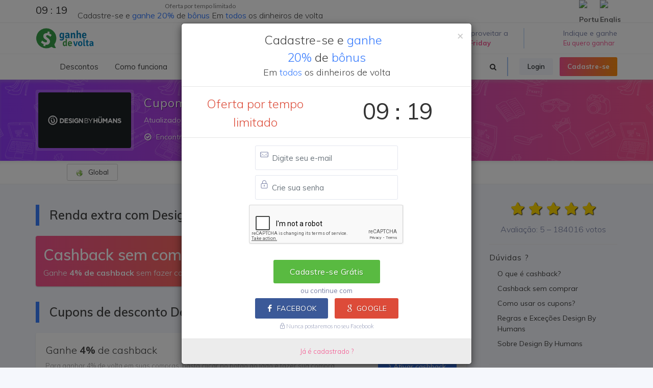

--- FILE ---
content_type: text/html; charset=UTF-8
request_url: https://www.ganhedevolta.com.br/desconto/design-by-humans
body_size: 20872
content:
<!DOCTYPE html>
<html dir="ltr" lang="pt-BR"><head><meta http-equiv="Content-Type" content="text/html; charset=utf-8">

	
	<meta name="author" content="Ganhe de Volta" />
<title>Design By Humans: Ganhe descontos + 4% de cashback - Ganhe de Volta</title>
<meta name="description" content="Cupons de desconto para economizar e ainda receber parte do dinheiro de volta, é só no Ganhe de Volta. Quer saber como? Acesse agora mesmo! Cashback Ganhe de Volta
">
<meta name="keywords" content="cash back, cashback online, cashback, dinheiro de volta, cupom de desconto, cupom desconto extra, cupom de desconto extra, cupom desconto, oferta do dia, cupons de desconto, descontos, busca desconto, desconto extra, vale desconto, sites de desconto, sites de ofertas, site de desconto, oferta, cupons, buscadescontos, gadevo, black friday, cyber monday, natal, compra coletiva, promoções, cupom desconto americanas, ofertas, economia">
<link rel="manifest" href="/manifest.json">
<link rel="alternate" href="https://www.ganhedevolta.com.br/desconto/design-by-humans" hreflang="pt-br" />
<link rel="alternate" href="https://www.bestofdiscount.com/discount/design-by-humans" hreflang="en" />
<link rel="apple-touch-icon-precomposed" sizes="57x57" href="/apple-touch-icon-57x57.png" />
<link rel="apple-touch-icon-precomposed" sizes="114x114" href="/apple-touch-icon-114x114.png" />
<link rel="apple-touch-icon-precomposed" sizes="72x72" href="/apple-touch-icon-72x72.png" />
<link rel="apple-touch-icon-precomposed" sizes="144x144" href="/apple-touch-icon-144x144.png" />
<link rel="apple-touch-icon-precomposed" sizes="60x60" href="/apple-touch-icon-60x60.png" />
<link rel="apple-touch-icon-precomposed" sizes="120x120" href="/apple-touch-icon-120x120.png" />
<link rel="apple-touch-icon-precomposed" sizes="76x76" href="/apple-touch-icon-76x76.png" />
<link rel="apple-touch-icon-precomposed" sizes="152x152" href="/apple-touch-icon-152x152.png" />
<link rel="icon" type="image/png" href="/favicon-196x196.png" sizes="196x196" />
<link rel="icon" type="image/png" href="/favicon-96x96.png" sizes="96x96" />
<link rel="icon" type="image/png" href="/favicon-32x32.png" sizes="32x32" />
<link rel="icon" type="image/png" href="/favicon-16x16.png" sizes="16x16" />
<link rel="icon" type="image/png" href="/favicon-128.png" sizes="128x128" />
<link rel="chrome-webstore-item" href="https://chrome.google.com/webstore/detail/nblmocepnocjbiikmokemnfcoclhdfhb">
<meta property="fb:app_id" content="695629693911732" />
<meta property="og:type" content="website" /> 
<meta property="og:site_name" content="Ganhe de Volta" /> 
<meta property="og:url" content="https://www.ganhedevolta.com.br/desconto/design-by-humans" /> 
<meta property="og:title" content="Design By Humans: Ganhe descontos + 4% de cashback" /> 
<meta property="og:description" content="Cupons de desconto para economizar e ainda receber parte do dinheiro de volta, é só no Ganhe de Volta. Quer saber como? Acesse agora mesmo! Cashback Ganhe de Volta
" /> 
<meta property="og:image" content="https://cdn.ganhedevolta.com.br/imagem-loja/design-by-humans?idioma=pt&c=4" /> 
<meta property="og:image:secure_url" content="https://cdn.ganhedevolta.com.br/imagem-loja/design-by-humans?idioma=pt&c=4" /> 
<meta property="og:locale" content="pt_BR" /> 
<meta property="og:locale:alternate" content="en_US" /> 
<meta name="twitter:card" content="summary_large_image">
<meta name="twitter:site" content="@GanheDeVolta">
<meta name="twitter:creator" content="@GanheDeVolta">
<meta name="twitter:title" content="Design By Humans: Ganhe descontos + 4% de cashback">
<meta name="twitter:description" content="Cupons de desconto para economizar e ainda receber parte do dinheiro de volta, é só no Ganhe de Volta. Quer saber como? Acesse agora mesmo! Cashback Ganhe de Volta
">
<meta name="twitter:image" content="https://cdn.ganhedevolta.com.br/imagem-loja/design-by-humans?idioma=pt&c=4">

<meta name="facebook-domain-verification" content="gq82sr8k84ro9215y1abj80tlxk87l" />
<meta name="facebook-domain-verification" content="yq7h95jpckxtf5rhenvbwmlygzxrox" />
<!-- robots -->
<meta name="robots" content="index, follow">
<meta name="Googlebot-News" content="index, follow">



<script type="application/ld+json">{
  "@context": "http://schema.org",
  "@graph": [
    {
      "@type": "WebSite", "url": "https://www.ganhedevolta.com.br/", "potentialAction": { "@type": "SearchAction", "target": "https://www.ganhedevolta.com.br/buscar?q={search_term}", "query-input": "required name=search_term"
      }
    }, 
    {
      "@type": "SiteNavigationElement",
      "url": [
        "https://www.ganhedevolta.com.br/",
        "https://www.ganhedevolta.com.br/cupom",
        "https://www.ganhedevolta.com.br/cupons-e-ofertas",
        "https://www.ganhedevolta.com.br/como-funciona",
        "https://www.ganhedevolta.com.br/indique-ganhe",
        "https://www.ganhedevolta.com.br/compromisso",
        "https://www.ganhedevolta.com.br/plugin",
        "https://www.ganhedevolta.com.br/cadastro",
        "https://www.ganhedevolta.com.br/super-cashback-aliexpress"
      ]
    },
    {
      "@type": "lastReviewed",
      "dateTime": "2025-12-14T21:48:43-03:00"
    }
  ]
}</script>


<meta name="application-name" content="Ganhe de Volta"/>
<meta name="msapplication-TileColor" content="#FFFFFF" />
<meta name="msapplication-TileImage" content="https://cdn.gadevo.com/mstile-144x144.png" />
<meta name="msapplication-square70x70logo" content="https://cdn.gadevo.com/mstile-70x70.png" />
<meta name="msapplication-square150x150logo" content="https://cdn.gadevo.com/mstile-150x150.png" />
<meta name="msapplication-wide310x150logo" content="https://cdn.gadevo.com/mstile-310x150.png" />
<meta name="msapplication-square310x310logo" content="https://cdn.gadevo.com/mstile-310x310.png" />


	<!-- Stylesheets
	============================================= -->
	<link href="//fonts.googleapis.com/css?family=Lato:300,300italic,400,400italic,600,700|Crete+Round:400italic|Open+Sans:300,400,500,600|Muli:300,400,400i,600,700" rel="stylesheet" type="text/css" />
	
	<link rel="stylesheet" href="https://cdn.gadevo.com/css/import-new.css?v=10" type="text/css" />
	<link rel="stylesheet" href="https://cdn.gadevo.com/css/min/font-icons.css" type="text/css" />

	<meta name="viewport" content="width=device-width, initial-scale=1, maximum-scale=1" />
	<!--[if lt IE 9]>
		<script src="//css3-mediaqueries-js.googlecode.com/svn/trunk/css3-mediaqueries.js"></script>
	<![endif]-->
    	<link rel="stylesheet" href="https://cdn.gadevo.com/css/min/flickity.css" type="text/css" />
    	<link rel="stylesheet" href="https://cdn.gadevo.com/css/min/config.css?v=13" type="text/css" />
    	<link rel="stylesheet" href="https://cdn.gadevo.com/css/min/config2.css?v=15" type="text/css" />


	<!-- External JavaScripts
	============================================= -->
	<script defer src="https://cdn.gadevo.com/js/svgicon.js"></script>

	<script src="https://cdn.gadevo.com/js/jquery-1.12.4.min.js"></script>	
	<script type="text/javascript" src="https://cdn.gadevo.com/js/plugins.js"></script>
	
	     <script src="https://www.google.com/recaptcha/api.js" async defer></script>



	<script src="https://cdn.gadevo.com/js/bootstrap-typeahead.js"></script>
	<script src="https://cdn.gadevo.com/js/hogan-2.0.0.js"></script>
	<script type="text/javascript">
		$(document).ready(function(){
			$('#pesquisar').typeahead({
			    name: 'user',
			    template:['<div class="tt-dropdown-menuuus" onclick="location.href=\'/desconto/{{nome_link}}\'"> ',
    					  '<img style="width: 70px; height: 100%; max-height:45px; " src="https://cdn.gadevo.com/images/lojas/{{nome_link}}.png">',
    					  '<span>{{nome}}</span><span class="cashbccc bg-sucess"><i class="la la-angle-right "></i></span>',
    					  '</div>'
						  ].join(''),
				engine: Hogan,
				remote: '/buscar.php?q=%QUERY'
			});
			$('.typeahead.input-sm').siblings('input.tt-hint').addClass('hint-small');
			$('.typeahead.input-lg').siblings('input.tt-hint').addClass('hint-large');
		});
	</script>
	
<script async src="https://pagead2.googlesyndication.com/pagead/js/adsbygoogle.js?client=ca-pub-3247317473027676"
     crossorigin="anonymous"></script>
     
<!-- Global site tag (gtag.js) - Google Analytics -->
<script async src="https://www.googletagmanager.com/gtag/js?id=UA-64632118-1"></script>
<script>
  window.dataLayer = window.dataLayer || [];
  function gtag(){dataLayer.push(arguments);}
  gtag('js', new Date());
</script>

<script>
gtag('config', 'UA-64632118-1');
gtag('config', 'AW-818855868');
gtag('config', 'AW-482527245');
gtag('config', 'AW-648389917');
gtag('config', 'AW-16725484717');


</script>


</head>

<body class="stretched no-transition" > 


	<div id="wrapper" class="clearfix">


		<div id="top-bar"   class="visible-sm visible-md visible-lg" >

            <div class="container clearfix">

                <div class="col_half nobottommargin top112"  data-toggle="modal"  data-target="#BonusCadastro"> 

		

                        <div class="col_half nomargin nopadding center" >
                        <div  class="countdown countdown-small is-countdown nomargin nopadding"><span class="countdown-row countdown-show4  nomargin nopadding"><div class=" nomargin nopadding" id="counter2"></div></span></div>

                        </div>
                        <div class="col_half  col_last nomargin nopadding titulo_top_header"  >
                        <h4 class="center" ><small>Oferta por tempo limitado</small><BR>
						Cadastre-se e <span>ganhe</span> <span>20%</span> de <span>bônus</span> Em <span>todos</span> os dinheiros de volta</h4>  
                        </div>



                </div>

                <div class="col_half fright col_last nobottommargin">

                    <div id="top-social"  style="margin-right:-6px;" >
                        <ul>
                            <li><a href="https://www.ganhedevolta.com.br/idioma/pt?go=/desconto/design-by-humans&key=Y255dDVGVUx3Q0NMZUFHT1BpTVJVZUNHcWxJZ0swSTBrbkE1bUxQSURTND0=" class="si-evernote"><span class="ts-icon"><img src="/images/flags/br.png" alt="Português"></span><span class="ts-text">Português</span></a></li>
                            <li><a href="https://www.bestofdiscount.com/language/en?go=/desconto/design-by-humans&key=Y255dDVGVUx3Q0NMZUFHT1BpTVJVZUNHcWxJZ0swSTBrbkE1bUxQSURTND0=" class="si-yelp"><span class="ts-icon"><img src="/images/flags/us.png" alt="English"></span><span class="ts-text">English</span></a></li>
                        </ul>
                    </div><!-- #top-social end -->

                </div>

            </div>

        </div>
        




			


	<header id="header" class="sticky-style-2 " data-sticky-class="not-dark" >

		<div class="container clearfix">

<div id="logo" class="">
						<a href="/cupom" class="standard-logo" data-dark-logo="https://cdn.gadevo.com/images/logo-dark.png"><img src="https://cdn.gadevo.com/images/logo.png" alt="Ganhe de Volta" itemprop="logo"></a>
						<a href="/cupom" class="retina-logo" data-dark-logo="https://cdn.gadevo.com/images/logo-dark@2x.png"><img src="https://cdn.gadevo.com/images/logo@2x.png" alt="Ganhe de Volta"></a>
					</div>
	<ul class="header-extras">



<li>
	
<svg class="i-plain m-right-0 m-left-0 svgicon svgicon-40 icon-fire"><use xlink:href="#icon-fire"></use></svg>
<div class="he-text t400 text-white-50">
Vem aproveitar a<span><a href="/eventos/black-friday" class="text-white t500"><b>Black Friday</b></a></span>
</div>
</li>





<li>
	
<svg class="i-plain m-right-0 m-left-0 svgicon svgicon-40 icon-bag-dollar"><use xlink:href="#icon-bag-dollar"></use></svg>
<div class="he-text t400 text-white-50">
Indique e ganhe 
<span><a href="/indique-ganhe" class="text-white t500">Eu quero ganhar</a></span>
</div>
</li>		

</ul>

</div>
<div id="header-wrap">

<nav id="primary-menu" class="style-2 with-arrows  not-dark">
<div class="container clearfix">
<div id="primary-menu-trigger"><i class="icon-reorder"></i></div>
	


	
<ul>
<li><a href="/cupom" onclick="location.href='/cupom'"><div ><i><svg class="svgicon svgicon-20 icon-tags "><use xlink:href="#icon-tags"></use></svg></i> Descontos</div></a>

<ul>
<li><a href="/cupom"><div class="icondireita">Lojas em destaque<i><svg class="svgicon svgicon-20 icon-fire"><use xlink:href="#icon-fire"></use></svg></i></div></a></li>
	
<li><a><div class="icondireita">Lojas<i><svg class="svgicon svgicon-20 icon-chevron-right "><use xlink:href="#icon-chevron-right"></use></svg></i></div></a>
<ul>

<li><a href="/desconto/amazon"><div>Amazon</div></a></li>

<li><a href="/desconto/americanas"><div>Americanas</div></a></li>

<li><a href="/desconto/kabum"><div>Kabum</div></a></li>

<li><a href="/desconto/netshoes"><div>Netshoes</div></a></li>

<li><a href="/desconto/sephora"><div>Sephora</div></a></li>

<li><a href="/desconto/submarino"><div>Submarino</div></a></li>
	<li><a href="/desconto" ><div class="icondireita">Todas as lojas<i><svg class="svgicon svgicon-20 icon-arrow-right "><use xlink:href="#icon-arrow-right"></use></svg></i></div></a></li>

	</ul></li>
	
	
	
<li><a ><div class="icondireita">Categorias<i><svg class="svgicon svgicon-20 icon-chevron-right "><use xlink:href="#icon-chevron-right"></use></svg></i></div></a>
<ul>

<li><a href="/cupom/1111"><div>11/11 Especial</div></a></li>

<li><a href="/cupom/beleza-e-saude"><div>Beleza e Saúde</div></a></li>

<li><a href="/cupom/celulares-e-smartphones"><div>Celulares e Smartphones</div></a></li>

<li><a href="/cupom/eletrodomesticos"><div>Eletrodomésticos</div></a></li>

<li><a href="/cupom/eletronicos-e-tecnologia"><div>Eletrônicos e Tecnologia</div></a></li>

<li><a href="/cupom/maquininha-de-cartao"><div>Maquininha de Cartão</div></a></li>
<li><a href="/cupom" ><div class="icondireita"> Todas as categorias<i><svg class="svgicon svgicon-20 icon-arrow-right "><use xlink:href="#icon-arrow-right"></use></svg></i></div></a></li>
</ul></li>	

</ul>
</li>
<li><a href="/como-funciona"><div> Como funciona</div></a></li>
							<li><a href="/compromisso"><div> Compromisso</div></a></li>
							<li><a href="/indique-ganhe"><div> Indique e ganhe 
                            
                            	<div class="label center nott hidden-md hidden-lg hidden-xl hidden-xs" style="position: relative; top:-1px; margin-left: 10px; outline:1px solid #F5F5F5; background-color:#932def; font-size:12px; font-weight:300; box-shadow: 0 0 10px rgba(0,0,0,0.1); border-top-left-radius: 5px; overflow: hidden; -moz-outline-radius: 5px; ">Eu quero ganhar</div>
                                
                            	<div class="label center nott hidden-md hidden-lg hidden-xl hidden-sm" style="position:absolute; top:18px; margin-left: 10px; outline:1px solid #F5F5F5; background-color:#932def; font-size:12px; font-weight:300; box-shadow: 0 0 10px rgba(0,0,0,0.1); border-top-left-radius: 5px; overflow: hidden; -moz-outline-radius: 5px; ">Eu quero ganhar</div>

                            
                            
                            
                            </div></a> 
                            
                            </li>

	
							<li><a href="/cashback-solidario"><div> Cashback solidário 
</ul>

<div class="header-buttons p-bottom-00 m-bottom-00 ">
	
                    
							
							
 <a data-toggle="modal" data-target="#login_modal" class="btn btn-xs btn-light m-right-10 ">Login</a>	
 <a data-toggle="modal" data-target="#signup_modal" class="btn btn-xs btn-gradient btn-gradient-two m-0">Cadastre-se</a>
                   
                    	
	
</div>

<div id="top-search" class="mr-4">
<a href="#" id="top-search-trigger"><i class="icon-search3"></i><i class="icon-line-cross"></i></a>

                        	
<form action="/buscar/" method="get" class="" >

<input type="text" name="q" id="pesquisar" class="form-control campo-busca-topo2" placeholder="Pesquisar lojas..." autocomplete="off" autofocus>
<input name="origem" type="hidden" value="header2" />
<input type="submit" style="display:none">
</form>	
	
</div>
</div>
</nav>
	
</div>
</header>
<div class="clearfix" ></div>
		<!-- #header end -->
<div class="background_all" >

	
	
	
	
	
	
	
	
	  
			<div class="clearfix" ></div>

		

		<!-- Page Title
		============================================= -->
		<section id="page-title" class="topoNovoLoja2019 page-title-mini dark " >
        
        
              



			<div class="container clearfix nobottommargin "   >
				
				
<div class="d-flex flex-wrap  ">
	<div class="">
					
		<a class="thumbnail nobottommargin" href="/redirecionar/11701" target="_blank">
           <div class="logo_novo"> 
				<img class="logo_novo_logo" src="https://cdn.gadevo.com/images/lojas/design-by-humans.png" style="width: 182px; height: 100%; max-height:110px; display: block;" itemprop="logo">
           					</div>
        </a>
	  
	  
	</div>
  	<div class=" tituloloja">


			
				<h1 itemprop="name">Cupom de desconto <strong>Design By Humans</strong> </h1>
                
				<span class="hidden-xs">Atualizado em 14/12/2025 &#8212; Cashback Design By Humans</span>
                
						<div class="toggle nobottommargin mais_ofertas_loja hidden-xs">
							<div class="togglet"><i class="toggle-closed icon-ok-circle"></i><i class="toggle-open icon-remove-circle"></i>Encontramos 3 cupons de desconto para Design By Humans!</div>
							<div class="togglec">
                            		Aliás, com o Ganhe de Volta, você pode ter <strong>4%</strong> de volta - basta se cadastrar no Ganhe de Volta e usar os links de cupons de desconto e ofertas para fazer suas compras. <BR />									Não perca tempo e compre mais barato com cupom desconto Design By Humans.  Te ajudamos a encontrar o melhor preço, frete grátis e promoções Design By Humans.
									<BR>Cupom de Desconto  Design By Humans December 2025 é aqui!                            </div>
						</div>
							
							
                        

                
               
			</div>
            </div>
					</div>

		</section>

<div id="top-bar" class="fundoTopLojaNovo" >

            <div class="container clearfix d-flex align-items-center justify-content-between ">

                <div class="col_one_fifth m-00 p-00 center " >
                
                       <div class="btn-group btn-xs m-bottom-5 ">
                            <button type="button" class="btn btn-default btn-xs " style="min-width: 100px"><img src="https://cdn.gadevo.com/images/flags/g.png">&nbsp;&nbsp; Global</button>
                            
                        </div>

                </div>

                <div class="col_four_fifth  nobottommargin notopmargin d-flex  align-items-center flex-row-reverse p-00 m-00" >
<div class="p-top-5 addthis_inline_share_toolbox_36lg" ></div>


                </div>

            </div>

        </div>
		<!-- Content
		============================================= -->
		<section id="content" >

			<div class="content-wrap fundoazulNovo" style="padding-top:40px;">

				<div class="container clearfix">

					<!-- Post Content
					============================================= -->
					<div class="postcontent nobottommargin clearfix">


                        <!-- Modal -->
                        <div class="modal fade" id="myModal" tabindex="-1" role="dialog" aria-labelledby="myModalLabel" aria-hidden="true">
                            <div class="modal-dialog">
                                <div class="modal-body">
                                    <div class="modal-content">
                                        <div class="modal-header">
                                            <button type="button" class="close" data-dismiss="modal" aria-hidden="true">&times;</button>
                                                    <h4 class="modal-title center">Para compartilhar, copie o link abaixo:</h4>
                                        </div>
                                        <div class="modal-body">
                                            <h4 class="titulooo center"> </h4>
                                            
                                            <p><input type="text" id="link" name="link" class="form-control center" onClick="this.focus();this.select();" readonly></p>
                                        </div>
                                    </div>
                                </div>
                            </div>
                        </div>
                    

<script type="text/javascript">
                    
$('#myModal').on('show.bs.modal', function (event) {
  var button = $(event.relatedTarget) // Button that triggered the modal
  var showtitulo = button.data('titulo') // Extract info from data-* attributes
  var showlink = button.data('link') // Extract info from data-* attributes
  // If necessary, you could initiate an AJAX request here (and then do the updating in a callback).
  // Update the modal's content. We'll use jQuery here, but you could use a data binding library or other methods instead.
  var modal = $(this)
  modal.find('.titulooo').text(showtitulo)
  modal.find('.modal-body input').val(showlink)
})</script>


						




<div class="title-block  m-bottom-20 ">
	<h3>Renda extra com Design By Humans</h3>                            
</div>	

<div class="mensagem_plugin bg-gradient-pw dark d-flex justify-content-between align-items-center botao-cashback link  flex-wrap" data-toggle="modal" data-target="#signup_modal">
<div>
<h2 class="m-0 p-0">Cashback sem comprar</h2>
<span>Ganhe <b>4% de cashback</b> sem fazer compras</span>
</div>
 <a  class="btn btn-lg btn-light m-0">Cadastre-se para ganhar</a>
 
</div>








<div class="title-block  m-bottom-20 ">
	<h3>Cupons de desconto Design By Humans</h3>                            
</div>					

						
<div class="card cupom_cashback cupom_cashback_texto ">
	<div class="card-body d-flex justify-content-between align-items-center flex-wrap flex-sm-nowrap">
		<a href="/redirecionar/11701" target="_blank">
			<h3>Ganhe <strong>4%</strong> de cashback  </h3> 
			<span>Para ganhar 4% de volta em suas compras, basta clicar no botão ao lado e fazer sua compra normalmente. <BR>Você também pode utilizar nossos cupons de desconto e economizar ainda mais.</span>
		</a>
		<a href="/redirecionar/11701" target="_blank" class="btn  btn-info "><i class="icon-angle-right"></i> Ativar cashback</a>
	</div>
	
  							<div class="card-footer text-center cupomdescontofim ">
                               <span data-toggle="tooltip" data-placement="bottom" title="Design By Humans paga para anunciar no Ganhe de Volta. Nós dividimos esse pagamento com você, devolvendo 4% do valor da sua compra."><i class="icon-line2-lock"></i> 4%  de cashback</span> Para receber você precisa estar cadastrado <a class="cupomdescontofimlink link" data-toggle="modal" data-target="#signup_modal"> <i class="icon-long-arrow-right"></i> Cadastre-se Grátis!</a>
                            </div>

</div>





<div class="mensagem_plugin bg-gradient-pw dark d-flex justify-content-between align-items-center botao-cashback link  flex-wrap" data-toggle="modal" data-target="#signup_modal">
<div>
<h2 class="m-0 p-0">Ganhe 4% de cashback</h2>
<span>em compras na  Design By Humans</span>
</div>
 <a  class="btn btn-lg btn-light m-0">Cadastre-se para ganhar</a>
 
</div>




<div class="card cupom_cashback cupom_cashback_texto showhim">
	<div class="card-body d-flex justify-content-between align-items-center flex-wrap flex-sm-nowrap">
		<div>
			<a href="/redirecionar/11701" target="_blank">
				<h3>Confira as melhores ofertas exclusivas!</h3> 
				
			</a>
		</div>
		<div class="">
		   <a href="/redirecionar/11701" target="_blank" class="btn btn-info"><strong>Pegar Desconto</strong></a>
		</div>
	</div>
	
  							<div class="card-footer text-center cupomdescontofim ">
                               <span data-toggle="tooltip" data-placement="bottom" title="Design By Humans paga para anunciar no Ganhe de Volta. Nós dividimos esse pagamento com você, devolvendo 4% do valor da sua compra."><i class="icon-line2-lock"></i> 4%  de cashback</span> Para receber você precisa estar cadastrado <a class="cupomdescontofimlink link" data-toggle="modal" data-target="#signup_modal"> <i class="icon-long-arrow-right"></i> Cadastre-se Grátis!</a>
                            </div>


</div>

<div class="card cupom_cashback cupom_cashback_texto showhim">
	<div class="card-body d-flex justify-content-between align-items-center flex-wrap flex-sm-nowrap">
		<div>
			<a href="/desconto/design-by-humans/2032087" onclick="setTimeout(function() { window.location.href='/redirecionar/2032087?act=1'; }, 100);" target="_blank">
				<h3>Receive either 15%, 20%, or 25% off your order</h3> 
				<span>Receive either 15%, 20%, or 25% off your order</span>
			</a>
		</div>
		<div class="">
		
                        <a href="/desconto/design-by-humans/2032087" onclick="setTimeout(function() { window.location.href='/redirecionar/2032087?act=1'; }, 100);" target="_blank" class="button  button-large button-rounded button-reveal button-green button-border tright topmargin-2sm"><i class="icon-unlock"></i><strong>*********UCKY</strong></a>

		</div>
	</div>
	
  							<div class="card-footer text-center cupomdescontofim ">
                               <span data-toggle="tooltip" data-placement="bottom" title="Design By Humans paga para anunciar no Ganhe de Volta. Nós dividimos esse pagamento com você, devolvendo 4% do valor da sua compra."><i class="icon-line2-lock"></i> 4%  de cashback</span> Para receber você precisa estar cadastrado <a class="cupomdescontofimlink link" data-toggle="modal" data-target="#signup_modal"> <i class="icon-long-arrow-right"></i> Cadastre-se Grátis!</a>
                            </div>


</div>

<div class="card cupom_cashback cupom_cashback_texto showhim">
	<div class="card-body d-flex justify-content-between align-items-center flex-wrap flex-sm-nowrap">
		<div>
			<a href="/desconto/design-by-humans/2030999" onclick="setTimeout(function() { window.location.href='/redirecionar/2030999?act=1'; }, 100);" target="_blank">
				<h3>STARS 15% Off and Free Shipping </h3> 
				<span>STARS 15% Off and Free Shipping </span>
			</a>
		</div>
		<div class="">
		
                        <a href="/desconto/design-by-humans/2030999" onclick="setTimeout(function() { window.location.href='/redirecionar/2030999?act=1'; }, 100);" target="_blank" class="button  button-large button-rounded button-reveal button-green button-border tright topmargin-2sm"><i class="icon-unlock"></i><strong>*********ARS </strong></a>

		</div>
	</div>
	
  							<div class="card-footer text-center cupomdescontofim ">
                               <span data-toggle="tooltip" data-placement="bottom" title="Design By Humans paga para anunciar no Ganhe de Volta. Nós dividimos esse pagamento com você, devolvendo 4% do valor da sua compra."><i class="icon-line2-lock"></i> 4%  de cashback</span> Para receber você precisa estar cadastrado <a class="cupomdescontofimlink link" data-toggle="modal" data-target="#signup_modal"> <i class="icon-long-arrow-right"></i> Cadastre-se Grátis!</a>
                            </div>


</div>
						<script>

	function setClipboard(value) {
    var tempInput = document.createElement("input");
    tempInput.style = "position: absolute; left: -1000px; top: -1000px";
    tempInput.value = value;
    document.body.appendChild(tempInput);
    tempInput.select();
    document.execCommand("copy");
    document.body.removeChild(tempInput);
	
}
</script>      						<div class="toggle bottommargin">
							<div class="togglet cupomexpiradotoo"><i class="toggle-closed icon-caret-right"></i><i class="toggle-open icon-caret-down"></i>Cupons expirados <small>(alguns ainda podem funcionar, mas sem o dinheiro de volta)</small> </div>
							<div class="togglec">
                    

<div class="card cupomexpirado  ">
	<div class=" d-flex  justify-content-between align-items-center flex-wrap ">
		
		<p class='flex-grow-1' title='Get $10 off t-shirt orders of $100 or more!'>Get $10 off t-shirt orders of $100 or more!</p>
		<div class="cupomexpirado-cupom flex-nowrap align-items-center ">
			<i><svg class="svgicon svgicon-20 icon-tag"><use xlink:href="#icon-tag"></use></svg></i><span>TEELIGHTFUL</span><a href="/redirecionar/2022186" target="_blank" class="btn btn-xs btn-light" onclick="setClipboard('TEELIGHTFUL')" data-toggle="tooltip" data-placement="bottom" title="Copiar e ir pra loja"><i class="icon-angle-right"></i></a>
		</div>
	</div>
</div>


                    

<div class="card cupomexpirado  ">
	<div class=" d-flex  justify-content-between align-items-center flex-wrap ">
		
		<p class='flex-grow-1' title='Save 15% OFF sitewide!'>Save 15% OFF sitewide!</p>
		<div class="cupomexpirado-cupom flex-nowrap align-items-center ">
			<i><svg class="svgicon svgicon-20 icon-tag"><use xlink:href="#icon-tag"></use></svg></i><span>NEON</span><a href="/redirecionar/2022050" target="_blank" class="btn btn-xs btn-light" onclick="setClipboard('NEON')" data-toggle="tooltip" data-placement="bottom" title="Copiar e ir pra loja"><i class="icon-angle-right"></i></a>
		</div>
	</div>
</div>


                    

<div class="card cupomexpirado  ">
	<div class=" d-flex  justify-content-between align-items-center flex-wrap ">
		
		<p class='flex-grow-1' title='Save 20% off sitewide!'>Save 20% off sitewide!</p>
		<div class="cupomexpirado-cupom flex-nowrap align-items-center ">
			<i><svg class="svgicon svgicon-20 icon-tag"><use xlink:href="#icon-tag"></use></svg></i><span>SAVE20</span><a href="/redirecionar/2022185" target="_blank" class="btn btn-xs btn-light" onclick="setClipboard('SAVE20')" data-toggle="tooltip" data-placement="bottom" title="Copiar e ir pra loja"><i class="icon-angle-right"></i></a>
		</div>
	</div>
</div>


                    

<div class="card cupomexpirado  ">
	<div class=" d-flex  justify-content-between align-items-center flex-wrap ">
		
		<p class='flex-grow-1' title='Save 15% off all St. Patricks Day apparel!'>Save 15% off all St. Patricks Day apparel!</p>
		<div class="cupomexpirado-cupom flex-nowrap align-items-center ">
			<i><svg class="svgicon svgicon-20 icon-tag"><use xlink:href="#icon-tag"></use></svg></i><span>SPD</span><a href="/redirecionar/2022051" target="_blank" class="btn btn-xs btn-light" onclick="setClipboard('SPD')" data-toggle="tooltip" data-placement="bottom" title="Copiar e ir pra loja"><i class="icon-angle-right"></i></a>
		</div>
	</div>
</div>


                    

<div class="card cupomexpirado  ">
	<div class=" d-flex  justify-content-between align-items-center flex-wrap ">
		
		<p class='flex-grow-1' title='Get free shipping on apparel plus 15% off sitewide!'>Get free shipping on apparel plus 15% off...</p>
		<div class="cupomexpirado-cupom flex-nowrap align-items-center ">
			<i><svg class="svgicon svgicon-20 icon-tag"><use xlink:href="#icon-tag"></use></svg></i><span>TEES</span><a href="/redirecionar/2022239" target="_blank" class="btn btn-xs btn-light" onclick="setClipboard('TEES')" data-toggle="tooltip" data-placement="bottom" title="Copiar e ir pra loja"><i class="icon-angle-right"></i></a>
		</div>
	</div>
</div>


                    

<div class="card cupomexpirado  ">
	<div class=" d-flex  justify-content-between align-items-center flex-wrap ">
		
		<p class='flex-grow-1' title='Save 20% OFF sitewide!'>Save 20% OFF sitewide!</p>
		<div class="cupomexpirado-cupom flex-nowrap align-items-center ">
			<i><svg class="svgicon svgicon-20 icon-tag"><use xlink:href="#icon-tag"></use></svg></i><span>FLASH</span><a href="/redirecionar/2024559" target="_blank" class="btn btn-xs btn-light" onclick="setClipboard('FLASH')" data-toggle="tooltip" data-placement="bottom" title="Copiar e ir pra loja"><i class="icon-angle-right"></i></a>
		</div>
	</div>
</div>


                    

<div class="card cupomexpirado  ">
	<div class=" d-flex  justify-content-between align-items-center flex-wrap ">
		
		<p class='flex-grow-1' title='Save 10% on all art prints!'>Save 10% on all art prints!</p>
		<div class="cupomexpirado-cupom flex-nowrap align-items-center ">
			<i><svg class="svgicon svgicon-20 icon-tag"><use xlink:href="#icon-tag"></use></svg></i><span> ART10</span><a href="/redirecionar/2021844" target="_blank" class="btn btn-xs btn-light" onclick="setClipboard(' ART10')" data-toggle="tooltip" data-placement="bottom" title="Copiar e ir pra loja"><i class="icon-angle-right"></i></a>
		</div>
	</div>
</div>


                    

<div class="card cupomexpirado  ">
	<div class=" d-flex  justify-content-between align-items-center flex-wrap ">
		
		<p class='flex-grow-1' title='Get free shipping on apparel plus 15% off sitewide!'>Get free shipping on apparel plus 15% off...</p>
		<div class="cupomexpirado-cupom flex-nowrap align-items-center ">
			<i><svg class="svgicon svgicon-20 icon-tag"><use xlink:href="#icon-tag"></use></svg></i><span>TEES.</span><a href="/redirecionar/2022338" target="_blank" class="btn btn-xs btn-light" onclick="setClipboard('TEES.')" data-toggle="tooltip" data-placement="bottom" title="Copiar e ir pra loja"><i class="icon-angle-right"></i></a>
		</div>
	</div>
</div>


                    

<div class="card cupomexpirado  ">
	<div class=" d-flex  justify-content-between align-items-center flex-wrap ">
		
		<p class='flex-grow-1' title='Save 10% on all phone cases!'>Save 10% on all phone cases!</p>
		<div class="cupomexpirado-cupom flex-nowrap align-items-center ">
			<i><svg class="svgicon svgicon-20 icon-tag"><use xlink:href="#icon-tag"></use></svg></i><span>COOLCASE</span><a href="/redirecionar/2021843" target="_blank" class="btn btn-xs btn-light" onclick="setClipboard('COOLCASE')" data-toggle="tooltip" data-placement="bottom" title="Copiar e ir pra loja"><i class="icon-angle-right"></i></a>
		</div>
	</div>
</div>


                    

<div class="card cupomexpirado  ">
	<div class=" d-flex  justify-content-between align-items-center flex-wrap ">
		
		<p class='flex-grow-1' title='All tees & tanks are buy 1 get 1 50% OFF + free worldwide shipping!'>All tees & tanks are buy 1 get 1 50% OFF +...</p>
		<div class="cupomexpirado-cupom flex-nowrap align-items-center ">
			<i><svg class="svgicon svgicon-20 icon-tag"><use xlink:href="#icon-tag"></use></svg></i><span>BOGO</span><a href="/redirecionar/2024605" target="_blank" class="btn btn-xs btn-light" onclick="setClipboard('BOGO')" data-toggle="tooltip" data-placement="bottom" title="Copiar e ir pra loja"><i class="icon-angle-right"></i></a>
		</div>
	</div>
</div>


                    

<div class="card cupomexpirado  ">
	<div class=" d-flex  justify-content-between align-items-center flex-wrap ">
		
		<p class='flex-grow-1' title='Save 20% OFF sitewide!'>Save 20% OFF sitewide!</p>
		<div class="cupomexpirado-cupom flex-nowrap align-items-center ">
			<i><svg class="svgicon svgicon-20 icon-tag"><use xlink:href="#icon-tag"></use></svg></i><span>ASTRO</span><a href="/redirecionar/2023644" target="_blank" class="btn btn-xs btn-light" onclick="setClipboard('ASTRO')" data-toggle="tooltip" data-placement="bottom" title="Copiar e ir pra loja"><i class="icon-angle-right"></i></a>
		</div>
	</div>
</div>


                    

<div class="card cupomexpirado  ">
	<div class=" d-flex  justify-content-between align-items-center flex-wrap ">
		
		<p class='flex-grow-1' title='Get 10% off all apparel!'>Get 10% off all apparel!</p>
		<div class="cupomexpirado-cupom flex-nowrap align-items-center ">
			<i><svg class="svgicon svgicon-20 icon-tag"><use xlink:href="#icon-tag"></use></svg></i><span>STYLE10</span><a href="/redirecionar/2021845" target="_blank" class="btn btn-xs btn-light" onclick="setClipboard('STYLE10')" data-toggle="tooltip" data-placement="bottom" title="Copiar e ir pra loja"><i class="icon-angle-right"></i></a>
		</div>
	</div>
</div>


                    

<div class="card cupomexpirado  ">
	<div class=" d-flex  justify-content-between align-items-center flex-wrap ">
		
		<p class='flex-grow-1' title='Save 15% OFF the chibi collection!'>Save 15% OFF the chibi collection!</p>
		<div class="cupomexpirado-cupom flex-nowrap align-items-center ">
			<i><svg class="svgicon svgicon-20 icon-tag"><use xlink:href="#icon-tag"></use></svg></i><span>CHIBI</span><a href="/redirecionar/2023643" target="_blank" class="btn btn-xs btn-light" onclick="setClipboard('CHIBI')" data-toggle="tooltip" data-placement="bottom" title="Copiar e ir pra loja"><i class="icon-angle-right"></i></a>
		</div>
	</div>
</div>


                    

<div class="card cupomexpirado  ">
	<div class=" d-flex  justify-content-between align-items-center flex-wrap ">
		
		<p class='flex-grow-1' title='Save 15% off Star Wars apparel!'>Save 15% off Star Wars apparel!</p>
		<div class="cupomexpirado-cupom flex-nowrap align-items-center ">
			<i><svg class="svgicon svgicon-20 icon-tag"><use xlink:href="#icon-tag"></use></svg></i><span>MT4</span><a href="/redirecionar/2023068" target="_blank" class="btn btn-xs btn-light" onclick="setClipboard('MT4')" data-toggle="tooltip" data-placement="bottom" title="Copiar e ir pra loja"><i class="icon-angle-right"></i></a>
		</div>
	</div>
</div>


                    

<div class="card cupomexpirado  ">
	<div class=" d-flex  justify-content-between align-items-center flex-wrap ">
		
		<p class='flex-grow-1' title='Save 15% off sitewide and get free shipping on apparel!'>Save 15% off sitewide and get free shipping...</p>
		<div class="cupomexpirado-cupom flex-nowrap align-items-center ">
			<i><svg class="svgicon svgicon-20 icon-tag"><use xlink:href="#icon-tag"></use></svg></i><span>DONUTS</span><a href="/redirecionar/2025132" target="_blank" class="btn btn-xs btn-light" onclick="setClipboard('DONUTS')" data-toggle="tooltip" data-placement="bottom" title="Copiar e ir pra loja"><i class="icon-angle-right"></i></a>
		</div>
	</div>
</div>


                    

<div class="card cupomexpirado  ">
	<div class=" d-flex  justify-content-between align-items-center flex-wrap ">
		
		<p class='flex-grow-1' title='Buy 1 get 1 50% OFF tees and tanks!'>Buy 1 get 1 50% OFF tees and tanks!</p>
		<div class="cupomexpirado-cupom flex-nowrap align-items-center ">
			<i><svg class="svgicon svgicon-20 icon-tag"><use xlink:href="#icon-tag"></use></svg></i><span>BOGO</span><a href="/redirecionar/2023769" target="_blank" class="btn btn-xs btn-light" onclick="setClipboard('BOGO')" data-toggle="tooltip" data-placement="bottom" title="Copiar e ir pra loja"><i class="icon-angle-right"></i></a>
		</div>
	</div>
</div>


                    

<div class="card cupomexpirado  ">
	<div class=" d-flex  justify-content-between align-items-center flex-wrap ">
		
		<p class='flex-grow-1' title='Coupon - Black Friday Cyber Monday 30% off'>Coupon - Black Friday Cyber Monday 30% off</p>
		<div class="cupomexpirado-cupom flex-nowrap align-items-center ">
			<i><svg class="svgicon svgicon-20 icon-tag"><use xlink:href="#icon-tag"></use></svg></i><span>BFPV19</span><a href="/redirecionar/2029091" target="_blank" class="btn btn-xs btn-light" onclick="setClipboard('BFPV19')" data-toggle="tooltip" data-placement="bottom" title="Copiar e ir pra loja"><i class="icon-angle-right"></i></a>
		</div>
	</div>
</div>


                    

<div class="card cupomexpirado  ">
	<div class=" d-flex  justify-content-between align-items-center flex-wrap ">
		
		<p class='flex-grow-1' title=' Buy 1 and Get 1 50% off tees '> Buy 1 and Get 1 50% off tees </p>
		<div class="cupomexpirado-cupom flex-nowrap align-items-center ">
			<i><svg class="svgicon svgicon-20 icon-tag"><use xlink:href="#icon-tag"></use></svg></i><span>BOGO</span><a href="/redirecionar/2028638" target="_blank" class="btn btn-xs btn-light" onclick="setClipboard('BOGO')" data-toggle="tooltip" data-placement="bottom" title="Copiar e ir pra loja"><i class="icon-angle-right"></i></a>
		</div>
	</div>
</div>


                    

<div class="card cupomexpirado  ">
	<div class=" d-flex  justify-content-between align-items-center flex-wrap ">
		
		<p class='flex-grow-1' title='Coupon - Black Friday Preview 30% off'>Coupon - Black Friday Preview 30% off</p>
		<div class="cupomexpirado-cupom flex-nowrap align-items-center ">
			<i><svg class="svgicon svgicon-20 icon-tag"><use xlink:href="#icon-tag"></use></svg></i><span>BFPV19</span><a href="/redirecionar/2029003" target="_blank" class="btn btn-xs btn-light" onclick="setClipboard('BFPV19')" data-toggle="tooltip" data-placement="bottom" title="Copiar e ir pra loja"><i class="icon-angle-right"></i></a>
		</div>
	</div>
</div>


                    

<div class="card cupomexpirado  ">
	<div class=" d-flex  justify-content-between align-items-center flex-wrap ">
		
		<p class='flex-grow-1' title='20% off sitewide'>20% off sitewide</p>
		<div class="cupomexpirado-cupom flex-nowrap align-items-center ">
			<i><svg class="svgicon svgicon-20 icon-tag"><use xlink:href="#icon-tag"></use></svg></i><span>MERRY20</span><a href="/redirecionar/2030131" target="_blank" class="btn btn-xs btn-light" onclick="setClipboard('MERRY20')" data-toggle="tooltip" data-placement="bottom" title="Copiar e ir pra loja"><i class="icon-angle-right"></i></a>
		</div>
	</div>
</div>

</div></div> 
 
 <div class="clearfix"></div>

						


<div class="title-block  m-0 m-top-20 m-bottom-10 ">
	<h3>Cupons recomendados</h3>                            
</div>						
<div  class="multiple-itemsCP card-deck " >
	
<div class="card card-cupons text-center " >
	<a href="/desconto/ponto-frio"><img class="mx-auto" src="https://cdn.gadevo.com/images/lojas/ponto-frio.png" alt="Ponto" ></a>
    <div class="card-body m-00 p-00 d-flex flex-column">
      <h5 class="card-title m-bottom-0">5% OFF Eletrodomésticos</h5>
     <a href="/desconto/ponto-frio/2006643" onclick="setTimeout(function() { window.location.href='/redirecionar/2006643?act=1'; }, 100);" target="_blank" class="align-self-end mt-auto btn btn-secondary btn-xs btn-block">Ver Desconto</a>
    </div>
    <div class='card-footer cashback' data-toggle='tooltip' data-placement='bottom' title='Ponto paga para anunciar no Ganhe de Volta. Nós dividimos esse pagamento com você, devolvendo 1% do valor da sua compra.'><span>+ 1%  de cashback</span></div>
  </div>
						
<div class="card card-cupons text-center " >
	<a href="/desconto/shop2gether"><img class="mx-auto" src="https://cdn.gadevo.com/images/lojas/shop2gether.png" alt="Shop2gether" ></a>
    <div class="card-body m-00 p-00 d-flex flex-column">
      <h5 class="card-title m-bottom-0">10% OFF Aplicado Em Sua Primeira Compra</h5>
     <a href="/desconto/shop2gether/2012246" onclick="setTimeout(function() { window.location.href='/redirecionar/2012246?act=1'; }, 100);" target="_blank" class="align-self-end mt-auto btn btn-secondary btn-xs btn-block">Ver Desconto</a>
    </div>
    <div class='card-footer cashback' data-toggle='tooltip' data-placement='bottom' title='Shop2gether paga para anunciar no Ganhe de Volta. Nós dividimos esse pagamento com você, devolvendo 6% do valor da sua compra.'><span>+ 6%  de cashback</span></div>
  </div>
						
<div class="card card-cupons text-center " >
	<a href="/desconto/dafiti"><img class="mx-auto" src="https://cdn.gadevo.com/images/lojas/dafiti.png" alt="Dafiti" ></a>
    <div class="card-body m-00 p-00 d-flex flex-column">
      <h5 class="card-title m-bottom-0">Masculino: Leve 3 Pague 2</h5>
     <a href="/desconto/dafiti/2017313" onclick="setTimeout(function() { window.location.href='/redirecionar/2017313?act=1'; }, 100);" target="_blank" class="align-self-end mt-auto btn btn-secondary btn-xs btn-block">Ver Desconto</a>
    </div>
    <div class='card-footer cashback' data-toggle='tooltip' data-placement='bottom' title='Dafiti paga para anunciar no Ganhe de Volta. Nós dividimos esse pagamento com você, devolvendo 3,2% do valor da sua compra.'><span>+ 3,2%  de cashback</span></div>
  </div>
						
<div class="card card-cupons text-center " >
	<a href="/desconto/animale"><img class="mx-auto" src="https://cdn.gadevo.com/images/lojas/animale.png" alt="Animale" ></a>
    <div class="card-body m-00 p-00 d-flex flex-column">
      <h5 class="card-title m-bottom-0">20% OFF Na Primeira Compra No Site</h5>
     <a href="/desconto/animale/2023635" onclick="setTimeout(function() { window.location.href='/redirecionar/2023635?act=1'; }, 100);" target="_blank" class="align-self-end mt-auto btn btn-secondary btn-xs btn-block">Ver Desconto</a>
    </div>
    <div class='card-footer cashback' data-toggle='tooltip' data-placement='bottom' title='Animale paga para anunciar no Ganhe de Volta. Nós dividimos esse pagamento com você, devolvendo 2,6% do valor da sua compra.'><span>+ 2,6%  de cashback</span></div>
  </div>
						
<div class="card card-cupons text-center " >
	<a href="/desconto/jewelbasket"><img class="mx-auto" src="https://cdn.gadevo.com/images/lojas/jewelbasket.png" alt="Jewel Basket" ></a>
    <div class="card-body m-00 p-00 d-flex flex-column">
      <h5 class="card-title m-bottom-0">Save 5% And Free Shipping At JewelBasket.com</h5>
     <a href="/desconto/jewelbasket/2002133" onclick="setTimeout(function() { window.location.href='/redirecionar/2002133?act=1'; }, 100);" target="_blank" class="align-self-end mt-auto btn btn-secondary btn-xs btn-block">Ver Desconto</a>
    </div>
    <div class='card-footer cashback' data-toggle='tooltip' data-placement='bottom' title='Jewel Basket paga para anunciar no Ganhe de Volta. Nós dividimos esse pagamento com você, devolvendo 5% do valor da sua compra.'><span>+ 5%  de cashback</span></div>
  </div>
						
<div class="card card-cupons text-center " >
	<a href="/desconto/centauro"><img class="mx-auto" src="https://cdn.gadevo.com/images/lojas/centauro.png" alt="Centauro" ></a>
    <div class="card-body m-00 p-00 d-flex flex-column">
      <h5 class="card-title m-bottom-0">Queridinhos Do Momento: Crocs Com Plus 20% Off(cupom:Crocs20)</h5>
     <a href="/desconto/centauro/2059300" onclick="setTimeout(function() { window.location.href='/redirecionar/2059300?act=1'; }, 100);" target="_blank" class="align-self-end mt-auto btn btn-secondary btn-xs btn-block">Ver Desconto</a>
    </div>
    <div class='card-footer cashback' data-toggle='tooltip' data-placement='bottom' title='Centauro paga para anunciar no Ganhe de Volta. Nós dividimos esse pagamento com você, devolvendo 4,2% do valor da sua compra.'><span>+ 4,2%  de cashback</span></div>
  </div>
						
<div class="card card-cupons text-center " >
	<a href="/desconto/shoestock"><img class="mx-auto" src="https://cdn.gadevo.com/images/lojas/shoestock.png" alt="Shoestock" ></a>
    <div class="card-body m-00 p-00 d-flex flex-column">
      <h5 class="card-title m-bottom-0">R$ 100 OFF No Site Todo Acima De R$ 350</h5>
     <a href="/desconto/shoestock/2008138" onclick="setTimeout(function() { window.location.href='/redirecionar/2008138?act=1'; }, 100);" target="_blank" class="align-self-end mt-auto btn btn-secondary btn-xs btn-block">Ver Desconto</a>
    </div>
    <div class='card-footer cashback' data-toggle='tooltip' data-placement='bottom' title='Shoestock paga para anunciar no Ganhe de Volta. Nós dividimos esse pagamento com você, devolvendo 5,2% do valor da sua compra.'><span>+ 5,2%  de cashback</span></div>
  </div>
						
<div class="card card-cupons text-center " >
	<a href="/desconto/estoque"><img class="mx-auto" src="https://cdn.gadevo.com/images/lojas/estoque.png" alt="Estoque" ></a>
    <div class="card-body m-00 p-00 d-flex flex-column">
      <h5 class="card-title m-bottom-0">Estoque Outlet - Desconto progressivo de até 15% OFF!</h5>
     <a href="/desconto/estoque/2040557" onclick="setTimeout(function() { window.location.href='/redirecionar/2040557?act=1'; }, 100);" target="_blank" class="align-self-end mt-auto btn btn-secondary btn-xs btn-block">Ver Desconto</a>
    </div>
    <div class='card-footer cashback' data-toggle='tooltip' data-placement='bottom' title='Estoque paga para anunciar no Ganhe de Volta. Nós dividimos esse pagamento com você, devolvendo 4,5% do valor da sua compra.'><span>+ 4,5%  de cashback</span></div>
  </div>
						
<div class="card card-cupons text-center " >
	<a href="/desconto/americanas"><img class="mx-auto" src="https://cdn.gadevo.com/images/lojas/americanas.png" alt="Americanas" ></a>
    <div class="card-body m-00 p-00 d-flex flex-column">
      <h5 class="card-title m-bottom-0">O seu mundo Xiaomi</h5>
     <a href="/desconto/americanas/2058217" onclick="setTimeout(function() { window.location.href='/redirecionar/2058217?act=1'; }, 100);" target="_blank" class="align-self-end mt-auto btn btn-secondary btn-xs btn-block">Ver Desconto</a>
    </div>
    
  </div>
						
<div class="card card-cupons text-center " >
	<a href="/desconto/casas-bahia"><img class="mx-auto" src="https://cdn.gadevo.com/images/lojas/casas-bahia.png" alt="Casas Bahia" ></a>
    <div class="card-body m-00 p-00 d-flex flex-column">
      <h5 class="card-title m-bottom-0">10% OFF Em Eletrodomésticos Selecionadas</h5>
     <a href="/desconto/casas-bahia/2014362" onclick="setTimeout(function() { window.location.href='/redirecionar/2014362?act=1'; }, 100);" target="_blank" class="align-self-end mt-auto btn btn-secondary btn-xs btn-block">Ver Desconto</a>
    </div>
    <div class='card-footer cashback' data-toggle='tooltip' data-placement='bottom' title='Casas Bahia paga para anunciar no Ganhe de Volta. Nós dividimos esse pagamento com você, devolvendo 1% do valor da sua compra.'><span>+ 1%  de cashback</span></div>
  </div>
						
<div class="card card-cupons text-center " >
	<a href="/desconto/dafiti"><img class="mx-auto" src="https://cdn.gadevo.com/images/lojas/dafiti.png" alt="Dafiti" ></a>
    <div class="card-body m-00 p-00 d-flex flex-column">
      <h5 class="card-title m-bottom-0">20% OFF: Perfumes Top marcas</h5>
     <a href="/desconto/dafiti/2017321" onclick="setTimeout(function() { window.location.href='/redirecionar/2017321?act=1'; }, 100);" target="_blank" class="align-self-end mt-auto btn btn-secondary btn-xs btn-block">Ver Desconto</a>
    </div>
    <div class='card-footer cashback' data-toggle='tooltip' data-placement='bottom' title='Dafiti paga para anunciar no Ganhe de Volta. Nós dividimos esse pagamento com você, devolvendo 3,2% do valor da sua compra.'><span>+ 3,2%  de cashback</span></div>
  </div>
						
<div class="card card-cupons text-center " >
	<a href="/desconto/le-postiche"><img class="mx-auto" src="https://cdn.gadevo.com/images/lojas/le-postiche.png" alt="Le Postiche" ></a>
    <div class="card-body m-00 p-00 d-flex flex-column">
      <h5 class="card-title m-bottom-0">Bolsa tiracolo a partir de R$ 79,99!</h5>
     <a href="/desconto/le-postiche/2037798" onclick="setTimeout(function() { window.location.href='/redirecionar/2037798?act=1'; }, 100);" target="_blank" class="align-self-end mt-auto btn btn-secondary btn-xs btn-block">Ver Desconto</a>
    </div>
    <div class='card-footer cashback' data-toggle='tooltip' data-placement='bottom' title='Le Postiche paga para anunciar no Ganhe de Volta. Nós dividimos esse pagamento com você, devolvendo 3,6% do valor da sua compra.'><span>+ 3,6%  de cashback</span></div>
  </div>
						
<div class="card card-cupons text-center " >
	<a href="/desconto/farm-rio"><img class="mx-auto" src="https://cdn.gadevo.com/images/lojas/farm-rio.png" alt="Farm Rio" ></a>
    <div class="card-body m-00 p-00 d-flex flex-column">
      <h5 class="card-title m-bottom-0">20%OFF Em Todo O Site Na Primeira Compra</h5>
     <a href="/desconto/farm-rio/2021163" onclick="setTimeout(function() { window.location.href='/redirecionar/2021163?act=1'; }, 100);" target="_blank" class="align-self-end mt-auto btn btn-secondary btn-xs btn-block">Ver Desconto</a>
    </div>
    <div class='card-footer cashback' data-toggle='tooltip' data-placement='bottom' title='Farm Rio paga para anunciar no Ganhe de Volta. Nós dividimos esse pagamento com você, devolvendo 2% do valor da sua compra.'><span>+ 2%  de cashback</span></div>
  </div>
						
<div class="card card-cupons text-center " >
	<a href="/desconto/zaful"><img class="mx-auto" src="https://cdn.gadevo.com/images/lojas/zaful.png" alt="Zaful" ></a>
    <div class="card-body m-00 p-00 d-flex flex-column">
      <h5 class="card-title m-bottom-0">12$ OFF on order over $65</h5>
     <a href="/desconto/zaful/2052146" onclick="setTimeout(function() { window.location.href='/redirecionar/2052146?act=1'; }, 100);" target="_blank" class="align-self-end mt-auto btn btn-secondary btn-xs btn-block">Ver Desconto</a>
    </div>
    <div class='card-footer cashback' data-toggle='tooltip' data-placement='bottom' title='Zaful paga para anunciar no Ganhe de Volta. Nós dividimos esse pagamento com você, devolvendo 7% do valor da sua compra.'><span>+ 7%  de cashback</span></div>
  </div>
						
<div class="card card-cupons text-center " >
	<a href="/desconto/le-postiche"><img class="mx-auto" src="https://cdn.gadevo.com/images/lojas/le-postiche.png" alt="Le Postiche" ></a>
    <div class="card-body m-00 p-00 d-flex flex-column">
      <h5 class="card-title m-bottom-0">Bolsas de mão a partir de R$ 119,99!</h5>
     <a href="/desconto/le-postiche/2037794" onclick="setTimeout(function() { window.location.href='/redirecionar/2037794?act=1'; }, 100);" target="_blank" class="align-self-end mt-auto btn btn-secondary btn-xs btn-block">Ver Desconto</a>
    </div>
    <div class='card-footer cashback' data-toggle='tooltip' data-placement='bottom' title='Le Postiche paga para anunciar no Ganhe de Volta. Nós dividimos esse pagamento com você, devolvendo 3,6% do valor da sua compra.'><span>+ 3,6%  de cashback</span></div>
  </div>
						</div>							
						
			
                    
</div><!-- .postcontent end -->

                        <!-- Modal -->
                        <div class="modal fade " id="ComoUsar" tabindex="-1" role="dialog" aria-labelledby="myModalLabel" aria-hidden="true">
                            <div class="modal-dialog modal-lg" >
                                <div class="modal-body" >
                                    <div class="modal-content" style="background-color: #F4FAFF">
                                        <div class="modal-header">
                                            <button type="button" class="close" data-dismiss="modal" aria-hidden="true">&times;</button>
                                                    <h1 class="modal-title center">Como usar Cupons</h1>
                                        </div>
                                        <div class="modal-body">
                                             <div class="col_half  nopadding nomargin">
                                             
                                                         <h4 class="modal-title ">Link de Desconto <span>(sem código)</span>:</h4><br>

                                                         
                                                         <h5 style="font-weight:400; padding-left:20px;"><span><strong>1.</strong></span> Clique no botão <span><strong>Pegar Desconto</strong>; </span></h5>

                                                         <h5 style="font-weight:400; padding-left:20px;"><span><strong>2.</strong></span> Você será redirecionado para o site da loja;</h5>

                                                         <h5 style="font-weight:400; padding-left:20px;"><span><strong>3.</strong></span> O desconto aparecerá diretamente no valor do produto ou quando ele for adicionado no carrinho de compras.</h5>

                                          
                                             
                                             </div>
                                             <div class="col_half  nopadding nomargin col_last">
                                              
                                                         <h4 class="modal-title ">Cupom de Desconto <span>(com código)</span>:</h4><br>

                                                         
                                                         <h5 style="font-weight:400; padding-left:20px;"><span><strong>1.</strong></span> Clique no botão <span><strong>Pegar Desconto</strong>; </span></h5>

                                                         <h5 style="font-weight:400; padding-left:20px;"><span><strong>2.</strong></span> Em seguida, clique em <span><strong>Copiar Código</strong></span> para salvá-lo na memória do computador e logo depois clique no botão <span><strong>Ir pra loja</strong></span>;</h5>

                                                         <h5 style="font-weight:400; padding-left:20px;"><span><strong>3.</strong></span> Já no site e com seus produtos escolhidos, vá para o carrinho e cole o código na área especificada pela loja.</h5>
                                              
                                              </div><div class="col_full nopadding nomargin" ><div class="panel panel-default ">
                            <div class="panel-body">
                            <span><strong>Importante:</strong> Todos os cupons possuem regras e excecões de utilização. Fique sempre atento à elas para saber quais produtos estão incluídos na promoção!                             </div>
                        </div></div>
                                              
                                                  
                                            
                                            
                                        </div>
                                    </div>
                              </div>
                            </div>
                        </div>



                        <!-- Modal -->
                        <div class="modal fade " id="DinheiroVolta" tabindex="-1" role="dialog" aria-labelledby="myModalLabel" aria-hidden="true">
                            <div class="modal-dialog modal-lg" >
                                <div class="modal-body" >
                                    <div class="modal-content" style="background-color: #F4FAFF">
                                        <div class="modal-header">
                                            <button type="button" class="close" data-dismiss="modal" aria-hidden="true">&times;</button>
                                                    <h2 class="modal-title center">Veja Como é Simples <span>Ganhar Dinheiro Comprando</span></h2>
                                        </div>
                                        <div class="modal-body">
                                        
                                        <br>
<br>

                    <ul class="process-steps process-3 bottommargin clearfix">
                        <li>
                            <a class="i-bordered i-rounded divcenter"><i class="icon-screen"></i></a>
                            <h3 style="font-weight:400; margin-bottom:0px;"><span>Ative o cashback</span></h3>
                            <h5 style=" margin-right:15px;"> Clique em <span>Ativar cashback</span> ou escolha um cupom e clique em <span>Pegar Desconto</span>. </h5>
                        </li>
                        <li>
                            <a class="i-bordered i-rounded divcenter"><i class="icon-tag"></i></a>
                            <h3 style="font-weight:400; margin-bottom:0px;"><span>Compre Normalmente</span></h3>
                            <h5 >  Assim que ativar o cashback nós te direcionaremos para a loja e você poderá comprar normalmente.  </h5>
                        </li>
                        <li>
                            <a class="i-bordered i-rounded divcenter"><i class="icon-money"></i></a>
                            <h3 style="font-weight:400; margin-bottom:0px;"><span>Pronto!</span></h3>
                            <h5 style="margin-left:15px; ">  Após finalizar a compra a loja nos avisará sobre o valor que você tem a receber e ele aparecerá dentro de alguns dias em seu extrato.  </h5>
                        </li>
                    </ul>
                                        
                                        </div>
                                    </div>
                              </div>
                            </div>
                        </div>



                        <!-- Modal -->
                        <div class="modal fade " id="SobreLoja" tabindex="-1" role="dialog" aria-labelledby="myModalLabel" aria-hidden="true">
                            <div class="modal-dialog modal-lg" >
                                <div class="modal-body" >
                                    <div class="modal-content" >
                                        <div class="modal-header">
                                            <button type="button" class="close" data-dismiss="modal" aria-hidden="true">&times;</button>
                                                    <h2 class="modal-title center">Sobre <span>Design By Humans</span></h2>
                                        </div>
                                        <div class="modal-body" style=" word-wrap:  break-word;">
												                                         </div>
                                    </div>
                              </div>
                            </div>
                        </div>


                    


                        <!-- Modal -->
                        <div class="modal fade " id="Regras" tabindex="-1" role="dialog" aria-labelledby="myModalLabel" aria-hidden="true">
                            <div class="modal-dialog" >
                                <div class="modal-body" >
                                    <div class="modal-content" style="background-color: #F4FAFF">
                                        <div class="modal-header">
                                            <button type="button" class="close" data-dismiss="modal" aria-hidden="true">&times;</button>
                                                    <h2 class="modal-title center">Regras e Exceções  <span>Design By Humans</span></h2>
                                        </div>
                                        <div class="modal-body regras">
     
       <h5><span><strong>Sobre o dinheiro de volta:</strong></span> Design By Humans tem até 2 dia(s) para nos avisar da compra e o dinheiro aparecer no seu saldo como pendente (será confirmado em até        90 dias após a data da compra). 
       Quando confirmado, você poderá solicitar o resgate para sua conta bancária, sem custos.  </h5>
       
       <h5> É necessário clicar no botão <span>Ativar cashback</span> ou em <span>Pegar Desconto</span> para que você tenha direito a receber de volta  parte do valor da compra no Design By Humans. 
       Esse deve ser o seu último passo antes de finalizar a compra, caso contrário você não receberá o benefício. </h5>

       <h5> Usar cupom de desconto Design By Humans, vale presente, código de desconto, etc. que não esteja disponível no  Ganhe de Volta poderá anular esse benefício que oferecemos.  </h5>

       <h5> Os cupons podem não ser acumulativos com outras promoções. </h5>
 
	     
     
                                        
                                        </div>
                                    </div>
                              </div>
                            </div>
                        </div>

                    
 
 
 
                         <!-- Modal -->
                        
                        <div class="modal fade " id="CashbackSemCompra" tabindex="-1" role="dialog" aria-labelledby="myModalLabel" aria-hidden="true">
                            <div class="modal-dialog" >
                                <div class="modal-body" >
                                    <div class="modal-content">
                                        <div class="modal-header noborder">
                                            <button type="button" class="close" data-dismiss="modal" aria-hidden="true">&times;</button>
                                                    <h2 class="modal-title imgarredondada center">Cashback sem comprar</h2> 
                                                    
                                                    <p class="center">Ganhe cashback sem fazer compras</p>
                                        </div>
                                      <div class="modal-body cupom">
                                        

        

<ul class="process-steps process-2 bottommargin clearfix ">
                        <li>
                            <a class="i-bordered i-rounded divcenter"><i class="icon-screen"></i></a>
                            <h5 class="center text-primary" style=" margin-right:15px;"> Escolha a loja, copie seu link de cashback e compartilhe-o</h5>
                        </li>
                        
                        <li>
                            <a class="i-bordered i-rounded divcenter"><i class="icon-money"></i></a>
                            <h5 class="center text-success" style="margin-left:15px; ">Receba todo o cashback pelas compras feitas através do seu link</h5>
                        </li>
                    </ul>

	       
       
    <div class="cupomdescontofim center"> 
        Para receber você precisa estar cadastrado <a class="cupomdescontofimlink link" data-toggle="modal" data-target="#signup_modal"> <i class="icon-long-arrow-right"></i> Cadastre-se Grátis</a>    		
    </div>
	     




	     






     
       
 
     
                                        
                                        </div>
 
  
 
                                       
                                        
                                 
                                  </div>
                              </div>
                            </div>
                        </div>

 
 
 
 
 
 
 
                   

					<!-- Sidebar
					============================================= -->
					<div class="sidebar nobottommargin col_last clearfix">
						<div class="sidebar-widgets-wrap">
                        
                        

							
                                
                          <div class="widget center clearfix nopadding noborder " style="margin-top:-15px;margin-bottom:-30px;">
<script type="text/javascript">

                        $(document).ready(function () {
                            $("#demo1 .stars").click(function () {
                           
                                $.post('../../lib/rating.php?loja=design-by-humans&user=&idioma=pt',{rate:$(this).val()},function(d){
                                    if(d>0)
                                    {
											document.getElementById("demo1").style.display="none";										    
											document.getElementById("erroRating2").style.display="block";										    
											document.getElementById("ratingstars").style.display="none";										    
											document.getElementById("erroRating").style.opacity = 1;

                                    }else{
                                        
											document.getElementById("demo1").style.display="none";										    
											document.getElementById("obrigadoRating2").style="padding-bottom:40px;";										    
											document.getElementById("ratingstars").style.display="none";										    
											document.getElementById("obrigadoRating").style.opacity = 1;
											
                                    }
                                });
                                $(this).attr("checked");
                            });
                        });


</script>
        


 					<fieldset id='demo1' class="rating nopadding nomargin" >
                  	 
                        <input class="stars" type="radio" id="star5" name="rating" value="5" checked   />
                        <label class = "full" for="star5" title=""></label>
                        <input class="stars" type="radio" id="star4" name="rating" value="4"   />
                        <label class = "full" for="star4" title=""></label>
                        <input class="stars" type="radio" id="star3" name="rating" value="3"   />
                        <label class = "full" for="star3" title=""></label>
                        <input class="stars" type="radio" id="star2" name="rating" value="2"   />
                        <label class = "full" for="star2" title=""></label>
                        <input class="stars" type="radio" id="star1" name="rating" value="1"  />
                        <label class = "full" for="star1" title=""></label>
                       
        			
                    </fieldset>


<div id="partner-rating" data-partner="extra" data-rating="5"></div> 
 
 

		<p id="ratingstars" class="ratingstars">Avaliação:  
        <span class="star-rating-avg" >5</span> &#8211; 
        <span class="star-rating-total">184016</span> 
		votos </span>
        </p>
							  
 		<div id="obrigadoRating2" style=" "><div id="obrigadoRating" class="obrigadoRating"  ><p class="ratingstars" >Obrigado pelo seu voto!</p></div></div>
 		<div id="erroRating2" style="display:none"><div id="erroRating" class="erroRating"  ><p class="ratingstars" >Você já votou!</p></div></div>


 
 	<div class="clearfix"></div>                   
 

							</div>
							
							
							
							
							
							
							
							
							
							
							

							
							
							
<script type="application/ld+json">
    [{
        "@context": "http://schema.org",
        "@type": "Store",
        "name": "Design By Humans: Ganhe descontos + 4% de cashback",
        "url": "https://www.ganhedevolta.com.br/desconto/design-by-humans",
        "@id": "https://www.ganhedevolta.com.br/desconto/design-by-humans",
        "description": "Encontramos 3 cupons de desconto para Design By Humans. Aliás, com o Ganhe de Volta, você pode ter 4% de volta - basta se cadastrar no Ganhe de Volta e usar os links de cupons de desconto e ofertas para fazer suas compras. Não perca tempo e compre mais barato com cupom desconto Design By Humans. Te ajudamos a encontrar o melhor preço, frete grátis e promoções Design By Humans. Cupom de Desconto Design By Humans December 2025 é aqui!",
        
		
		
		"image": [{
            "@type": "ImageObject",
            "width": 1200,
            "url": "https://cdn.gadevo.com/images/promo/facebook-share_2.png",
            "height": 628
        }, {
            "@type": "ImageObject",
            "url": "https://cdn.gadevo.com/images/lojas/design-by-humans.png"
        }, {
            "@type": "ImageObject",
            "url": "https://cdn.gadevo.com/images/lojas/design-by-humans.png",
            "width": 100,
            "height": 60
        }],
		
        "aggregateRating": [{
            "@type": "AggregateRating",
            "worstRating": 1,
            "ratingValue": 5,
            "bestRating": 5,
            "ratingCount": 184016        }],
        
        "logo": [{
            "@type": "ImageObject",
            "url": "https://cdn.gadevo.com/images/lojas/design-by-humans.png",
            "width": 213,
            "height": 128
        }],
        "hasOfferCatalog": [{
            "@type": "OfferCatalog",
            "itemListElement": [{
                "@type": "ListItem",
                "item": {
                    "@type": "DiscountOffer",
                    "category": "Department",
                    "discountCurrency": "EUR",
                    "name": "Ganhe 4% de cashback",
                    "priceValidUntil": "",
                    "description": "Para ganhar 4% de volta em suas compras, basta clicar no botão ao lado e fazer sua compra normalmente. Você também pode utilizar nossos cupons de desconto e economizar ainda mais.",
                    "priceCurrency": "EUR"
                },
                "position": 1
            }
, {
                "@type": "ListItem",
                "item": {
                    "@type": "DiscountOffer",
                    "discountCurrency": "EUR",
                    "priceCurrency": "EUR",
                    "name": "Receive either 15%, 20%, or 25% off your order",
                    "description": "Receive either 15%, 20%, or 25% off your order",
                    "priceValidUntil": ""
                }
            }

, {
                "@type": "ListItem",
                "item": {
                    "@type": "DiscountOffer",
                    "discountCurrency": "EUR",
                    "priceCurrency": "EUR",
                    "name": "STARS 15% Off and Free Shipping ",
                    "description": "STARS 15% Off and Free Shipping ",
                    "priceValidUntil": ""
                }
            }
],
            "numberOfItems": 3,
            "itemListOrder": "Ascending"
        }]
    }]
</script>	
<script type="application/ld+json"> 
    {
      "@context": "https://schema.org",
      "@type": "FAQPage",
      "mainEntity": [{
        "@type": "Question",
        "name": "✂️ Como usar o Cupom de Desconto Design By Humans ?",
        "acceptedAnswer": {
          "@type": "Answer",
          "text": "<p>O Ganhe de Volta oferece várias ofertas, cashback e cupons de desconto Design By Humans e de outras 2.100 lojas para você sempre economizar em suas compras.</p><p>Siga o passo a passo para usar um cupom Design By Humans:</p><ol><li>Localize o cupom desejado e clique em Pegar desconto.</li><li>Clique em Copiar Código e ir para loja.</li><li>No carrinho de compras da loja, cole o código promocional do cupom Design By Humans no campo indicado.</li></ol> ?"
        }
      }, {
        "@type": "Question",
        "name": "✅️ Como Economizar no site Design By Humans ?",
        "acceptedAnswer": {
          "@type": "Answer",
          "text": "<p>Além dos cupons de desconto Design By Humans de até 90% e cashback exclusivo em alguns casos, a maioria das lojas oferece ofertas toda semana. São produtos com preços imperdíveis, categorias em promoção e também frete grátis.</p><p>Datas especiais também são ótimas para economizar: Black Friday, Semana do Consumidor, Dia das Mães, Dia dos Namorados, Natal, além de campanhas de aniversário das próprias lojas e aniversário do Ganhe de Volta.</p><p>Outra dica é cadastrar-se no site Ganhe de Volta para receber as últimas novidades e ofertas por email e aproveitar ainda mais.</p> ?"
        }
      }, {
        "@type": "Question",
        "name": "😀 Quais as vantagens de comprar no site Design By Humans ?",
        "acceptedAnswer": {
          "@type": "Answer",
          "text": "<p>Comprar usando o Ganhe de Volta é o melhor jeito de aproveitar as melhores ofertas e cupons de desconto Design By Humans e ainda ganhar cashback na sua compra em várias lojas.</p> ?"
        }
      }, {
        "@type": "Question",
        "name": "❤️ Como ganhar Cashback com Ganhe de Volta e Design By Humans ?",
        "acceptedAnswer": {
          "@type": "Answer",
          "text": "<p>Caso esteja em vigor, ganhar cashback com o Ganhe de Volta e Design By Humans é simples:</p><ol><li>Após se cadastrar no Ganhe de Volta, busque a loja desejada</li><li>Ative seu cashback clicando em Ativar Cashback</li><li>Faça sua compra normalmente no site Design By Humans.</li></ol><p>Pronto! Em até 2 dias, o valor do cashback aparecerá no seu extrato do Ganhe. Ah, e o mais legal: você resgata o cashback do Ganhe de Volta direto para sua conta bancária, sem pagar NADA por isso.</p> ?"
        }
      }]
    }
   '</script>							
							
							
							
							
                        
                        <div class="widget widget_links notopmargin lojas_duvidas_loja clearfix" style="padding-top:15px;">
                            
 

								<h4 style="margin-bottom:10px;">Dúvidas ? </h4>
								<ul>
									<li><a href="#" data-toggle="modal"  data-target="#DinheiroVolta"><div>O que é cashback? </div></a></li>
									<li><a href="#" data-toggle="modal"  data-target="#CashbackSemCompra"><div>Cashback sem comprar</div></a></li>

									<li><a href="#" data-toggle="modal"  data-target="#ComoUsar" ><div>Como usar os cupons? </div></a></li>
                                    <li><a href="#" data-toggle="modal"  data-target="#Regras"><div> Regras e Exceções Design By Humans</div></a></li>									<li><a href="#" data-toggle="modal"  data-target="#SobreLoja"><div>Sobre Design By Humans </div></a></li>
								</ul>
                                
                                
                                
                            </div>
 
							

									

<div class="widget widget_links lojas_destaque_loja clearfix" style="">
<h4 style="margin-bottom:10px;">Lojas em destaque</h4>
<ul>

<li><a href="/desconto/aliexpress">Cupom de desconto AliExpress</a></li>

<li><a href="/desconto/chicme">Cupom de desconto ChicMe</a></li>

<li><a href="/desconto/east-essence">Cupom de desconto EastEssence</a></li>

<li><a href="/desconto/lovely-whole-sale">Cupom de desconto LovelyWholeSale</a></li>

<li><a href="/desconto/fairy-season">Cupom de desconto Fairy Season</a></li>

<li><a href="/desconto/zaful">Cupom de desconto Zaful</a></li>

<li><a href="/desconto/ericdress">Cupom de desconto EricDress</a></li>

<li><a href="/desconto/jd-sports">Cupom de desconto JD Sports</a></li>

<li><a href="/desconto/rose-wholesale">Cupom de desconto Rose Wholesale</a></li>

<li><a href="/desconto/dresslily">Cupom de desconto Dresslily</a></li>

<li><a href="/desconto/milanoo">Cupom de desconto Milanoo</a></li>

<li><a href="/desconto/tidebuy">Cupom de desconto Tidebuy</a></li>

<li><a href="/desconto/whatlovely">Cupom de desconto WhatLovely</a></li>

<li><a href="/desconto/rosewe">Cupom de desconto Rosewe</a></li>

<li><a href="/desconto/gaffos-com">Cupom de desconto Gaffos.com</a></li>

</ul>
</div>					
													
                        <div class=" lojas_cupom_loja clearfix" >
                            
                            

								<h2>Cupom de Desconto / Vale Presente Design By Humans December 2025</h4>
								
                                
                             
                             <ol itemscope="" itemtype="https://schema.org/BreadcrumbList" class="breadcrumbsCat" >
    <li itemprop="itemListElement" itemscope="" itemtype="https://schema.org/ListItem"><a itemprop="item" target="_self" href="/" ><span itemprop="name" >Início</span><span class="bdn"> &gt;</span></a>
        <meta itemprop="position" content="1">
    </li>
    <li itemprop="itemListElement" itemscope="" itemtype="https://schema.org/ListItem"><a itemprop="item" target="_self" href="/cupom" ><span itemprop="name" >Cupons de desconto</span><span class="bdn"> &gt;</span></a>
        <meta itemprop="position" content="2">
    </li>
    <li itemprop="itemListElement" itemscope="" itemtype="https://schema.org/ListItem"><a itemprop="item" target="_self" href="/cupom/moda-e-acessorios" ><span itemprop="name" >Moda e Acessórios</span><span class="bdn"> &gt;</span></a>
        <meta itemprop="position" content="3">
    </li>
    <li itemprop="itemListElement" itemscope="" itemtype="https://schema.org/ListItem"><a class="last" itemprop="item" target="_self" href="/desconto/design-by-humans" ><span itemprop="name" >Cupom de desconto Design By Humans</span></a>
        <meta itemprop="position" content="4">
    </li>
</ol>

                                
                            </div>

								                        
					  </div>
					</div><!-- .sidebar end -->

				</div>

			</div>

		</section><!-- #content end -->
 
			
<link rel="stylesheet" type="text/css" href="https://cdn.gadevo.com/css/slick.css"/>
<link rel="stylesheet" type="text/css" href="https://cdn.gadevo.com/css/slick-theme.css"/>
<script type="text/javascript" src="https://cdn.gadevo.com/js/slick.min.js"></script>
  <script type="text/javascript">
    $(document).ready(function(){
      $('.multiple-itemsCP').slick({
  infinite: false,
  slidesToShow: 4,
  slidesToScroll: 4,
		  responsive: [
    {
      breakpoint: 1200,
      settings: {
        slidesToShow: 3,
        slidesToScroll: 3,
      }
    },
    {
      breakpoint: 600,
      settings: {
        slidesToShow: 2,
        slidesToScroll: 2
      }
    },
    {
      breakpoint: 350,
      settings: {
        slidesToShow: 1,
        slidesToScroll: 1
      }
    }
  ]
});
		
 $('.multiple-items').slick({
  infinite: false,
  slidesToShow: 5,
  slidesToScroll: 5,
		  responsive: [
    {
      breakpoint: 1024,
      settings: {
        slidesToShow: 4,
        slidesToScroll: 4,
      }
    },
    {
      breakpoint: 600,
      settings: {
        slidesToShow: 2,
        slidesToScroll: 2
      }
    },
    {
      breakpoint: 300,
      settings: {
        slidesToShow: 1,
        slidesToScroll: 1
      }
    }
  ]
});		
    });
	  
	  
	     
  </script>				

<script type="text/javascript" src="//s7.addthis.com/js/300/addthis_widget.js#pubid=ra-5d0087882cff23b7"></script>


			
</div>    
<footer class="footer-three footer-grey p-top-60">
        <div class="footer-top p-bottom-20">
            <div class="container">
                <div class="row">
 <div class="col-md-3 col-xs-6">  
						

						
						
    <div class="widget widget_pages  p-bottom-0 m-bottom-0">
        <h2 class="widget-title">Sobre nós</h2>
        <ul class="list-unstyled p-bottom-0 m-bottom-0">
            

    <li class="page-item"><a href="/como-funciona">Como funciona</a></li>


    <li class="page-item"><a href="/imprensa">Imprensa</a></li>

            
    <li class="page-item"><a target="_blank" href="https://ajuda.ganhedevolta.com.br/">Central de ajuda</a></li>



	<li class="page-item"><a href="/politica-de-privacidade" >Política de privacidade</a></li>

            
        </ul>
    </div>
    
    <div class="widget widget_social  p-top-0 m-top-0">
        <h2 class="widget-title">Interaja conosco</h2>
        
    <ul class="list-unstyled social-list">
        <li><a href="/contato"><span class="mail"><i class="la la-envelope"></i></span> Fale conosco</a></li>
		
   
						
        <li><a href="https://www.instagram.com/GanheDeVolta" target="_blank"><span class="instagram"><i class="fab fa-instagram"></i></span> Instagram</a></li>
        <li><a href="https://www.facebook.com/GanheDeVolta" target="_blank"><span class="facebook"><i class="fab fa-facebook-f"></i></span> Facebook</a></li>
        <li><a href="https://twitter.com/GanheDeVolta" target="_blank"><span class="twitter"><i class="fab fa-twitter"></i></span> Twitter</a></li>
    </ul>

    </div>

                    </div>
                    
  <div class="col-md-3  col-xs-6"> 						
						
    <div class="widget widget_pages">
        <h2 class="widget-title">Cashback</h2>
        <ul class="list-unstyled">
            

     
    <li class="page-item"><a href="/plugin">Extensão para navegador</a></li>
    
        <li class="page-item"><a href="/compromisso">Compromisso</a></li>

    
            
    <li class="page-item"><a href="/cupons-e-ofertas">Cupons & Ofertas</a></li>

            
    <li class="page-item"><a href="/indique-ganhe">Indique e ganhe</a></li>
			
    <li class="page-item"><a href="/empresas">Cashback para empresas</a></li>

    <li class="page-item"><a href="/condominios">Cashback para condomínios</a></li>
    
        							<li  class="page-item"><a href="/cashback-solidario"><div> Cashback solidário 

    <li class="page-item"><a href="/eventos/black-friday">Black Friday</a></li>
    <li class="page-item"><a href="/eventos/cyber-monday">Cyber Monday</a></li>

            

        </ul>
    </div>

						
						
						
                    </div>
					
 <div class="col-md-2 d-flex justify-content-md-center  col-xs-12"> 

    <div class="widget widget_social">
        <h2 class="widget-title">Baixe o app</h2>
         <div class="row"><div class="col-md-12">
        <div class="d-flex justify-content-around align-items-center align-content-center flex-wrap">
            
            <div class="m-top-10  m-right-10" ><a href="https://apps.apple.com/br/app/ganhe-de-volta/id1517115419" target="_blank"><img src="https://cdn.gadevo.com/images/itunes.png" alt="Baixar o app na App Store" width="135"  ></a></div>
            <div class="m-top-10  m-right-10" ><a href="https://play.google.com/store/apps/details?id=com.gadevo.ganhedevolta" target="_blank"><img src="https://cdn.gadevo.com/images/playstore.png" alt="Baixar o app no Google Play" width="135" ></a></div>
            
        </div>
        </div></div>
        
        <ul class="list-unstyled">
            
            <li class="page-item"></li>
            
        </ul>
    </div>                            

                    </div><!-- ends: .col-lg-3 -->
					
					

                    <div class="col-md-4 col-xs-12" >
                        
    <div class="widget widget_text">
        <h2 class="widget-title">Traga sua loja <span><svg class="svgicon svgicon-20 icon-hearts" style="margin-bottom: -4px"><use xlink:href="#icon-hearts"></use></svg></span></h2>
        <div class="textwidget">
            <p>Ofereça dinheiro de volta em sua loja com o Ganhe e fidelize seus clientes. <a href="/promo/parceria" target="_blank">Seja nosso parceiro</a>.</p>
        </div>
        <h2 class="widget-title">Tem um blog? <span ><svg class="svgicon svgicon-20 icon-laptop-phone" style="margin-bottom: -4px"><use xlink:href="#icon-laptop-phone"></use></svg></span></h2>
        <div class="textwidget">
            <p>Ganhe dinheiro com seu site, blog ou rede social. <a href="/promo/afiliados" target="_blank">Seja nosso afiliado</a>.</p>
        </div>
                    <h2 class="widget-title">Tem uma ONG? <span ><svg class="svgicon svgicon-20 icon-bandages" style="margin-bottom: -4px"><use xlink:href="#icon-bandages"></use></svg></span></h2>
        <div class="textwidget">
            <p>Faça parte do nosso programa de Cashback Solidário para receber doações. Entre em contato conosco!</p>
        </div>
            </div><!-- ends: .widget -->

                    </div><!-- ends: .col-lg-3 -->
					
					
                </div>
            </div>
        </div><!-- ends: .footer-top -->
        <div class="footer-bottom">
            <div class="container">
                <div class="row">
                    <div class="col-lg-12">
                        <div class="footer-bottom--content">
							<a href="/cupom" class="footer-logo hidden-xs m-0 p-0"><img src="https://cdn.gadevo.com/images/logo-f.png" alt="Ganhe de Volta" ></a>
                           
                            <p class="m-0 copy-text">

								
								©2025 Ganhe de Volta. Feito com muito <span class="la la-heart-o"></span> </p>
                            
                                
								
								
	                    		<div class="m-0 lng-list">
							<div class="btn-group dropup" >
                                <button type="button" class="btn btn-default" style="font-weight:300 !important;"><img src="/images/flags/br.png" alt="Português">&nbsp;&nbsp; Português </button>
                                <button aria-expanded="false" type="button" class="btn btn-default dropdown-toggle" data-toggle="dropdown">
                                    <span class="caret"></span>
                                    <span class="sr-only">&nbsp;</span>
                                </button>
                                <ul class="dropdown-menu" role="menu" >
                                    <li ><a style="font-weight:300 !important;" href="https://www.bestofdiscount.com/language/en?go=/desconto/design-by-humans&key=Y255dDVGVUx3Q0NMZUFHT1BpTVJVZUNHcWxJZ0swSTBrbkE1bUxQSURTND0="><img src="/images/flags/us.png" alt="English">&nbsp;&nbsp; English</a></li>
                                </ul>
                            </div><!-- /btn-group -->
                            </div>
  							
								
								
								
								
                        </div>
                    </div>
                </div>
            </div>
        </div><!-- ends: .footer-bottom -->
    </footer><!-- ends: .footer -->


     
    <div class="modalN modal fade" id="login_modal" tabindex="-1" role="dialog" aria-labelledby="login_modal_label" aria-hidden="true">
        <div class="modal-dialog modal-dialog-centered" role="document">
            <div class="modal-content">
                <div class="modal-header">
                    <h5 class="modal-title" id="login_modal_label"><i class="la la-lock"></i> Acesse sua Conta</h5>
                    <button type="button" class="close" data-dismiss="modal" aria-label="Close">
                        <span aria-hidden="true">&times;</span>
                    </button>
                </div>
                <div class="modal-body">
                    <form action="/login?go=/desconto/design-by-humans" id="login-form" method="post">
                        <input type="email" id="email" name="email" class="form-control" placeholder="Digite seu e-mail" required>
                        <input type="password" id="senha" name="senha" class="form-control" placeholder="Digite sua senha" required>
                        <div class="g-recaptcha" data-sitekey="6LcsmbkaAAAAABdy_qw5hYxXT3hBUZ9_Ebx-v_R4"></div><BR>

                        <button type="submit" class="btn btn-block btn-lg btn-gradient btn-gradient-two">Entrar</button>
                    </form>

                    <div class="form-excerpts">
                        <ul class="list-unstyled">
                            <li>Não tem conta? <BR> <a href="" class="access-link" data-toggle="modal"  data-dismiss="modal" data-target="#signup_modal">Cadastre-se grátis</a></li>
                            <li><a href="/recuperar-senha?go=">Recuperar Senha</a></li>
                        </ul>
                        <div class="social-login">
                            <span>ou Conecte-se com</span>
                            <p>	<a href="/facebook?go=/desconto/design-by-humans" target="_blank" class="btn btn-outline-info"><i class="fab fa-facebook-f"></i> Facebook</a>
								<a href="/google?go=/desconto/design-by-humans" target="_blank" class="btn btn-outline-danger"><i class="fab fa-google"></i> Google</a></p>
                        </div>
                    </div>

                </div>
            </div>
        </div>
    </div>

     
    <div class="modalN modal fade" id="signup_modal" tabindex="-1" role="dialog" aria-labelledby="signup_modal_label" aria-hidden="true">
        <div class="modal-dialog modal-dialog-centered" role="document">
            <div class="modal-content">
                <div class="modal-header">
                    <h5 class="modal-title" id="signup_modal_label"><i class="la la-lock"></i> Cadastre-se</h5>
                    <button type="button" class="close" data-dismiss="modal" aria-label="Close">
                        <span aria-hidden="true">&times;</span>
                    </button>
                </div>
                <div class="modal-body">
                    <form action="/cadastro?go=/desconto/design-by-humans" id="signup-form" method="post">
                        <input type="email" id="email" name="email" class="form-control" placeholder="Digite seu e-mail" required>
                        <input type="password" id="senha" name="senha" class="form-control" placeholder="Crie sua senha" required>
                        <div class="g-recaptcha" data-sitekey="6LcsmbkaAAAAABdy_qw5hYxXT3hBUZ9_Ebx-v_R4"></div><BR>

                        <button type="submit" class="btn btn-block btn-lg btn-gradient btn-gradient-two">Cadastrar</button>
                    </form>

                    <div class="form-excerpts">
                        <ul class="list-unstyled">
                            <li>Já tem cadastro? <a href="" class="access-link" data-toggle="modal"  data-dismiss="modal" data-target="#login_modal">Faça login</a></li>
                            
                        </ul>
                        <div class="social-login">
                            <span>ou Conecte-se com</span>
                            <p>	<a href="/facebook?go=/desconto/design-by-humans" target="_blank" class="btn btn-outline-info"><i class="fab fa-facebook-f"></i> Facebook</a>
								<a href="/google?go=/desconto/design-by-humans" target="_blank" class="btn btn-outline-danger"><i class="fab fa-google"></i> Google</a></p>
                        </div>
                    </div>

                </div>
            </div>
        </div>
    </div>










    <!-- Go To Top
    ============================================= -->
    <div id="gotoTop" class="icon-angle-up"></div>
    
	<!-- Footer Scripts
	============================================= -->

  
<script src="https://cdn.gadevo.com/js/sweetalert.min.js"></script>   
<script type="text/javascript" src="https://cdn.gadevo.com/js/functions.js"></script>
<script type="text/javascript" src="https://cdn.gadevo.com/js/plugins.v2.js"></script>


<script src="https://cdn.onesignal.com/sdks/OneSignalSDK.js" async></script>								
<script>
    var OneSignal = window.OneSignal || [];
    OneSignal.push(["init", {
      appId: "f275f8d2-b05b-405b-b237-3e755ef55ef4",
      autoRegister: false,
      notifyButton: {
        enable: false, /* Required to use the Subscription Bell */
      /* SUBSCRIPTION BELL CUSTOMIZATIONS START HERE */
        size: 'small', /* One of 'small', 'medium', or 'large' */
        theme: 'default', /* One of 'default' (red-white) or 'inverse" (white-red) */
        position: 'bottom-left', /* Either 'bottom-left' or 'bottom-right' */
        offset: {
            bottom: '15px',
            left: '15px', /* Only applied if bottom-left */
            right: '15px' /* Only applied if bottom-right */
        },
        prenotify: true, /* Show an icon with 1 unread message for first-time site visitors */
        showCredit: false, /* Hide the OneSignal logo */
        text: {
            'tip.state.unsubscribed': "Receba nossas notificações!", // 
            'tip.state.subscribed': "Você está inscrito para receber notificações",
            'tip.state.blocked': "Você bloqueou as notificações",
            'message.prenotify': "Clique para receber notificações",
            'message.action.subscribed': "Obrigado por se inscrever!",
            'message.action.resubscribed': "Obrigado por se inscrever",
            'message.action.unsubscribed': "Você não receberá notificações novamente",
            'dialog.main.title': "Gerenciar notificações",
            'dialog.main.button.subscribe': "INSCREVER",
            'dialog.main.button.unsubscribe': "DESINSCREVER",
            'dialog.blocked.title': "Desbloquear Notificações",
            'dialog.blocked.message': "Siga estas instruções para permitir notificações:"
        },
       /*  colors: { // Customize the colors of the main button and dialog popup button
           'circle.background': '#4b82e5',
           'circle.foreground': 'white',
           'badge.background': '#4b82e5',
           'badge.foreground': 'white',
           'badge.bordercolor': 'white',
           'pulse.color': 'white',
           'dialog.button.background': '#4b82e5',
           'dialog.button.foreground': 'white'
         }, /
        /* HIDE SUBSCRIPTION BELL WHEN USER SUBSCRIBED */
        displayPredicate: function() {
            return OneSignal.isPushNotificationsEnabled()
                .then(function(isPushEnabled) {
                    return !isPushEnabled;
                });
        }
      },
      welcomeNotification: {
        "title": "Ganhe de Volta",
        "message": "Obrigado por se inscrever!",
        // "url": "" /* Leave commented for the notification to not open a window on Chrome and Firefox (on Safari, it opens to your webpage) */
      },
	promptOptions: {
        /* actionMessage limited to 90 characters */
        actionMessage: "Quer ficar por dentro de todas as promoções da Black Friday?",
        /* acceptButtonText limited to 15 characters */
        acceptButtonText: "SIIIIM",
        /* cancelButtonText limited to 15 characters */
        cancelButtonText: "NÃO :( "
      }
		
    }]);
    OneSignal.push(function() {
      OneSignal.showHttpPrompt();
    }); 
	  </script>





<link href="https://fonts.googleapis.com/css?family=PT+Sans:400,700" rel="stylesheet">
<script src="https://cdn.gadevo.com/js/bootstrap-notify.min.js"></script>   
<script>
	$.notify({
	icon: '/images/icons/gadevo-48.png',
	title: 'Adicione o Ganhe ao seu navegador',
	message: 'E nunca esqueça de ativar o dinheiro de volta em suas compras!',
		url: '/plugin?tracking=plugin_notification',
		target: '_self'

},{
	type: 'minimalist',
	delay: 5000,
	icon_type: 'image',
	template: '<div data-notify="container" class="col-xs-11 col-sm-3 alert alert-{0}" role="alert">' +
		'<button type="button" aria-hidden="true" class="close" data-notify="dismiss">×</button>' + 
		'<img data-notify="icon" class="img-circle pull-left">' +
		'<span data-notify="title">{1}</span>' +
		'<span data-notify="message">{2}</span>' +
		'<a href="{3}" target="{4}" data-notify="url"></a>' +
	'</div>',
	placement: {
		from: 'bottom',
		align: 'right'
	},
	allow_dismiss: 'true'
});
</script>
<script type="text/javascript" src="/js/ads.js"></script>
<script type="text/javascript">
if(document.getElementById('AFmnzLbHMNwe')){
  AFmnzLbHMNwe='No';
} else {
  	AFmnzLbHMNwe='Yes';
	$("#mensagem-adb").show();
	$("#mensagem-adb2").show();
	$("#slider_homecp-adb").show();
	$("#slider_homecp").hide();
}


gtag('event', AFmnzLbHMNwe, {
  'event_category': 'Blocking Ads'
});



</script>



<script type="text/javascript">

 // <<<<<<<<<<<<<<<<<<<<<<<<<<<<<<<<<<<<<


$(document).ready(function() {
    setTimeout(function() {
      $('#BonusCadastro').modal('show');
    }, 3000); // milliseconds
});
				  
		
	  						
countIt();

function countIt(){
    year = "2025";
    month = "12";
    day = "14";
    hours = "21";
    minutes = "58";
    seconds = "14";
    
    setTimeout(function(){
    endDate = new Date(year, month, day, hours, minutes, seconds, 00);
    thisDate  = new Date();
    thisDate  = new Date(thisDate.getFullYear(), thisDate.getMonth(), thisDate.getDay(), thisDate.getHours(), thisDate.getMinutes(), thisDate.getSeconds(), 00, 00);
    
    var daysLeft = parseInt((endDate-thisDate)/86400000);
    var hoursLeft = parseInt((endDate-thisDate)/3600000); 
    var minutsLeft = parseInt((endDate-thisDate)/60000);
    var secondsLeft = parseInt((endDate-thisDate)/1000);
    
    seconds = minutsLeft*60;
    seconds = secondsLeft-seconds;
    
    minutes = hoursLeft*60;
    minutes = minutsLeft-minutes;
    
    hours = daysLeft*24;
    hours = (hoursLeft-hours) < 0 ? 0 : hoursLeft-hours;
    
    days = daysLeft;
	
	if (seconds < 10) { seconds = '0'+seconds  }
	if (minutes < 10) { minutes = '0'+minutes  }
        
    startCount(days, hours, minutes,seconds);
    }, 1000);
}

function startCount(days, hours, minutes, seconds){
	
	if (minutes == 0 && seconds == 0) {
    document.getElementById("counter").innerHTML="<span class='countdown-amount  nomargin nopadding' style='font-weight:400 !important;'>"+minutes+" : "+seconds+"</span>";
    document.getElementById("counter2").innerHTML="<span class='countdown-amount  nomargin nopadding' style='font-weight:500 !important;'>"+minutes+" : "+seconds+"</span>";
	        } else {
			
		    document.getElementById("counter").innerHTML="<span class='countdown-amount  nomargin nopadding' style='font-weight:400 !important;'>"+minutes+" : "+seconds+"</span>";
		    document.getElementById("counter2").innerHTML="<span class='countdown-amount  nomargin nopadding' style='font-weight:500 !important;'>"+minutes+" : "+seconds+"</span>"; 
	    countIt();


		}

	
};

             
		               </script>


                        <!-- Modal -->
                        <div class="modal fade  bs-example-modal-sm" id="BonusCadastro" tabindex="-1" role="dialog" aria-labelledby="myModalLabel" aria-hidden="true">
                            <div class="modal-dialog " >
                                <div class="modal-body" >
                                    <div class="modal-content">
                                        <div class="modal-header cadastro-titulo " >
                                            <button type="button" class="close" data-dismiss="modal" aria-hidden="true">&times;</button>
                                                    <h3 class="modal-title  center">Cadastre-se e <span>ganhe</span></h3>                                                    
                                                    <h3 class="modal-title  center"><span>20%</span> de <span>bônus</span></h3>                                                    
                                                    <h4 class="modal-title  center">Em <span>todos</span> os dinheiros de volta</h4>                                                  
                                        </div>
                                        
                                        
 										<div class="modal-header tempo_limitado center hidden-xs " > 
                                        		<div class="col_half titulo_limitado nomargin nopadding">
                                                <span>Oferta por tempo limitado</span>
                                                </div>
                                                <div class="col_half col_last nomargin nopadding" >
                                        				<div class="countdown countdown-large is-countdown nomargin nopadding"><span class="countdown-row countdown-show4  nomargin nopadding"><div class=" nomargin nopadding" id="counter"></div></span></div>
                                        		</div>
                                        </div>

                                      	<div class="modal-body cupom center" >
                                        
                                        <form id="login-form" name="login-form" class="nomargin" method="post" action="/cadastro?go=/desconto/design-by-humans&origem=bonus">

                                    <div class="col_full " style="padding-left:24%; padding-right:24%; margin-top:0px; margin-bottom:10px; padding-top:0px;">
                                            <div class="inner-addon left-addon">
                                        <i class="glyphicon icon-mail"></i>
                                        <input type="text" id="email" name="email" placeholder="Digite seu e-mail" class="form-control not-dark "  />
                                        	</div>
                                       
                                    </div>

                                    <div class="col_full " style="padding-left:24%; padding-right:24%; margin-top:5px; margin-bottom:10px;">
                                            <div class="inner-addon left-addon">
                                        <i class="glyphicon icon-line2-lock"></i>
                                        <input type="password" id="senha" name="senha" placeholder="Crie sua senha" class="form-control not-dark" />
                                        	</div>

                                    </div>
                                    
                                    <div class="col_full">
                                         <center> <div class="g-recaptcha" data-sitekey="6LcsmbkaAAAAABdy_qw5hYxXT3hBUZ9_Ebx-v_R4"></div></center>
                                    </div>

                                    <div class="col_full nobottommargin notoptommargin">
                                 <button class="button button-rounded button-reveal button-large button-green tright" id="login-form-submit" name="login-form-submit" value="cadastrar"><i class="icon-angle-right"></i><span>Cadastre-se Grátis</span></button>    		
                                    </div>
                                </form>
                                        
                                       


                                        
                                    		 ou  continue com<BR><a href="/facebook?go=/desconto/design-by-humans&origem=bonus"   class="button button-rounded si-facebook si-colored" target="_blank"><i class="icon-facebook"></i>Facebook</a>
											<a href="/google?go=/desconto/design-by-humans&origem=bonus"   class="button button-rounded si-google si-colored" target="_blank"><i class="icon-google"></i>Google</a>
                                    <small style="font-weight:300;"><BR><i class="icon-line2-lock"></i> Nunca postaremos no seu Facebook </small>
                                        </div>
                                         
         								<div class="modal-footer center " style="background-color: #ECECEC; font-weight:300; border-bottom-left-radius: 6px; border-bottom-right-radius: 6px;">
              								<a href="#" data-dismiss="modal" aria-hidden="true"> Já é cadastrado ? </a>
                                        </div>
                                 
                                  </div>
                              </div>
                            </div>
                        </div>



   
  
  
<script type="text/javascript">
  $crisp = [];
      CRISP_WEBSITE_ID = 'eee1a726-d536-4b2b-b0b9-e584a84c3b8c';
    CRISP_RUNTIME_CONFIG = {
    session_merge : true,
    locale : "pt-BR"
  };
  
  (function(){d=document;s=d.createElement('script');s.src='//client.crisp.chat/l.js';s.async=1;d.getElementsByTagName('head')[0].appendChild(s);})();
</script>
    
    
    
								
</div>





<!--
<script>
  (function (w,i,d,g,e,t,s) {w[d] = w[d]||[];t= i.createElement(g);
    t.async=1;t.src=e;s=i.getElementsByTagName(g)[0];s.parentNode.insertBefore(t, s);
  })(window, document, '_gscq','script','//widgets.getsitecontrol.com/192107/script.js');
</script>							
<script>
_gscq.push(['targeting','loggedin', '0']);
_gscq.push(['targeting','idioma', 'pt']);
_gscq.push(['targeting','exitIntent', '0']);
</script>

<!-- Facebook Pixel Code - ->
<script>
!function(f,b,e,v,n,t,s){if(f.fbq)return;n=f.fbq=function(){n.callMethod?
n.callMethod.apply(n,arguments):n.queue.push(arguments)};if(!f._fbq)f._fbq=n;
n.push=n;n.loaded=!0;n.version='2.0';n.queue=[];t=b.createElement(e);t.async=!0;
t.src=v;s=b.getElementsByTagName(e)[0];s.parentNode.insertBefore(t,s)}(window,
document,'script','https://connect.facebook.net/en_US/fbevents.js');
fbq('init', '768084890305650');
fbq('track', 'PageView');
</script>
<noscript><img height="1" width="1" style="display:none"
src="https://www.facebook.com/tr?id=768084890305650&ev=PageView&noscript=1"
/></noscript>
<!-- DO NOT MODIFY -->
<!-- End Facebook Pixel Code -->

<script type="text/javascript" async
  src="//l.getsitecontrol.com/5wv1ng0w.js">
</script>


</body>
</html>

--- FILE ---
content_type: text/html; charset=utf-8
request_url: https://www.google.com/recaptcha/api2/anchor?ar=1&k=6LcsmbkaAAAAABdy_qw5hYxXT3hBUZ9_Ebx-v_R4&co=aHR0cHM6Ly93d3cuZ2FuaGVkZXZvbHRhLmNvbS5icjo0NDM.&hl=en&v=7gg7H51Q-naNfhmCP3_R47ho&size=normal&anchor-ms=20000&execute-ms=15000&cb=p1x176w80tgi
body_size: 48651
content:
<!DOCTYPE HTML><html dir="ltr" lang="en"><head><meta http-equiv="Content-Type" content="text/html; charset=UTF-8">
<meta http-equiv="X-UA-Compatible" content="IE=edge">
<title>reCAPTCHA</title>
<style type="text/css">
/* cyrillic-ext */
@font-face {
  font-family: 'Roboto';
  font-style: normal;
  font-weight: 400;
  font-stretch: 100%;
  src: url(//fonts.gstatic.com/s/roboto/v48/KFO7CnqEu92Fr1ME7kSn66aGLdTylUAMa3GUBHMdazTgWw.woff2) format('woff2');
  unicode-range: U+0460-052F, U+1C80-1C8A, U+20B4, U+2DE0-2DFF, U+A640-A69F, U+FE2E-FE2F;
}
/* cyrillic */
@font-face {
  font-family: 'Roboto';
  font-style: normal;
  font-weight: 400;
  font-stretch: 100%;
  src: url(//fonts.gstatic.com/s/roboto/v48/KFO7CnqEu92Fr1ME7kSn66aGLdTylUAMa3iUBHMdazTgWw.woff2) format('woff2');
  unicode-range: U+0301, U+0400-045F, U+0490-0491, U+04B0-04B1, U+2116;
}
/* greek-ext */
@font-face {
  font-family: 'Roboto';
  font-style: normal;
  font-weight: 400;
  font-stretch: 100%;
  src: url(//fonts.gstatic.com/s/roboto/v48/KFO7CnqEu92Fr1ME7kSn66aGLdTylUAMa3CUBHMdazTgWw.woff2) format('woff2');
  unicode-range: U+1F00-1FFF;
}
/* greek */
@font-face {
  font-family: 'Roboto';
  font-style: normal;
  font-weight: 400;
  font-stretch: 100%;
  src: url(//fonts.gstatic.com/s/roboto/v48/KFO7CnqEu92Fr1ME7kSn66aGLdTylUAMa3-UBHMdazTgWw.woff2) format('woff2');
  unicode-range: U+0370-0377, U+037A-037F, U+0384-038A, U+038C, U+038E-03A1, U+03A3-03FF;
}
/* math */
@font-face {
  font-family: 'Roboto';
  font-style: normal;
  font-weight: 400;
  font-stretch: 100%;
  src: url(//fonts.gstatic.com/s/roboto/v48/KFO7CnqEu92Fr1ME7kSn66aGLdTylUAMawCUBHMdazTgWw.woff2) format('woff2');
  unicode-range: U+0302-0303, U+0305, U+0307-0308, U+0310, U+0312, U+0315, U+031A, U+0326-0327, U+032C, U+032F-0330, U+0332-0333, U+0338, U+033A, U+0346, U+034D, U+0391-03A1, U+03A3-03A9, U+03B1-03C9, U+03D1, U+03D5-03D6, U+03F0-03F1, U+03F4-03F5, U+2016-2017, U+2034-2038, U+203C, U+2040, U+2043, U+2047, U+2050, U+2057, U+205F, U+2070-2071, U+2074-208E, U+2090-209C, U+20D0-20DC, U+20E1, U+20E5-20EF, U+2100-2112, U+2114-2115, U+2117-2121, U+2123-214F, U+2190, U+2192, U+2194-21AE, U+21B0-21E5, U+21F1-21F2, U+21F4-2211, U+2213-2214, U+2216-22FF, U+2308-230B, U+2310, U+2319, U+231C-2321, U+2336-237A, U+237C, U+2395, U+239B-23B7, U+23D0, U+23DC-23E1, U+2474-2475, U+25AF, U+25B3, U+25B7, U+25BD, U+25C1, U+25CA, U+25CC, U+25FB, U+266D-266F, U+27C0-27FF, U+2900-2AFF, U+2B0E-2B11, U+2B30-2B4C, U+2BFE, U+3030, U+FF5B, U+FF5D, U+1D400-1D7FF, U+1EE00-1EEFF;
}
/* symbols */
@font-face {
  font-family: 'Roboto';
  font-style: normal;
  font-weight: 400;
  font-stretch: 100%;
  src: url(//fonts.gstatic.com/s/roboto/v48/KFO7CnqEu92Fr1ME7kSn66aGLdTylUAMaxKUBHMdazTgWw.woff2) format('woff2');
  unicode-range: U+0001-000C, U+000E-001F, U+007F-009F, U+20DD-20E0, U+20E2-20E4, U+2150-218F, U+2190, U+2192, U+2194-2199, U+21AF, U+21E6-21F0, U+21F3, U+2218-2219, U+2299, U+22C4-22C6, U+2300-243F, U+2440-244A, U+2460-24FF, U+25A0-27BF, U+2800-28FF, U+2921-2922, U+2981, U+29BF, U+29EB, U+2B00-2BFF, U+4DC0-4DFF, U+FFF9-FFFB, U+10140-1018E, U+10190-1019C, U+101A0, U+101D0-101FD, U+102E0-102FB, U+10E60-10E7E, U+1D2C0-1D2D3, U+1D2E0-1D37F, U+1F000-1F0FF, U+1F100-1F1AD, U+1F1E6-1F1FF, U+1F30D-1F30F, U+1F315, U+1F31C, U+1F31E, U+1F320-1F32C, U+1F336, U+1F378, U+1F37D, U+1F382, U+1F393-1F39F, U+1F3A7-1F3A8, U+1F3AC-1F3AF, U+1F3C2, U+1F3C4-1F3C6, U+1F3CA-1F3CE, U+1F3D4-1F3E0, U+1F3ED, U+1F3F1-1F3F3, U+1F3F5-1F3F7, U+1F408, U+1F415, U+1F41F, U+1F426, U+1F43F, U+1F441-1F442, U+1F444, U+1F446-1F449, U+1F44C-1F44E, U+1F453, U+1F46A, U+1F47D, U+1F4A3, U+1F4B0, U+1F4B3, U+1F4B9, U+1F4BB, U+1F4BF, U+1F4C8-1F4CB, U+1F4D6, U+1F4DA, U+1F4DF, U+1F4E3-1F4E6, U+1F4EA-1F4ED, U+1F4F7, U+1F4F9-1F4FB, U+1F4FD-1F4FE, U+1F503, U+1F507-1F50B, U+1F50D, U+1F512-1F513, U+1F53E-1F54A, U+1F54F-1F5FA, U+1F610, U+1F650-1F67F, U+1F687, U+1F68D, U+1F691, U+1F694, U+1F698, U+1F6AD, U+1F6B2, U+1F6B9-1F6BA, U+1F6BC, U+1F6C6-1F6CF, U+1F6D3-1F6D7, U+1F6E0-1F6EA, U+1F6F0-1F6F3, U+1F6F7-1F6FC, U+1F700-1F7FF, U+1F800-1F80B, U+1F810-1F847, U+1F850-1F859, U+1F860-1F887, U+1F890-1F8AD, U+1F8B0-1F8BB, U+1F8C0-1F8C1, U+1F900-1F90B, U+1F93B, U+1F946, U+1F984, U+1F996, U+1F9E9, U+1FA00-1FA6F, U+1FA70-1FA7C, U+1FA80-1FA89, U+1FA8F-1FAC6, U+1FACE-1FADC, U+1FADF-1FAE9, U+1FAF0-1FAF8, U+1FB00-1FBFF;
}
/* vietnamese */
@font-face {
  font-family: 'Roboto';
  font-style: normal;
  font-weight: 400;
  font-stretch: 100%;
  src: url(//fonts.gstatic.com/s/roboto/v48/KFO7CnqEu92Fr1ME7kSn66aGLdTylUAMa3OUBHMdazTgWw.woff2) format('woff2');
  unicode-range: U+0102-0103, U+0110-0111, U+0128-0129, U+0168-0169, U+01A0-01A1, U+01AF-01B0, U+0300-0301, U+0303-0304, U+0308-0309, U+0323, U+0329, U+1EA0-1EF9, U+20AB;
}
/* latin-ext */
@font-face {
  font-family: 'Roboto';
  font-style: normal;
  font-weight: 400;
  font-stretch: 100%;
  src: url(//fonts.gstatic.com/s/roboto/v48/KFO7CnqEu92Fr1ME7kSn66aGLdTylUAMa3KUBHMdazTgWw.woff2) format('woff2');
  unicode-range: U+0100-02BA, U+02BD-02C5, U+02C7-02CC, U+02CE-02D7, U+02DD-02FF, U+0304, U+0308, U+0329, U+1D00-1DBF, U+1E00-1E9F, U+1EF2-1EFF, U+2020, U+20A0-20AB, U+20AD-20C0, U+2113, U+2C60-2C7F, U+A720-A7FF;
}
/* latin */
@font-face {
  font-family: 'Roboto';
  font-style: normal;
  font-weight: 400;
  font-stretch: 100%;
  src: url(//fonts.gstatic.com/s/roboto/v48/KFO7CnqEu92Fr1ME7kSn66aGLdTylUAMa3yUBHMdazQ.woff2) format('woff2');
  unicode-range: U+0000-00FF, U+0131, U+0152-0153, U+02BB-02BC, U+02C6, U+02DA, U+02DC, U+0304, U+0308, U+0329, U+2000-206F, U+20AC, U+2122, U+2191, U+2193, U+2212, U+2215, U+FEFF, U+FFFD;
}
/* cyrillic-ext */
@font-face {
  font-family: 'Roboto';
  font-style: normal;
  font-weight: 500;
  font-stretch: 100%;
  src: url(//fonts.gstatic.com/s/roboto/v48/KFO7CnqEu92Fr1ME7kSn66aGLdTylUAMa3GUBHMdazTgWw.woff2) format('woff2');
  unicode-range: U+0460-052F, U+1C80-1C8A, U+20B4, U+2DE0-2DFF, U+A640-A69F, U+FE2E-FE2F;
}
/* cyrillic */
@font-face {
  font-family: 'Roboto';
  font-style: normal;
  font-weight: 500;
  font-stretch: 100%;
  src: url(//fonts.gstatic.com/s/roboto/v48/KFO7CnqEu92Fr1ME7kSn66aGLdTylUAMa3iUBHMdazTgWw.woff2) format('woff2');
  unicode-range: U+0301, U+0400-045F, U+0490-0491, U+04B0-04B1, U+2116;
}
/* greek-ext */
@font-face {
  font-family: 'Roboto';
  font-style: normal;
  font-weight: 500;
  font-stretch: 100%;
  src: url(//fonts.gstatic.com/s/roboto/v48/KFO7CnqEu92Fr1ME7kSn66aGLdTylUAMa3CUBHMdazTgWw.woff2) format('woff2');
  unicode-range: U+1F00-1FFF;
}
/* greek */
@font-face {
  font-family: 'Roboto';
  font-style: normal;
  font-weight: 500;
  font-stretch: 100%;
  src: url(//fonts.gstatic.com/s/roboto/v48/KFO7CnqEu92Fr1ME7kSn66aGLdTylUAMa3-UBHMdazTgWw.woff2) format('woff2');
  unicode-range: U+0370-0377, U+037A-037F, U+0384-038A, U+038C, U+038E-03A1, U+03A3-03FF;
}
/* math */
@font-face {
  font-family: 'Roboto';
  font-style: normal;
  font-weight: 500;
  font-stretch: 100%;
  src: url(//fonts.gstatic.com/s/roboto/v48/KFO7CnqEu92Fr1ME7kSn66aGLdTylUAMawCUBHMdazTgWw.woff2) format('woff2');
  unicode-range: U+0302-0303, U+0305, U+0307-0308, U+0310, U+0312, U+0315, U+031A, U+0326-0327, U+032C, U+032F-0330, U+0332-0333, U+0338, U+033A, U+0346, U+034D, U+0391-03A1, U+03A3-03A9, U+03B1-03C9, U+03D1, U+03D5-03D6, U+03F0-03F1, U+03F4-03F5, U+2016-2017, U+2034-2038, U+203C, U+2040, U+2043, U+2047, U+2050, U+2057, U+205F, U+2070-2071, U+2074-208E, U+2090-209C, U+20D0-20DC, U+20E1, U+20E5-20EF, U+2100-2112, U+2114-2115, U+2117-2121, U+2123-214F, U+2190, U+2192, U+2194-21AE, U+21B0-21E5, U+21F1-21F2, U+21F4-2211, U+2213-2214, U+2216-22FF, U+2308-230B, U+2310, U+2319, U+231C-2321, U+2336-237A, U+237C, U+2395, U+239B-23B7, U+23D0, U+23DC-23E1, U+2474-2475, U+25AF, U+25B3, U+25B7, U+25BD, U+25C1, U+25CA, U+25CC, U+25FB, U+266D-266F, U+27C0-27FF, U+2900-2AFF, U+2B0E-2B11, U+2B30-2B4C, U+2BFE, U+3030, U+FF5B, U+FF5D, U+1D400-1D7FF, U+1EE00-1EEFF;
}
/* symbols */
@font-face {
  font-family: 'Roboto';
  font-style: normal;
  font-weight: 500;
  font-stretch: 100%;
  src: url(//fonts.gstatic.com/s/roboto/v48/KFO7CnqEu92Fr1ME7kSn66aGLdTylUAMaxKUBHMdazTgWw.woff2) format('woff2');
  unicode-range: U+0001-000C, U+000E-001F, U+007F-009F, U+20DD-20E0, U+20E2-20E4, U+2150-218F, U+2190, U+2192, U+2194-2199, U+21AF, U+21E6-21F0, U+21F3, U+2218-2219, U+2299, U+22C4-22C6, U+2300-243F, U+2440-244A, U+2460-24FF, U+25A0-27BF, U+2800-28FF, U+2921-2922, U+2981, U+29BF, U+29EB, U+2B00-2BFF, U+4DC0-4DFF, U+FFF9-FFFB, U+10140-1018E, U+10190-1019C, U+101A0, U+101D0-101FD, U+102E0-102FB, U+10E60-10E7E, U+1D2C0-1D2D3, U+1D2E0-1D37F, U+1F000-1F0FF, U+1F100-1F1AD, U+1F1E6-1F1FF, U+1F30D-1F30F, U+1F315, U+1F31C, U+1F31E, U+1F320-1F32C, U+1F336, U+1F378, U+1F37D, U+1F382, U+1F393-1F39F, U+1F3A7-1F3A8, U+1F3AC-1F3AF, U+1F3C2, U+1F3C4-1F3C6, U+1F3CA-1F3CE, U+1F3D4-1F3E0, U+1F3ED, U+1F3F1-1F3F3, U+1F3F5-1F3F7, U+1F408, U+1F415, U+1F41F, U+1F426, U+1F43F, U+1F441-1F442, U+1F444, U+1F446-1F449, U+1F44C-1F44E, U+1F453, U+1F46A, U+1F47D, U+1F4A3, U+1F4B0, U+1F4B3, U+1F4B9, U+1F4BB, U+1F4BF, U+1F4C8-1F4CB, U+1F4D6, U+1F4DA, U+1F4DF, U+1F4E3-1F4E6, U+1F4EA-1F4ED, U+1F4F7, U+1F4F9-1F4FB, U+1F4FD-1F4FE, U+1F503, U+1F507-1F50B, U+1F50D, U+1F512-1F513, U+1F53E-1F54A, U+1F54F-1F5FA, U+1F610, U+1F650-1F67F, U+1F687, U+1F68D, U+1F691, U+1F694, U+1F698, U+1F6AD, U+1F6B2, U+1F6B9-1F6BA, U+1F6BC, U+1F6C6-1F6CF, U+1F6D3-1F6D7, U+1F6E0-1F6EA, U+1F6F0-1F6F3, U+1F6F7-1F6FC, U+1F700-1F7FF, U+1F800-1F80B, U+1F810-1F847, U+1F850-1F859, U+1F860-1F887, U+1F890-1F8AD, U+1F8B0-1F8BB, U+1F8C0-1F8C1, U+1F900-1F90B, U+1F93B, U+1F946, U+1F984, U+1F996, U+1F9E9, U+1FA00-1FA6F, U+1FA70-1FA7C, U+1FA80-1FA89, U+1FA8F-1FAC6, U+1FACE-1FADC, U+1FADF-1FAE9, U+1FAF0-1FAF8, U+1FB00-1FBFF;
}
/* vietnamese */
@font-face {
  font-family: 'Roboto';
  font-style: normal;
  font-weight: 500;
  font-stretch: 100%;
  src: url(//fonts.gstatic.com/s/roboto/v48/KFO7CnqEu92Fr1ME7kSn66aGLdTylUAMa3OUBHMdazTgWw.woff2) format('woff2');
  unicode-range: U+0102-0103, U+0110-0111, U+0128-0129, U+0168-0169, U+01A0-01A1, U+01AF-01B0, U+0300-0301, U+0303-0304, U+0308-0309, U+0323, U+0329, U+1EA0-1EF9, U+20AB;
}
/* latin-ext */
@font-face {
  font-family: 'Roboto';
  font-style: normal;
  font-weight: 500;
  font-stretch: 100%;
  src: url(//fonts.gstatic.com/s/roboto/v48/KFO7CnqEu92Fr1ME7kSn66aGLdTylUAMa3KUBHMdazTgWw.woff2) format('woff2');
  unicode-range: U+0100-02BA, U+02BD-02C5, U+02C7-02CC, U+02CE-02D7, U+02DD-02FF, U+0304, U+0308, U+0329, U+1D00-1DBF, U+1E00-1E9F, U+1EF2-1EFF, U+2020, U+20A0-20AB, U+20AD-20C0, U+2113, U+2C60-2C7F, U+A720-A7FF;
}
/* latin */
@font-face {
  font-family: 'Roboto';
  font-style: normal;
  font-weight: 500;
  font-stretch: 100%;
  src: url(//fonts.gstatic.com/s/roboto/v48/KFO7CnqEu92Fr1ME7kSn66aGLdTylUAMa3yUBHMdazQ.woff2) format('woff2');
  unicode-range: U+0000-00FF, U+0131, U+0152-0153, U+02BB-02BC, U+02C6, U+02DA, U+02DC, U+0304, U+0308, U+0329, U+2000-206F, U+20AC, U+2122, U+2191, U+2193, U+2212, U+2215, U+FEFF, U+FFFD;
}
/* cyrillic-ext */
@font-face {
  font-family: 'Roboto';
  font-style: normal;
  font-weight: 900;
  font-stretch: 100%;
  src: url(//fonts.gstatic.com/s/roboto/v48/KFO7CnqEu92Fr1ME7kSn66aGLdTylUAMa3GUBHMdazTgWw.woff2) format('woff2');
  unicode-range: U+0460-052F, U+1C80-1C8A, U+20B4, U+2DE0-2DFF, U+A640-A69F, U+FE2E-FE2F;
}
/* cyrillic */
@font-face {
  font-family: 'Roboto';
  font-style: normal;
  font-weight: 900;
  font-stretch: 100%;
  src: url(//fonts.gstatic.com/s/roboto/v48/KFO7CnqEu92Fr1ME7kSn66aGLdTylUAMa3iUBHMdazTgWw.woff2) format('woff2');
  unicode-range: U+0301, U+0400-045F, U+0490-0491, U+04B0-04B1, U+2116;
}
/* greek-ext */
@font-face {
  font-family: 'Roboto';
  font-style: normal;
  font-weight: 900;
  font-stretch: 100%;
  src: url(//fonts.gstatic.com/s/roboto/v48/KFO7CnqEu92Fr1ME7kSn66aGLdTylUAMa3CUBHMdazTgWw.woff2) format('woff2');
  unicode-range: U+1F00-1FFF;
}
/* greek */
@font-face {
  font-family: 'Roboto';
  font-style: normal;
  font-weight: 900;
  font-stretch: 100%;
  src: url(//fonts.gstatic.com/s/roboto/v48/KFO7CnqEu92Fr1ME7kSn66aGLdTylUAMa3-UBHMdazTgWw.woff2) format('woff2');
  unicode-range: U+0370-0377, U+037A-037F, U+0384-038A, U+038C, U+038E-03A1, U+03A3-03FF;
}
/* math */
@font-face {
  font-family: 'Roboto';
  font-style: normal;
  font-weight: 900;
  font-stretch: 100%;
  src: url(//fonts.gstatic.com/s/roboto/v48/KFO7CnqEu92Fr1ME7kSn66aGLdTylUAMawCUBHMdazTgWw.woff2) format('woff2');
  unicode-range: U+0302-0303, U+0305, U+0307-0308, U+0310, U+0312, U+0315, U+031A, U+0326-0327, U+032C, U+032F-0330, U+0332-0333, U+0338, U+033A, U+0346, U+034D, U+0391-03A1, U+03A3-03A9, U+03B1-03C9, U+03D1, U+03D5-03D6, U+03F0-03F1, U+03F4-03F5, U+2016-2017, U+2034-2038, U+203C, U+2040, U+2043, U+2047, U+2050, U+2057, U+205F, U+2070-2071, U+2074-208E, U+2090-209C, U+20D0-20DC, U+20E1, U+20E5-20EF, U+2100-2112, U+2114-2115, U+2117-2121, U+2123-214F, U+2190, U+2192, U+2194-21AE, U+21B0-21E5, U+21F1-21F2, U+21F4-2211, U+2213-2214, U+2216-22FF, U+2308-230B, U+2310, U+2319, U+231C-2321, U+2336-237A, U+237C, U+2395, U+239B-23B7, U+23D0, U+23DC-23E1, U+2474-2475, U+25AF, U+25B3, U+25B7, U+25BD, U+25C1, U+25CA, U+25CC, U+25FB, U+266D-266F, U+27C0-27FF, U+2900-2AFF, U+2B0E-2B11, U+2B30-2B4C, U+2BFE, U+3030, U+FF5B, U+FF5D, U+1D400-1D7FF, U+1EE00-1EEFF;
}
/* symbols */
@font-face {
  font-family: 'Roboto';
  font-style: normal;
  font-weight: 900;
  font-stretch: 100%;
  src: url(//fonts.gstatic.com/s/roboto/v48/KFO7CnqEu92Fr1ME7kSn66aGLdTylUAMaxKUBHMdazTgWw.woff2) format('woff2');
  unicode-range: U+0001-000C, U+000E-001F, U+007F-009F, U+20DD-20E0, U+20E2-20E4, U+2150-218F, U+2190, U+2192, U+2194-2199, U+21AF, U+21E6-21F0, U+21F3, U+2218-2219, U+2299, U+22C4-22C6, U+2300-243F, U+2440-244A, U+2460-24FF, U+25A0-27BF, U+2800-28FF, U+2921-2922, U+2981, U+29BF, U+29EB, U+2B00-2BFF, U+4DC0-4DFF, U+FFF9-FFFB, U+10140-1018E, U+10190-1019C, U+101A0, U+101D0-101FD, U+102E0-102FB, U+10E60-10E7E, U+1D2C0-1D2D3, U+1D2E0-1D37F, U+1F000-1F0FF, U+1F100-1F1AD, U+1F1E6-1F1FF, U+1F30D-1F30F, U+1F315, U+1F31C, U+1F31E, U+1F320-1F32C, U+1F336, U+1F378, U+1F37D, U+1F382, U+1F393-1F39F, U+1F3A7-1F3A8, U+1F3AC-1F3AF, U+1F3C2, U+1F3C4-1F3C6, U+1F3CA-1F3CE, U+1F3D4-1F3E0, U+1F3ED, U+1F3F1-1F3F3, U+1F3F5-1F3F7, U+1F408, U+1F415, U+1F41F, U+1F426, U+1F43F, U+1F441-1F442, U+1F444, U+1F446-1F449, U+1F44C-1F44E, U+1F453, U+1F46A, U+1F47D, U+1F4A3, U+1F4B0, U+1F4B3, U+1F4B9, U+1F4BB, U+1F4BF, U+1F4C8-1F4CB, U+1F4D6, U+1F4DA, U+1F4DF, U+1F4E3-1F4E6, U+1F4EA-1F4ED, U+1F4F7, U+1F4F9-1F4FB, U+1F4FD-1F4FE, U+1F503, U+1F507-1F50B, U+1F50D, U+1F512-1F513, U+1F53E-1F54A, U+1F54F-1F5FA, U+1F610, U+1F650-1F67F, U+1F687, U+1F68D, U+1F691, U+1F694, U+1F698, U+1F6AD, U+1F6B2, U+1F6B9-1F6BA, U+1F6BC, U+1F6C6-1F6CF, U+1F6D3-1F6D7, U+1F6E0-1F6EA, U+1F6F0-1F6F3, U+1F6F7-1F6FC, U+1F700-1F7FF, U+1F800-1F80B, U+1F810-1F847, U+1F850-1F859, U+1F860-1F887, U+1F890-1F8AD, U+1F8B0-1F8BB, U+1F8C0-1F8C1, U+1F900-1F90B, U+1F93B, U+1F946, U+1F984, U+1F996, U+1F9E9, U+1FA00-1FA6F, U+1FA70-1FA7C, U+1FA80-1FA89, U+1FA8F-1FAC6, U+1FACE-1FADC, U+1FADF-1FAE9, U+1FAF0-1FAF8, U+1FB00-1FBFF;
}
/* vietnamese */
@font-face {
  font-family: 'Roboto';
  font-style: normal;
  font-weight: 900;
  font-stretch: 100%;
  src: url(//fonts.gstatic.com/s/roboto/v48/KFO7CnqEu92Fr1ME7kSn66aGLdTylUAMa3OUBHMdazTgWw.woff2) format('woff2');
  unicode-range: U+0102-0103, U+0110-0111, U+0128-0129, U+0168-0169, U+01A0-01A1, U+01AF-01B0, U+0300-0301, U+0303-0304, U+0308-0309, U+0323, U+0329, U+1EA0-1EF9, U+20AB;
}
/* latin-ext */
@font-face {
  font-family: 'Roboto';
  font-style: normal;
  font-weight: 900;
  font-stretch: 100%;
  src: url(//fonts.gstatic.com/s/roboto/v48/KFO7CnqEu92Fr1ME7kSn66aGLdTylUAMa3KUBHMdazTgWw.woff2) format('woff2');
  unicode-range: U+0100-02BA, U+02BD-02C5, U+02C7-02CC, U+02CE-02D7, U+02DD-02FF, U+0304, U+0308, U+0329, U+1D00-1DBF, U+1E00-1E9F, U+1EF2-1EFF, U+2020, U+20A0-20AB, U+20AD-20C0, U+2113, U+2C60-2C7F, U+A720-A7FF;
}
/* latin */
@font-face {
  font-family: 'Roboto';
  font-style: normal;
  font-weight: 900;
  font-stretch: 100%;
  src: url(//fonts.gstatic.com/s/roboto/v48/KFO7CnqEu92Fr1ME7kSn66aGLdTylUAMa3yUBHMdazQ.woff2) format('woff2');
  unicode-range: U+0000-00FF, U+0131, U+0152-0153, U+02BB-02BC, U+02C6, U+02DA, U+02DC, U+0304, U+0308, U+0329, U+2000-206F, U+20AC, U+2122, U+2191, U+2193, U+2212, U+2215, U+FEFF, U+FFFD;
}

</style>
<link rel="stylesheet" type="text/css" href="https://www.gstatic.com/recaptcha/releases/7gg7H51Q-naNfhmCP3_R47ho/styles__ltr.css">
<script nonce="r4j9a4qQBlenHvA8CZAUPg" type="text/javascript">window['__recaptcha_api'] = 'https://www.google.com/recaptcha/api2/';</script>
<script type="text/javascript" src="https://www.gstatic.com/recaptcha/releases/7gg7H51Q-naNfhmCP3_R47ho/recaptcha__en.js" nonce="r4j9a4qQBlenHvA8CZAUPg">
      
    </script></head>
<body><div id="rc-anchor-alert" class="rc-anchor-alert"></div>
<input type="hidden" id="recaptcha-token" value="[base64]">
<script type="text/javascript" nonce="r4j9a4qQBlenHvA8CZAUPg">
      recaptcha.anchor.Main.init("[\x22ainput\x22,[\x22bgdata\x22,\x22\x22,\[base64]/[base64]/UltIKytdPWE6KGE8MjA0OD9SW0grK109YT4+NnwxOTI6KChhJjY0NTEyKT09NTUyOTYmJnErMTxoLmxlbmd0aCYmKGguY2hhckNvZGVBdChxKzEpJjY0NTEyKT09NTYzMjA/[base64]/MjU1OlI/[base64]/[base64]/[base64]/[base64]/[base64]/[base64]/[base64]/[base64]/[base64]/[base64]\x22,\[base64]\\u003d\x22,\x22w5AlEcOwL8ObZ8K/[base64]/Dq2IzdErDlhN6fcOxdsK2PMO+w4XDkMKcMzkHcsKxcATDssKBwpJoSkoUbMO6CwdHwqbCisKLd8KQH8KBw4LCisOnP8KeU8KEw6bCs8O/wqpFw5rCtWghTjpDYcKoZMKkZmDDp8O6w4JkEiYcw7jCm8KmTcKVFHLCvMOabWN+wqQTScKNEsKAwoIhw5AlKcONw4ddwoMxwoLDtMO0LhQHHMO9XyfCvnHCucO9wpROwoUtwo0/w7bDiMOJw5HCs3jDswXDi8O0cMKdPgdmR13DhA/[base64]/dU49woPDicOCwqtNw5nDg8Ktw5sRwqnCnWTDskhsKBd+w7sGwr/[base64]/w7tsw7EJV8KmNcOawp9BwrHDjsOOLgwfODnDjcOIw4JKZcO6wp/CmEZvw4TDpxHCq8K5FsKFw5JkHkMIODtNwptSZALDnsKdOcOmfMKCdsKkwr3Dr8OYeHRTChHCg8OcUX/Con/DnwAjw6hbCMOrwotHw4rChW5xw7HDh8KqwrZUDsKUwpnCk3HDhsK9w7ZqBjQFwoTCm8O6wrPChyg3WUEuKWPCosK2wrHCqMOcwrdKw7Imw67ChMOJw4Rsd0/[base64]/CtBnDn8Olw7JBJsOxWMOgUg7CnGrCnMKZH2rDpsKsAsK+AW3DncOQAzcWw63DocOVLsOPY3TCjhfDoMKCworDtGw7Rl8iwpopwqENw7zCmXnDosOUwqnDkEs6NysnwqcaJCIQRR/[base64]/BETCssKGwqFUw7zCmzzCm8O4XMO9w67DvsKOwoAzPsKRIMOaw5fDhz3CjsOawoHCvWjDsRoJY8OEHcKWU8Knw55nwrTDljJuDsO0w4XDuU57P8KTw5fCocOtecKbw5/[base64]/KsKlOBBeYsK9wq/ChcOOw6HCksORwohrAQLDiHspw64TYcOjwpvDhULDr8KSw4sow6fCpcKEdjvCu8KBw5LDi0wOKUHCi8OJwq1/K0NMRsODw6TCqMOhLnkLwonCucOPw7bClsKAwqAJKsOeSsOUw6Uyw5zDqEZxYxlDMMONf1XCtMO+X3hfw43CnMKrw4F4HTPClATCusO9CcOGZyvCgD94w6oWEWHDvsOcdsKDPWlZXsKxOUN5wrY6w7HCjMO7ZjbCn1hsw4nDlcOhwoQrwrnDlMOYwo/DjGnDlAtywoDCnMOTwrkfKkdrw5N/[base64]/CpRgxw5/CkMONRMKyXcOxIsKnw6HCmcOLwrx6w5prYxHDn0tLEmZOw6RnVMKmwp0pwq3DigcHDMO7BA9mdcO0worDhABEwrZ0NFnDgwHCtSzDs0zDksKRWsK7wo9jPQNsw4Mhw7ckwqplewrDv8OhGVLDohh/V8KIw53DpmRoEGjChD3Cg8Kqw7UnwqAgciwmZsOGwrhzw5BEw7haSy8wSMOMwptBw7DDl8ORJcOYUQJ/eMOGADVNTj7Dt8O/EsOnPMOVf8Kqw6HCk8OWw4w+w5gBw7vDjEBaamZewpjDisKtwpZPw6QxcEM3w43Dl13Ds8OKQFPCnMO4w4jCtHPCkGbDlsOtdcKdUsKkWsKPwoMWwoNqBxPCicOFTsKvHG53GMKKHMKQwr/CgsOXw4McVznCvsKawq9FE8OJw6XDmXfDuXRXwp8Aw5MjwqTCq1FSw7vDvHDDgMOCXGMPFGlfw6HDsxkowpBmZX9uVHhZwqdwwqDCtibCoHvCr109wqE+woYXw4RtbcKeDGzDjn3DtcK8wqZIEmpTwq/CthM0WsOuacKFJcO1Y3ktMsK0Dxp9wocDwqBofsKew6TCr8KfTMO/w7TDo0V1NUjCsnbDpcKRVU7Dp8OqfQtnIcOrwos1H2vDm1vCoQnDisKCUlDCrsOVwoImAgMFM2DDph7CucOmDndnw7ZQKinDvsOgw7tjwo5nZMKNw6VbwprDncOqw5QLMF92CzjDs8KJKDvCh8KCw7XCgMKZw7ARBMOqfTZyUgbCicOzwpFpP1/CncKww450ehhswrMICwDDmzPCtm81wp3DoinCkMKrBMK8w7kjw4gqdjoETQdSw4fDk05vw4vCugDCkRAhZzLCgsOwQR3CksO1ZMOXwoJZwq3Cj3QnwrQqw79Uw5XCuMOaUT7CsMO8w6rDkgXCg8OOw7vDosO2WMKDw4/[base64]/QMOPw6cYw7puUG7CqGHDi1F6TB3Cq1zDgcKcBhHDrlh6w6nCgsONw7/[base64]/DksKQLhhSF8OWVcOMwr4owpHDosO+FMKfdcKEAEPDu8Kdwol+fcKoFjxFM8OIw7RXwqkRZMOtJsOcwp1cwq4Aw5nDk8O3fgjDp8OAwow5OhTDnsOADMOYL3/Cl1TCisObUml5LMKKL8KAKCcsYMO/EcOWEcKYOsOAByIaCBQnWMKKCTwsOR3Cok42w7RKDVpJR8Ota1vCkW16w69zw7d/d2tpw4fClsK1YWlFw4lTw48yw4PDpyHDunTDt8KfYDLCmGXChsOdIcKlwpMPfsK2GwLDmcKcw7zDtG7DnEDDgz47wo/Ck3TDiMOIUMOVVTF6HHbCv8OTwqV8wqpDw5BVwo3DmcKoa8K0TcKBwrJPTABBTcO2ZFoNwoVZME8/woc7wqlHSwMGGAVRw6TDtyXDhEXDosO8wqoyw6nClx7DosOBV2fDtWx6wpDCjWptQSPDpQ0Uw4PDkk5hwpLClcO2wpbDmBnCq2/Cg3pOdgEpw7rCrzQ/woDCmsOHwqbDrkdkwo9fCk/CoxVYwrPDs8OJcx/DlcKzSjXCrSDCrMO4w4LCtsKDwqzDn8OiC2jCnsOxYXYEA8OHw7fCgjRPcHgoQcKzLcKCfWHCsHLCksOBXQDDh8KPM8KmJsKAwp5jW8O9TMOTPQdYLcKWwpVMT2rDv8OdVcOBJsOKUmvDgcOgw5vCssO8E1/DrjFjw6Mow6HDscKAw6wVwoQSw43Cq8OAwrk3wqAPw7ELw5HCqMKGworCniHCjcO/OT/[base64]/PX7CpMOyDsO3woTCqcKEwqDCtcKBwoY6woQfwr3CuSU0N3guPsK3wrRLw4ljwqQpwrLCk8O3A8KOPcOzDUdsby8Vwq5bdsKmV8OHD8Opw58sw44dw4XCsxBeYcO+w77Do8Oawr8LwrnCmkTDjsO7aMKDDBgQSH3CusOCwp/DqcKiwq/CsSfDhUw0wosCAsKGw6nDhhbClcOMNcKXQWHDlMKYWBhgwrrCr8OyWWfCt0wlwo/Dn3NmD1phFWJKwqNEWRAbw67CngwTRSfCkQnCpMOywqoxw7/DnsK0RMO6wp8Cw77CnE5Gw5DDsEnDjVJgw4dewoRUOsK4dsKJAcKTwol9w7/CqEIkwrPDqR9Fw4wpw4xFAcORw5gkIcKLLsOJwrVdLMKUAzfCrgjCqsKuw5R/[base64]/Nn8eHMO1LcKfDHnDh1zDk8KcwoQmwop4w4fCuhd5fkPDssKzwqDDusOjw63CoyxvRngMwpZ0w7zCgR5UHUfDtSbDhMO9w4DDjSzCtcK1D0rCsMO+YDvCmcKkw5ApQMOCwq3CvUzDscOmD8KAYMOkwqrDj1HCisKHQcOTwqzDhQhRwpMPcsOFwp7DrkQiwq8/wqjCmV3CtCINw4jCpWnDnlwxEcKvMQjCiXJlEcOYClMWIMKGDMK4T1TCrRnDqMO+YWR/w7B+w6AgRMK6wrLCmcOebVHCkcOyw6Ygw7AowqZSVRXCp8Obwo4YwrXDgyPCoBvCkcOHIsKqYTB5GxxMw7HDoTAww4PDrsKowrzDthxpAkvCocOTHMKXwqRucWEha8KDKMORInxlFljDlcOjZ3x7wokCwp8IAsKRw7DDlcOkMcOUw7cRRMOuw7/[base64]/wo1Rw54/w5xMX3HDlXRZcxbDsMO/wonCpmtswr4ew4gIwpPCo8O1VsK/IVvDusOZw7PDn8OdDsKsRwnDgwNsRsKDdSp+w6jDvmnDiMOewr1LDicmw4Q9w6LCjcOFwrnDiMKhwqo6IMOdw4l5wofDrMOpJMKmwqsaen/CqSnCmcO+wozDrzUNwphldcOLwrXCjsKHQsOYw6pVw5bCqUEFMAApAlobPADCuMO0w6MbaDXDmsOhPF3CqWp2wrzDo8KxwrnDk8K4XkEhPx9QbFcSbgvDhcO6M1c0wpPDhlbDrcK/[base64]/CtUc/[base64]/BB1cwroswphhwqAkU1gwwr3CtcKyEcOEwr/[base64]/CmX4mccKCLGRkYx7DucOLwrHCq8KOS8OrD3slwoRwdgHDhsOPA3nCscO6IsK/[base64]/[base64]/CvkjCqVDDqsObwqNCw5HChSnDqCZuw4h5w5/Dr8OowrZTbg/Dj8OZKCtGXl1CwrB2JHrCu8Oge8OBC30Qw5JhwrFkDcKWVsO3w5LDgsKbw63DjiU/e8K+QGDChk5MDFMqwotmYkMIVcKiIGdaf31PeWsGRhgpBMO7ABABwo/DrkjDiMKow6hewqfDgUXDlUF/fsKyw5TCmFpFCMK+MErCiMOhwocvw4nChG86wrTCtMO4w7DDm8O1OcKWwqTDh1BIP8Oewo5mwrgbwrt/KUw6O24mNMKuwo/DgMK2M8Opwq3CvmV0w6LCnxg0wrVRwpoVw7wuS8OeGsOvwoo4RsOowo4cYxdawqgoPU9tw4VCA8K/wpHDoSjDv8KwwrHCtQ7CugfCj8OEYcKQbsKWw5hjwqcxEMOVwpQVTcOrwrkKw7jCtTfDsWwqSxfDh38JDsKiw6HDksK4bh3DsG5twpJjw4s5woHDjjALV3XCo8ODwooLwoPDvMKuw5I/TExnwqbDksOFwq7Dm8KSwo4qQMKvw7fDv8K+TcO4DMKeCxtaBsOHw4zClwAAwqbDnmAYw6V/w6bDphF1a8K3JMKVSsOIZcOMw7YFDMO8IR/[base64]/Dp8KswqfCgcK8wqFswrgLbMOpc8O6ADA7wqEPwpVrJUvDj8OmLEcgwonDnX7DryPCjkbClSfDuMOAwp1xwq9Jw5lobBnCom3DiS/Dn8O9dSspTMOLWiMeQUfDmUZvCWrCqmFDJ8K0w5tOHRQfETjDoMOfQUBawpnCtjjCnsOrwq82MlTCksOeZlfCpj4mRcOHEFICwpzDjW3Dm8Ovw5R6wqROO8KjfCPChMKMwrowRwLCnMOVcy/Ck8OPBcOXwrLDnREnwp7DvXVvw7BxEcOxAhPCnWTDtkjCt8OTKsKPwqhiCcKYP8OfKMKFIcK4QwfCpBlTC8KSXMKKCVICwr/CtMOvwq8hXsOGcGDCp8OMw7fChwERKcO2w7dmwrQ8wrHCpT4RTcK/wodORsO/wrQFVB96w7LDmMOZEsKUwpXDs8KjJ8KRAjbDl8OEw4t1wpXDu8OgwobDnMK7ScOrKAQjw742YsOeRsOZNgE7wpggbyLDtVFIA1QnwoXDlcK6wqIhwrPDlcOgfwHCqSPCusKXFsOww6TDmlHCj8ODOMKXG8OMGEsnw7kDYMONPcKKKMOowqvDiy/DosK/w7U3IMOlKELDuxxswpsJbcOiMjtdU8OUwqx9UV/CvUrDpH7CrAfChGtcwq4nw4LDmS3CqwsJw6tYwoXCqjPDncO4VVPCrFzCl8KdwpDDpcKeFEjDjsKnw4YCwpzDp8Kvw6rDqDkWPDIAw51Dw6AvPlPCixtTw6nCrsOuCSsHAcK6wqHCrXsWwrl9RMK0wqUcXVfCsXXDgMOFRcKJTX4tFcKWw70swoXCmyNcC3sTEyBvwo/DhG0Qw6Mfwr9eMnjDuMO2wr/CiAVHb8KeGsO8wrNpISJlwpIpRsKyUcKNOlMLDmrDuMKXwpzDisOAOcO4wrbDkSR9wq/[base64]/[base64]/[base64]/DhcK2NMOdwrhoEcKpwoPCq8KTwqwHwo7Dv8Kpw4HDm8K7CsKreynCjcK+w6jCujHDj2zDt8KSw7jDtWdVwpg9wq0awr3DisOkdV5FTiTDiMKhNijCrcK8w4PDpTgUw7jCkXHDj8KjwqvCvkLDvRIUAwB1wqfDthzCgHkbCsO2wocsRA7CsUsjcMK5w7/DgUVTwonCnMOESwbDjnTDg8OWEMOSPnLCn8OeERRddn8vL0tbwrzDs1HCuBIAw6/DsynCqX5QO8KPwrjDmE/DvlAtw7HCnsOHMDLDpMOdZcOffkoyXWjDhR4Xw74ZwqjDml7DqSQBw6LDgsK8T8OdbsO2w7PCncKmw69AWcOUKMKCf0LCqVvCm3MSJjTCncO/wqgOSltNw4/DkXc3XSfCrFQEasOvVk5/w7DCuSjCp30Fw6RQwpV/ABTDvMOGW1EtD2Zaw7zDtkBowrvDvcOlb3zChcORw7fDn3zDolnCvcKyw6HClcK8w487bMObwrDDlmHCoQDDtWfCvw48w4tBw6/CkR/DiwIQO8KsWcOowpl0w7ZPASbCr0tFwpF3XMKsGC0bw74Bwo4IwpRhw6fCn8OHw5XCs8OTw7gIw6suw4zDt8KHBw/CpsOkasOvwpscFsKabhhrw7YFw5vDlMO6bw47wqY7w77DgX9Iw5V+JQBRCsKyABbCuMOjw7rDqmfDmzIFQmwaBcOFfsOSwqrCuD5ARQDCvsO5T8Kye0ROVhx7w5rDjkwnVSkew5jDucKfw7sOwr/[base64]/CosOnw5gAw5c6X8Ofw4XCvUfDn8Oww57DucKnfjjCrcKJw5zDsibDsMOGX2vCk3s4w4zCoMOUwpESNMOAw4PCk05+w7dIw53CmMOKa8OHIC/[base64]/ClxHDgGYkS8OKBMKIw4xBIMKAw79jaU/[base64]/ClhkPTkY3w4QRd8ORA3lya8Ofw4/CnsOQwrlfAcOcw4PDkSQnwpzCpMO0w6TDvcKMwrB1w6HCkVvDrBXCnsKwwoPClsOdwrrCm8O8wrXCk8ObZWMcHMKTwohZwo84b0fChmHDu8K0wo/DnsOTOsOEw4DCsMO/OxEjXQ02DcK4TMOdwofDomHCiTo7wpjCi8K/w7jDuSfDp3HDsx3CoFjDvn8Ww74Kw7gVw65zw4HDqSU+wpVWw5HCjMKSCcKew7RVVcKow6DDgX/CuGBdUQt4AcO9T2HCqcKmw4pcfSHClsKfLsKtLSxqwod/[base64]/ClcKLw6w0wqDDlMKdwog4SAZqXEwaw4BmfsOjw5oOSMKcbCR6wofCqcOlw57CvWJ6wqgowr3CixDDkS5rMsKEw6fDtMKHw6NTFF7DvyTDn8OGw4ZSwpcrw4t8woQywowNUybCgBliUDgOAcK0Q0rDksOwBVTCoWNKO3pxwpw/worCo3EAwrMQLD7CtDRcw7TDgyo2wrrDvGfDugA3DcOow7jDsVMhwpjDvFkHw7V8PcKRZcO+cMK+X8KmcMOMNVMvw7sow7/CkAE7CWMWwpjCjcKNOhtXwrDCoUgkwrA7w7nCnjfCsQnCuR/DocODGsKjwrlIwp0Ww5A6MsOvwqfCmA4eSsO3KmTDgA7Dg8KhQRPDrRpnZWZ0B8KrDQwZwqMOwrrDtFpdw7zCr8OFw73DmSEHNcO7wovDkMOUw616wosEEUA3bTjDtBTDuDDDvCLCscKUBsKpwpHDsnLCjnsfw7AMA8KtMWvCtcKGw4zCpcKPM8K/BRBvw6txwoMnw4B6wp8HasKfNR8HDDFgOMODFETCrsK1w6pDwprDpwB/w6UrwqcRwq1DVmxZB0EzNsOfchLCpVLDpcOCeElwwqnDnMO8w4wewoXDlUEZfwI2w7vDjMKnFcO/bsK8w6Z+VkjCqgrCum50wrFRCcKIw57Cr8KcKsK5ZHHDh8ONTMO2GMKHPWHCmcOrw6zCqyrCqjtFwqZuOcKEwrgDw7PCucK5ETjCq8O6wpFLGUFfw4kYRwwKw6VLdMO/[base64]/wpHCr8KzwpXCpMOjN2rCoVwfw5TCjQIQQ8KgNm0xfEPDhwLCkD5ew7ksNXpewrp/YMOBVDdOw5rDpwzDksK2w4MswqjDlsOHw7jCk2AfE8KcwoLCt8K4Q8KQcyDCqzrDtmDDmMO2aMK2w4M7wqjDij0pwq4vwobCgWEWw7rDoxjDq8OCwqbCtcKoJcKhWkVzw7jDugosEMKKwo4rwpNHwoZ/[base64]/DiTHChMKjwqpKOEZ8w6gAw6PDg8OpUiTDjj/[base64]/CoMONwr7CnsKAPnnDjMOiw4Qew6bCikfDtTA1wp7Dt3Anwq/[base64]/Ci8O7wqHCkw4uw4lfY8K9wqxvb8K2VEpYw4ElwpjCrsOGwp1hwqARw4gMcUnCssKIwrfCgsOWwpsHBMOYw6HDjF4MwrnDmsO2wo7DtFYkC8KvwrIuODETKcOqw4/DtsKuwp9FDA57w4w9w6nCnQbCnz1dZsOxw4PChwbCnMKzTMO0b8OdwpNXwrxLDCAMw7zCgHzCrsO8FcOXw4NSw7Z1MsOkwoBQwrvDuCZxdDYOQixow6N/cMKew7Jlw7vDgsOtw6xTw7DDonnCoMKswqzDpx/DtgETw7t3LFbDiWhEw6rDtGPChRbDssOvw53Cl8KOIMKAwrtVwrQZW15RaF1Fw79Hw4zDsnvCisOjw4zCmMKCwpPDsMK5JFJANwUCb2RWBDPDvMKBw5oqw713FsKBScOww4TCmcO4EMOEwovCrylTAsOOJDLCqnwGwqXDliDCizpuRMOHwoIpw7rCoVdAGB/DlMO3w78aEsKUw4vDv8Obc8O1wrsHZjrCs0/DpRNsw5LCpGJKR8KmLn7DuV5Gw7pnb8KEM8KzBMKiWFkywpU4wpVqw7Akw4M3w5TDjBUvTV0TB8KPwqpMNcO4wrjDucOwAMKNw77DuHVHAMKyX8K7S3bCsiRlw5drw5/Cl197ETVNw4rCol4iwrd2H8OiHsOlHwQiPzhUwrHCpnhhwrjCuEzChmzDusK0D3DCg1BTQ8OPw6pDw7EkA8K7Mw8fRMOfY8Kfw75zw5o3Hixue8Odw4vClMOwP8K1Ex3CgcK/C8K8wpLDjMO1w7Qbw5DDncK1wr0XAmkdwqvDnsKkH1jDiMK/ZsOpwo53VsO7VGVvTQ7DmcKNZcKGwpXCpMO0WSzCqgnCjirCoSR9HMO9VsKRw4/DicKxwrMdwr14O05YGsO8wownN8OpcA3CpcK0Km/[base64]/KcKhWsKeQsOcXR/CtwMrwrvDscOXwpLCoRI7TsK3SGU2WMOPw4Ujwp1+LGHDlRdVw7d2w47CtsKXw7cIUcOjwqDClMOpHGDCv8KEw7Yww4QUw6gbOcOuw5VSw4Q1JFnDuDjCmcK+w5cHw7gWw63CgMK7JcKrXSrDusObXMObK3zCmcK+BVPDoxB2Pj/CozvCvnReQMODDsKOwqDDrcOkesK1wqoWw7UrZFQ/wqQSw5/CvsOXXMKEw7c7wqk4YsKdwr/DncOTwrkUGMKLw6RgwovCokLCs8Osw67CmMKgw40RH8KqYsK+wofDmRrCgMKswo8+IQUWUXHCu8K7Rn4Sc8K1ZVTDiMO3wrrDlkQpw6nDnwXCn03DgURSasKXw7TCuHhbw5bCr3N9wqbCsEvCjsKOBEgdwoTDo8Kqw6/Dgn7Ck8OBH8O2Xz4KHhV1Z8OCwpXDqG1cYxnDlMO2wr7DhsK9Q8Kpw49CYR3CqMOAbQUbwq3ClMK/w4oow6NDw6vDm8KkCk5AK8OhG8Kwwo7ChsO1BsKhw5cAZsKZwpjDuAxhW8KreMO3BcOyAsKhDwrCtsObRVptZxhIwrNtHDRxHcK9wqxreQ59w6EXw4TCqxjDjXZlwp14VxPCrsKVwoVtFcKkw5AEw63Dp0/CjghGD3LCpMKQG8OWNWTCr13DgnkOw43CgQ5KAcKewoVAVS3DhcOqwqXDu8O2w4LCksOkW8OuGsKAUcOEWsKRwoQBRsOxfm1ew6zDllrDicOKTsOFwqtlXcKkUcK6wq9kw5FnwqDCqcKGByjDtT/DjBZXw7bDiXfCnsOFNsO1w64tMcK+JSlewpQ8ZcOBBhwBRWFnwpLCssKsw4nDgH99Y8KNw7NvOErDrC0uYsOaVsKpwqdAwqdsw4FZw7jDkcKtCMORf8KaworDqWXDlGJ+wp/[base64]/woYzS0Vfw6EOwo4ww6rDksK6w63DtWtyw6gOw5LDii0ZTMOZwqBHUsKTFlnCojzDiGATXMKjQHvDnyJ6HMKrBsK5w5jCkzbDjVEgwp8gwrlfwrBqw7LDqsOJw7jDnMO7QC/DlwYKBGVdKzQYwp5twqwDwrB8w7dQBCzCuD/Dm8KEwo0Yw4VWw4jCn1g0w5fCrS/[base64]/Cu8OsZcKbG3ULXHDCrMOoN8KtWQsCw5Egw6jDry1pw43DlMKIw64Ow5gdfEYbOFlywqRnwrXCr1szHsK1w5bDvXE5eSDCnQldKMOTZsOtLWbDgMO+wo9PIMK1PHJGw7cuwozDlcOyPWTDmknCmMOXE0cOw7/ChMKgw5TCiMO7wqjCn2Z4wpfCvR/CpcOlMVR+RQ0kwoLCjcOqw6LCicK2w4kvfSJHVGMqwozCjGPDhH/CisOZw4/DssKFTWjDnFHChMOgwp/Dl8KSwr08CiPCohYPPBDCiMOpPkPCoU7DhcOxwrDCoQ0fWzB0w4LDjWbClRZ1bl1Cw5XCrR9HYWNjMMKFMcKQOAjCjcKdTsOOwrIvam8/wpbDusOkfMKjJj1UOMOlw5fDjg7Cm0xmwqPDi8OXw5rCnMOlw6HDr8Kvwr8QwoLCjcOEPcO/[base64]/CnsOGATsndsOfehwAw757w4RNQXYAacOnRzZGY8KgNgjDu3bCj8KJw7RMw7PCnsKdw6TCtcKhZFobwq0CQ8KoBRvDtsKGwqV8Xyl/wqHCmmDDrw4oLsOEw6JBwoQUHcKPWMKjwoPCnVhqbBlSe1TDtWbDvGjDgsOLwqjDqcK0OcOsXW15wp7CmSMKAsKww4rCpVQCB27CkihKwoleCcKFBB3DucOYL8KnLRVnbkk6D8OkBQ/CmcOyw6UDOWU0wrTCplRgwrjDp8O/dhcsMwJgw4VDwqjCt8O/wpTCryrDicKfKsOIw4TDiCvDsTTDv15ib8O1civDicKpdMOCwolXwrLDmBLCvcKewrBgw5FjwqbCvkJ7csKaBW44wpQNw5Jaw7fDq1MIa8OAw4BFw6/ChMOcwoTCkXAAC2nDr8Kswq0awrDCsx9vVMOuIcOfwoYBw7gsPBPDncK6w7XDkQRBwoLCvkoqwrbDvWd9w77CmRlXwp85GTLCrGbDpMKewoLCp8K7wrVWw4HCvsKCUgXDuMK5ccKfwrZYwqgzw63CjRguwpxawovCtwRKw7TDssOZwopHZT/[base64]/wqs3e3rDtsO3w57CmjbDgcOeYMOKCsK3wqIwRcOMegkSUFMHSh/DqQrDn8KyXMO6w6PCqcKHDCrCsMKRHDnCtMOPdn0sH8OreMOjwo3Cph/DnMKRw7fCpcOBwpvDqyRSKxEAwow7firDjcK3w6AOw6Q/w7kbwrPCsMKFKSoiw7tTw6nCq3vDncO8MMOyUcO9wqPDgMKPXF4iw5NPRXABXMKJw5vCnCnDlsKTwrU7V8KrAhI4w5fDoXPDpz/CsXvCjcO5woExVMOkw7nCkcKxUsOTwpZGw6nCqlfDuMO+c8KHwpQpw4VHVkYwwp7CosOwdWNbwpBkw43Cg1pJw68qCSQVw5Ujwp/DocOZO0g7QibDj8OrwoUxdMKcwoLDnsOOOsK+J8O/[base64]/CtMODTVcBw6jDisKAwpADw4gfw63Dol1wwqHDngBIw77CusOaZMKMwo4tfcKxwrdEwqBvw5jDnsO6w4JNJsO5w4vCjsKvw4BcwoPCtsO/w6DDrm/[base64]/[base64]/CtGAaZsOSMsObwonCsEgsw6LCscKWw7tXGwLCg0p0GRrDtCo0woDDkFXChHjCkDhNw4IAwr/[base64]/[base64]/wpjChlvDgsKnFCvCnsKFQcK5w5fClRfDl1sEw4shcEXCmMOJO8KYWcOJW8OXdMKtwq4EeWLCuiTDosKGHMKnw4vDlRDCsjUhw7vCoMORwpjCqsKSYiTCn8OPw4gNKCPCr8KIIHpOQl3DosKxdUg1dMKae8K5Q8OYwr/Cr8OHesKyZcOcwqF5T37DocOTwqnCp8Okw5cEw47CpxRwB8OaYjLCvMOBDChvwroQwqISGsOmw482w5EPwobCiF3Ci8OiX8Kqw5BnwphywrjCuyx2wrvDnn/Cq8Kcw7R7VX9TwrPDlm1Fw7JdSsOcw5fCtXhyw5/DqsKiEMKEXxTCgwbCkWBNwox6wqo7K8OVA3lrwp3DjcOZwr7DrcOkw5rDnsOBNsKqX8KOwqHCkMKywoDDrsOCL8ObwoIdwoZofMKIw6/Co8Oow4/DiMKBw5bCkxJtwpDClHtmIBPCgCvCihITw7zCo8ONY8OBwpPDhMK7woUWQnbCqEXCpMKTwqzCpihJwrAGA8OWw7nCo8KZw6TCgsKPJcKDBcK0w7zDscOpw4zCjl7CoEMyw7PCiRbCgHRjw5fCmDJnwo/DjwNow4PCsmzCtjLCkcKVBMOuDcKuasKzw4MswpvDi13CucO9w6Ipw4UuIy8lw6pdVFUtw6Uewrp+w7Uvw7LDhsOoSMOcwofCg8K1N8OJP0ZkC8OVMAjDmzfDigPDnMOSGsOJAMObwo0zwrPDt0bCrMOaw6bDv8OPQRlewqkQw7zDg8KGw4d6BE5jSMOQTQ/[base64]/NSjDswzCiGpzRMOzDQLDlMO0wqsMwr7DnhpnFkR4RsOowrM2CsKcwrVDC1XDvsKvI0DCj8OjwpVMw7/Cg8O2w61sXHEKw7fClx1kw6FxczY/w4TDmMKNw4rDqsKvwr8KwpLChi4YwrLCiMKxOcOqw7Y9VMOFBATCrn/[base64]/DgsOvw4kEeMOwXsKJwpYEHXLDhsKqw6bDuSPCjsK5w63CvVbDnsKBwpwjcXlyHnIJwqDDk8OLISrDpzEhCcO3w61nwqAWwqJpWnHCncOUQFXCqsKnIMKyw5XDgjBuw4/Dsn5pwppuwpLDpQHDp8KRwoNkE8OVw5zCt8OhwoHChcKFwq9ONQTDvyZPesOwwq/Dp8Kpw5DDkMKYw5DCscKZC8OqQ1bClMOUwo0BF3ZoJcODFGDCmcK4wqLCo8OybcKTwp7DgCvDqMKnwq3DgmNow4fCoMKDBMOLcsOmC3p8PMO2bQNIJiDCmlZ9w7ZSewlnVsKMw7jDmFXDi2TDlsO/KMOPf8Ogwp/[base64]/Dp8KFb8OKEDUdDHZEd8KHw7QFw5VxwpQkwofDkDckZwRnVMK4B8KNen3CmsOUXFN0woLCu8ODw7HDgEXChTTCncOnwr7Dp8K5w7MSw47DtMKLw77DrSdoFcONwpjDlcOxwoEiIsO1woDDhsKBwp5+F8OJG3/[base64]/FjtnOcKzwrnCtyjDicOKAUMiwobDomfCtMONwoDDqsOYewTDq8KRwrjDplPCgkBGw4rDv8KpwoISw54RwpTChsKOwr7Dr3fCgcKJwr/DvVlXwpNbw4YFw4fDnMKBYcKDw7cFPcOOc8KrUh3CoMK6wq5Jw5vCoz3Cmh5jWTTCskAPwrrDpB05ZDXChnPCisO3esOMwqFQSCDDscKFH0QCw6zCjMOaw5vCvMK6UMOIwr1/LxXCs8KDM18Gw6rDn2LCjMK9w6jDu0/DiG/Dg8KWSlIxGMKWw7FdG2vDoMKqwpwKNlvCrsKLRsKPGgAcHMKfdiAlOsKta8KhfV9GTsKhw5nDr8K7S8KfeAgzw7jDgCMIw5rCjRzDvMKew4JrL3bCiMKWa8OQPMObbMKOJSoVw50pwpbCvifDiMObG3bCt8OxwqvDmcKwG8KvJk4iNsKow7/[base64]/VsOAwr/DssOqGsKDw6jDr8OEw7gyQ8Ovw7Y5w4bCii5owq0Yw4k8wrMnYC3CljpZw58Uc8ONSsOGfMKGw4JcTsKaWsKTwpnCqMObe8Oew5vCtzdqaCPCoCrDoATCvsOGwoRIwrF1wocxLsOswqR9w5tPG0/[base64]/DvsOAwpUSw60rOsKJUFXChU0jVcKEw7zDlk9NPU1Xw7LCvztDwqYcwq7CjnDDo3NfG8KkfFTCoMKmwq8seCrCpTLCjTAXwprDl8OMKsO5w4RVwrnDmcKwFikdM8O2wrHClsK0b8OOchXDl1MiZMKBw4DCiAVBw60JwqIBWEbDlsO1Xh/DhHN8M8OxwpkETHTCqArDo8Omw5/ClU7CjsO1wplTwr7DmVVNFkJKCA93woAOw4/CmEPCjjrDqBN9w6llcl8NNQHChsOrN8Oww4MpDh53eBvDhsKDQEFmRn4TYsOxeMKRNwpUAwrCpMOnVMKhPm91Z050YCIWwp3Dni07J8KHwqvDqwPCgQlAw5Esw7Q0OUkawrjCkVzCkXPCgMKjw5Bbw4kresO/w5kmwqfCs8KDa1fDlMOTF8K6ZsK/w6PDjcORw6HCuWLDsTkDIRnCrxEnHjzDocKjw5wUwqPCiMOiwr7DolUYw60XawPDn3V+wp/[base64]/DvMOZwppJwpbCqsOHw7/[base64]/[base64]/wqzCoTwudcOeTGNIXMKnAkMRDR3ClMOgwrAJNV3DgFPDtnrCk8OBQ8Kyw4svWMKfw4DDtE/DmRnDvwHCucKTSG8mwoRBwqrCp0DCkREEw5pTCDQ/d8K+L8Oow4rCk8O9ZH3DssKFZMO7wrBWTMKFw5wBw7jClz8lRsO2YFEdQcOYwq04w7HCrgnDjHcDBSfDmsK9w4VZwqHClGTDlsKzwrppwr1OIj/DsX8xwrDDs8KeDMK/wr8ywpN9J8OidWl3wpfCuzzCoMOAwp8hCR4jchjCil7Ct3Eiwr/[base64]/CpsOfScKQGsOvw78Ew5k8w5HCuRxmeMKbwrQoUcO8w7/CncOUM8OCVRjCssKAKQvClMOAJMOJw4TDohvCisOvw5rDhBnCvxLDuw/DmQYowrZXw4M7VMKiwrs9RVAlwq3DlQ7DlMOLfMOtL3fDpsO+w6jCu2UmwqwoesKsw7A5w4EFdMKWQcO0wrN9JHEmNcODw4dpZMKww7zCosOlIsK8N8OOwrDDskAaJxAqw41sTnrDgyPDsEtwwpfCu2BReMO1w7LDusObwrpjw77CqU56EsKjXcK/wqFVw77DnsOTwrzDucKawrHCs8K9QmvCkghgcMOEEwt1R8OoFsKIw7jDrMOJZTbCjFPDoF/Cnkxxw5ZPw79DfsORw63Dpz0BJlY5w5oCG3xywpDDnRxxw5oowoZVw6dXXsObbCpsw4jDtVrDnsONwrzCi8OLwoVyIDDCmGo/[base64]/DisOSwofClQo/XMO9worDocKMC0USUlcxwoo/[base64]/Dtz4iw6sFbcOuw5Rlwo07w6fDr1F9w6djwqXCnklQB8KOHsOREUjDj31/esK8wrxfwrDDmDUBwoJ0w6UFVMKYwpJRwqfDmMOYwroeRhfColPCgsKscWjCq8KgFFfCj8OcwqMbZTMBEygSw74Cf8OXQ3dyTVE/BsKOd8K5w7RCShnDojc9w7V9w49Zw4PCrjLCmsOGXgY1HMKhSGsXJxXCoQ5ndsKww5EwPsKqR2/[base64]/BsKldMKuXcKXw4hnwrBlw6lsSx3Cg8OsDG/Cr8OzIBd2w7DDjD8YWHfCpMOowrtewqwXK1d5bcOAw6vDnlvDvcKfY8KVcMOFJ8OTPivDv8Otw7rDtWgPw7TDr8KdwqDDuW9uworCt8O8wqNGw5B2w7jCo0kGI0HClsOPZMO5w6JEw7rDmy3Ct108w7Vqw4zCgmLDmW5nP8OgO1bDssKKJyHDoQIaC8KDwo/[base64]/CgCZYwqnDrzhLF8KPOSJ8wqDClMOrw6/CimoBVcOJeMOPw48FDcKeIGgZwpAqSsKcwoZvw69Cw67CoHBiw4PDpcKJwo3ChMOgKBwdCcO+WCTDlkDChwF+wqvDoMKLwrDDpmPCl8K7IV7DnMOHwo/DqcO8fiTDl1nCgVFGwq7Dp8KSfcKRWcKjwpxvwojDscK0w74lw7/Cq8OfwqDCnzjDpn5VSsOqwr4RO2jCt8Kuw5HCi8OEwpPCnHDCs8O/w4nDogrDqMK2w6PCl8KWw6MgLVkUCcOZwp1AwqJcJMK1DQ85AsKLAmvDnsKRCsKMw4vDgC7CpxVIf2tnwoDDqS4YQmnCi8KnFCnDisKew5FoOC7CvQPCjsKlw7QQwrnCtsKJQwzCmMOFw6EfLsKEw7LCucOkLxEBC2/Dhm9Tw45+IsOle8OUw7B1w5kAw4zCosOHLcK5w75mwqLDjsObw5wOwp3CjynDlsODCHlYwq3CsWsQKMK4e8OlwoXCs8OHw5nDlHDCoMKxfXh4w6rDtUvDoEnDp2/Dk8KLw4ElwqzCtcOywrxLRiZOGMOXFFIuwq7CuFJxUTAiY8O2AMOjwpfDiiwvwq/Dghx9w7zDi8ONwoAHwpPCuHDCoEnCt8KxVsKZIMORw5IHwrtwwrfCrsObYnhBVyLCrcKgw7Vfw5/Cgl09w5lZN8KFw67Dh8KRRcKYw7LDjcKiwpINw5V6I05hwoFFJA7Ci0vDpMO2FE/CoGrDtQNsDsOfwpfDgkE/wo/CjMK+A01bw7rDqsKEW8KENSPDsyXCkxwuwphTJh3CicOuwo49SlfDjTLDosOyOWzDo8K+TDpXC8K5Ekd/wpDDmsOgHEdMwoQsEgYnwroAWinDoMKlwpMnF8O8wonCrsO0ABLCjsOIw6HDgk3DrcK9w7MIw5JUDX/CiMK7dcKS\x22],null,[\x22conf\x22,null,\x226LcsmbkaAAAAABdy_qw5hYxXT3hBUZ9_Ebx-v_R4\x22,0,null,null,null,0,[2,21,125,63,73,95,87,41,43,42,83,102,105,109,121],[-1442069,744],0,null,null,null,null,0,null,0,1,700,1,null,0,\[base64]/tzcYADoGZWF6dTZkEg4Iiv2INxgAOgVNZklJNBoZCAMSFR0U8JfjNw7/vqUGGcSdCRmc4owCGQ\\u003d\\u003d\x22,0,0,null,null,1,null,0,1],\x22https://www.ganhedevolta.com.br:443\x22,null,[1,1,1],null,null,null,0,3600,[\x22https://www.google.com/intl/en/policies/privacy/\x22,\x22https://www.google.com/intl/en/policies/terms/\x22],\x22jctvy86yP3nBQKejt5KXkdKscrJhBvVisf1Hn62IDGY\\u003d\x22,0,0,null,1,1765763329553,0,0,[147],null,[104,245,54],\x22RC-2u3qCElJwUw5Dg\x22,null,null,null,null,null,\x220dAFcWeA6J8MTbEO0uqzQaKPKZ0krs4xnDaabynoWu2au2eCv3XTWiinE6TZyEHbJIvfNdt6jj2Eux_lFRmyuUFAP7Hxkn_Z5CNg\x22,1765846129477]");
    </script></body></html>

--- FILE ---
content_type: text/html; charset=utf-8
request_url: https://www.google.com/recaptcha/api2/anchor?ar=1&k=6LcsmbkaAAAAABdy_qw5hYxXT3hBUZ9_Ebx-v_R4&co=aHR0cHM6Ly93d3cuZ2FuaGVkZXZvbHRhLmNvbS5icjo0NDM.&hl=en&v=7gg7H51Q-naNfhmCP3_R47ho&size=normal&anchor-ms=20000&execute-ms=15000&cb=u9tu36qpbl1j
body_size: 48697
content:
<!DOCTYPE HTML><html dir="ltr" lang="en"><head><meta http-equiv="Content-Type" content="text/html; charset=UTF-8">
<meta http-equiv="X-UA-Compatible" content="IE=edge">
<title>reCAPTCHA</title>
<style type="text/css">
/* cyrillic-ext */
@font-face {
  font-family: 'Roboto';
  font-style: normal;
  font-weight: 400;
  font-stretch: 100%;
  src: url(//fonts.gstatic.com/s/roboto/v48/KFO7CnqEu92Fr1ME7kSn66aGLdTylUAMa3GUBHMdazTgWw.woff2) format('woff2');
  unicode-range: U+0460-052F, U+1C80-1C8A, U+20B4, U+2DE0-2DFF, U+A640-A69F, U+FE2E-FE2F;
}
/* cyrillic */
@font-face {
  font-family: 'Roboto';
  font-style: normal;
  font-weight: 400;
  font-stretch: 100%;
  src: url(//fonts.gstatic.com/s/roboto/v48/KFO7CnqEu92Fr1ME7kSn66aGLdTylUAMa3iUBHMdazTgWw.woff2) format('woff2');
  unicode-range: U+0301, U+0400-045F, U+0490-0491, U+04B0-04B1, U+2116;
}
/* greek-ext */
@font-face {
  font-family: 'Roboto';
  font-style: normal;
  font-weight: 400;
  font-stretch: 100%;
  src: url(//fonts.gstatic.com/s/roboto/v48/KFO7CnqEu92Fr1ME7kSn66aGLdTylUAMa3CUBHMdazTgWw.woff2) format('woff2');
  unicode-range: U+1F00-1FFF;
}
/* greek */
@font-face {
  font-family: 'Roboto';
  font-style: normal;
  font-weight: 400;
  font-stretch: 100%;
  src: url(//fonts.gstatic.com/s/roboto/v48/KFO7CnqEu92Fr1ME7kSn66aGLdTylUAMa3-UBHMdazTgWw.woff2) format('woff2');
  unicode-range: U+0370-0377, U+037A-037F, U+0384-038A, U+038C, U+038E-03A1, U+03A3-03FF;
}
/* math */
@font-face {
  font-family: 'Roboto';
  font-style: normal;
  font-weight: 400;
  font-stretch: 100%;
  src: url(//fonts.gstatic.com/s/roboto/v48/KFO7CnqEu92Fr1ME7kSn66aGLdTylUAMawCUBHMdazTgWw.woff2) format('woff2');
  unicode-range: U+0302-0303, U+0305, U+0307-0308, U+0310, U+0312, U+0315, U+031A, U+0326-0327, U+032C, U+032F-0330, U+0332-0333, U+0338, U+033A, U+0346, U+034D, U+0391-03A1, U+03A3-03A9, U+03B1-03C9, U+03D1, U+03D5-03D6, U+03F0-03F1, U+03F4-03F5, U+2016-2017, U+2034-2038, U+203C, U+2040, U+2043, U+2047, U+2050, U+2057, U+205F, U+2070-2071, U+2074-208E, U+2090-209C, U+20D0-20DC, U+20E1, U+20E5-20EF, U+2100-2112, U+2114-2115, U+2117-2121, U+2123-214F, U+2190, U+2192, U+2194-21AE, U+21B0-21E5, U+21F1-21F2, U+21F4-2211, U+2213-2214, U+2216-22FF, U+2308-230B, U+2310, U+2319, U+231C-2321, U+2336-237A, U+237C, U+2395, U+239B-23B7, U+23D0, U+23DC-23E1, U+2474-2475, U+25AF, U+25B3, U+25B7, U+25BD, U+25C1, U+25CA, U+25CC, U+25FB, U+266D-266F, U+27C0-27FF, U+2900-2AFF, U+2B0E-2B11, U+2B30-2B4C, U+2BFE, U+3030, U+FF5B, U+FF5D, U+1D400-1D7FF, U+1EE00-1EEFF;
}
/* symbols */
@font-face {
  font-family: 'Roboto';
  font-style: normal;
  font-weight: 400;
  font-stretch: 100%;
  src: url(//fonts.gstatic.com/s/roboto/v48/KFO7CnqEu92Fr1ME7kSn66aGLdTylUAMaxKUBHMdazTgWw.woff2) format('woff2');
  unicode-range: U+0001-000C, U+000E-001F, U+007F-009F, U+20DD-20E0, U+20E2-20E4, U+2150-218F, U+2190, U+2192, U+2194-2199, U+21AF, U+21E6-21F0, U+21F3, U+2218-2219, U+2299, U+22C4-22C6, U+2300-243F, U+2440-244A, U+2460-24FF, U+25A0-27BF, U+2800-28FF, U+2921-2922, U+2981, U+29BF, U+29EB, U+2B00-2BFF, U+4DC0-4DFF, U+FFF9-FFFB, U+10140-1018E, U+10190-1019C, U+101A0, U+101D0-101FD, U+102E0-102FB, U+10E60-10E7E, U+1D2C0-1D2D3, U+1D2E0-1D37F, U+1F000-1F0FF, U+1F100-1F1AD, U+1F1E6-1F1FF, U+1F30D-1F30F, U+1F315, U+1F31C, U+1F31E, U+1F320-1F32C, U+1F336, U+1F378, U+1F37D, U+1F382, U+1F393-1F39F, U+1F3A7-1F3A8, U+1F3AC-1F3AF, U+1F3C2, U+1F3C4-1F3C6, U+1F3CA-1F3CE, U+1F3D4-1F3E0, U+1F3ED, U+1F3F1-1F3F3, U+1F3F5-1F3F7, U+1F408, U+1F415, U+1F41F, U+1F426, U+1F43F, U+1F441-1F442, U+1F444, U+1F446-1F449, U+1F44C-1F44E, U+1F453, U+1F46A, U+1F47D, U+1F4A3, U+1F4B0, U+1F4B3, U+1F4B9, U+1F4BB, U+1F4BF, U+1F4C8-1F4CB, U+1F4D6, U+1F4DA, U+1F4DF, U+1F4E3-1F4E6, U+1F4EA-1F4ED, U+1F4F7, U+1F4F9-1F4FB, U+1F4FD-1F4FE, U+1F503, U+1F507-1F50B, U+1F50D, U+1F512-1F513, U+1F53E-1F54A, U+1F54F-1F5FA, U+1F610, U+1F650-1F67F, U+1F687, U+1F68D, U+1F691, U+1F694, U+1F698, U+1F6AD, U+1F6B2, U+1F6B9-1F6BA, U+1F6BC, U+1F6C6-1F6CF, U+1F6D3-1F6D7, U+1F6E0-1F6EA, U+1F6F0-1F6F3, U+1F6F7-1F6FC, U+1F700-1F7FF, U+1F800-1F80B, U+1F810-1F847, U+1F850-1F859, U+1F860-1F887, U+1F890-1F8AD, U+1F8B0-1F8BB, U+1F8C0-1F8C1, U+1F900-1F90B, U+1F93B, U+1F946, U+1F984, U+1F996, U+1F9E9, U+1FA00-1FA6F, U+1FA70-1FA7C, U+1FA80-1FA89, U+1FA8F-1FAC6, U+1FACE-1FADC, U+1FADF-1FAE9, U+1FAF0-1FAF8, U+1FB00-1FBFF;
}
/* vietnamese */
@font-face {
  font-family: 'Roboto';
  font-style: normal;
  font-weight: 400;
  font-stretch: 100%;
  src: url(//fonts.gstatic.com/s/roboto/v48/KFO7CnqEu92Fr1ME7kSn66aGLdTylUAMa3OUBHMdazTgWw.woff2) format('woff2');
  unicode-range: U+0102-0103, U+0110-0111, U+0128-0129, U+0168-0169, U+01A0-01A1, U+01AF-01B0, U+0300-0301, U+0303-0304, U+0308-0309, U+0323, U+0329, U+1EA0-1EF9, U+20AB;
}
/* latin-ext */
@font-face {
  font-family: 'Roboto';
  font-style: normal;
  font-weight: 400;
  font-stretch: 100%;
  src: url(//fonts.gstatic.com/s/roboto/v48/KFO7CnqEu92Fr1ME7kSn66aGLdTylUAMa3KUBHMdazTgWw.woff2) format('woff2');
  unicode-range: U+0100-02BA, U+02BD-02C5, U+02C7-02CC, U+02CE-02D7, U+02DD-02FF, U+0304, U+0308, U+0329, U+1D00-1DBF, U+1E00-1E9F, U+1EF2-1EFF, U+2020, U+20A0-20AB, U+20AD-20C0, U+2113, U+2C60-2C7F, U+A720-A7FF;
}
/* latin */
@font-face {
  font-family: 'Roboto';
  font-style: normal;
  font-weight: 400;
  font-stretch: 100%;
  src: url(//fonts.gstatic.com/s/roboto/v48/KFO7CnqEu92Fr1ME7kSn66aGLdTylUAMa3yUBHMdazQ.woff2) format('woff2');
  unicode-range: U+0000-00FF, U+0131, U+0152-0153, U+02BB-02BC, U+02C6, U+02DA, U+02DC, U+0304, U+0308, U+0329, U+2000-206F, U+20AC, U+2122, U+2191, U+2193, U+2212, U+2215, U+FEFF, U+FFFD;
}
/* cyrillic-ext */
@font-face {
  font-family: 'Roboto';
  font-style: normal;
  font-weight: 500;
  font-stretch: 100%;
  src: url(//fonts.gstatic.com/s/roboto/v48/KFO7CnqEu92Fr1ME7kSn66aGLdTylUAMa3GUBHMdazTgWw.woff2) format('woff2');
  unicode-range: U+0460-052F, U+1C80-1C8A, U+20B4, U+2DE0-2DFF, U+A640-A69F, U+FE2E-FE2F;
}
/* cyrillic */
@font-face {
  font-family: 'Roboto';
  font-style: normal;
  font-weight: 500;
  font-stretch: 100%;
  src: url(//fonts.gstatic.com/s/roboto/v48/KFO7CnqEu92Fr1ME7kSn66aGLdTylUAMa3iUBHMdazTgWw.woff2) format('woff2');
  unicode-range: U+0301, U+0400-045F, U+0490-0491, U+04B0-04B1, U+2116;
}
/* greek-ext */
@font-face {
  font-family: 'Roboto';
  font-style: normal;
  font-weight: 500;
  font-stretch: 100%;
  src: url(//fonts.gstatic.com/s/roboto/v48/KFO7CnqEu92Fr1ME7kSn66aGLdTylUAMa3CUBHMdazTgWw.woff2) format('woff2');
  unicode-range: U+1F00-1FFF;
}
/* greek */
@font-face {
  font-family: 'Roboto';
  font-style: normal;
  font-weight: 500;
  font-stretch: 100%;
  src: url(//fonts.gstatic.com/s/roboto/v48/KFO7CnqEu92Fr1ME7kSn66aGLdTylUAMa3-UBHMdazTgWw.woff2) format('woff2');
  unicode-range: U+0370-0377, U+037A-037F, U+0384-038A, U+038C, U+038E-03A1, U+03A3-03FF;
}
/* math */
@font-face {
  font-family: 'Roboto';
  font-style: normal;
  font-weight: 500;
  font-stretch: 100%;
  src: url(//fonts.gstatic.com/s/roboto/v48/KFO7CnqEu92Fr1ME7kSn66aGLdTylUAMawCUBHMdazTgWw.woff2) format('woff2');
  unicode-range: U+0302-0303, U+0305, U+0307-0308, U+0310, U+0312, U+0315, U+031A, U+0326-0327, U+032C, U+032F-0330, U+0332-0333, U+0338, U+033A, U+0346, U+034D, U+0391-03A1, U+03A3-03A9, U+03B1-03C9, U+03D1, U+03D5-03D6, U+03F0-03F1, U+03F4-03F5, U+2016-2017, U+2034-2038, U+203C, U+2040, U+2043, U+2047, U+2050, U+2057, U+205F, U+2070-2071, U+2074-208E, U+2090-209C, U+20D0-20DC, U+20E1, U+20E5-20EF, U+2100-2112, U+2114-2115, U+2117-2121, U+2123-214F, U+2190, U+2192, U+2194-21AE, U+21B0-21E5, U+21F1-21F2, U+21F4-2211, U+2213-2214, U+2216-22FF, U+2308-230B, U+2310, U+2319, U+231C-2321, U+2336-237A, U+237C, U+2395, U+239B-23B7, U+23D0, U+23DC-23E1, U+2474-2475, U+25AF, U+25B3, U+25B7, U+25BD, U+25C1, U+25CA, U+25CC, U+25FB, U+266D-266F, U+27C0-27FF, U+2900-2AFF, U+2B0E-2B11, U+2B30-2B4C, U+2BFE, U+3030, U+FF5B, U+FF5D, U+1D400-1D7FF, U+1EE00-1EEFF;
}
/* symbols */
@font-face {
  font-family: 'Roboto';
  font-style: normal;
  font-weight: 500;
  font-stretch: 100%;
  src: url(//fonts.gstatic.com/s/roboto/v48/KFO7CnqEu92Fr1ME7kSn66aGLdTylUAMaxKUBHMdazTgWw.woff2) format('woff2');
  unicode-range: U+0001-000C, U+000E-001F, U+007F-009F, U+20DD-20E0, U+20E2-20E4, U+2150-218F, U+2190, U+2192, U+2194-2199, U+21AF, U+21E6-21F0, U+21F3, U+2218-2219, U+2299, U+22C4-22C6, U+2300-243F, U+2440-244A, U+2460-24FF, U+25A0-27BF, U+2800-28FF, U+2921-2922, U+2981, U+29BF, U+29EB, U+2B00-2BFF, U+4DC0-4DFF, U+FFF9-FFFB, U+10140-1018E, U+10190-1019C, U+101A0, U+101D0-101FD, U+102E0-102FB, U+10E60-10E7E, U+1D2C0-1D2D3, U+1D2E0-1D37F, U+1F000-1F0FF, U+1F100-1F1AD, U+1F1E6-1F1FF, U+1F30D-1F30F, U+1F315, U+1F31C, U+1F31E, U+1F320-1F32C, U+1F336, U+1F378, U+1F37D, U+1F382, U+1F393-1F39F, U+1F3A7-1F3A8, U+1F3AC-1F3AF, U+1F3C2, U+1F3C4-1F3C6, U+1F3CA-1F3CE, U+1F3D4-1F3E0, U+1F3ED, U+1F3F1-1F3F3, U+1F3F5-1F3F7, U+1F408, U+1F415, U+1F41F, U+1F426, U+1F43F, U+1F441-1F442, U+1F444, U+1F446-1F449, U+1F44C-1F44E, U+1F453, U+1F46A, U+1F47D, U+1F4A3, U+1F4B0, U+1F4B3, U+1F4B9, U+1F4BB, U+1F4BF, U+1F4C8-1F4CB, U+1F4D6, U+1F4DA, U+1F4DF, U+1F4E3-1F4E6, U+1F4EA-1F4ED, U+1F4F7, U+1F4F9-1F4FB, U+1F4FD-1F4FE, U+1F503, U+1F507-1F50B, U+1F50D, U+1F512-1F513, U+1F53E-1F54A, U+1F54F-1F5FA, U+1F610, U+1F650-1F67F, U+1F687, U+1F68D, U+1F691, U+1F694, U+1F698, U+1F6AD, U+1F6B2, U+1F6B9-1F6BA, U+1F6BC, U+1F6C6-1F6CF, U+1F6D3-1F6D7, U+1F6E0-1F6EA, U+1F6F0-1F6F3, U+1F6F7-1F6FC, U+1F700-1F7FF, U+1F800-1F80B, U+1F810-1F847, U+1F850-1F859, U+1F860-1F887, U+1F890-1F8AD, U+1F8B0-1F8BB, U+1F8C0-1F8C1, U+1F900-1F90B, U+1F93B, U+1F946, U+1F984, U+1F996, U+1F9E9, U+1FA00-1FA6F, U+1FA70-1FA7C, U+1FA80-1FA89, U+1FA8F-1FAC6, U+1FACE-1FADC, U+1FADF-1FAE9, U+1FAF0-1FAF8, U+1FB00-1FBFF;
}
/* vietnamese */
@font-face {
  font-family: 'Roboto';
  font-style: normal;
  font-weight: 500;
  font-stretch: 100%;
  src: url(//fonts.gstatic.com/s/roboto/v48/KFO7CnqEu92Fr1ME7kSn66aGLdTylUAMa3OUBHMdazTgWw.woff2) format('woff2');
  unicode-range: U+0102-0103, U+0110-0111, U+0128-0129, U+0168-0169, U+01A0-01A1, U+01AF-01B0, U+0300-0301, U+0303-0304, U+0308-0309, U+0323, U+0329, U+1EA0-1EF9, U+20AB;
}
/* latin-ext */
@font-face {
  font-family: 'Roboto';
  font-style: normal;
  font-weight: 500;
  font-stretch: 100%;
  src: url(//fonts.gstatic.com/s/roboto/v48/KFO7CnqEu92Fr1ME7kSn66aGLdTylUAMa3KUBHMdazTgWw.woff2) format('woff2');
  unicode-range: U+0100-02BA, U+02BD-02C5, U+02C7-02CC, U+02CE-02D7, U+02DD-02FF, U+0304, U+0308, U+0329, U+1D00-1DBF, U+1E00-1E9F, U+1EF2-1EFF, U+2020, U+20A0-20AB, U+20AD-20C0, U+2113, U+2C60-2C7F, U+A720-A7FF;
}
/* latin */
@font-face {
  font-family: 'Roboto';
  font-style: normal;
  font-weight: 500;
  font-stretch: 100%;
  src: url(//fonts.gstatic.com/s/roboto/v48/KFO7CnqEu92Fr1ME7kSn66aGLdTylUAMa3yUBHMdazQ.woff2) format('woff2');
  unicode-range: U+0000-00FF, U+0131, U+0152-0153, U+02BB-02BC, U+02C6, U+02DA, U+02DC, U+0304, U+0308, U+0329, U+2000-206F, U+20AC, U+2122, U+2191, U+2193, U+2212, U+2215, U+FEFF, U+FFFD;
}
/* cyrillic-ext */
@font-face {
  font-family: 'Roboto';
  font-style: normal;
  font-weight: 900;
  font-stretch: 100%;
  src: url(//fonts.gstatic.com/s/roboto/v48/KFO7CnqEu92Fr1ME7kSn66aGLdTylUAMa3GUBHMdazTgWw.woff2) format('woff2');
  unicode-range: U+0460-052F, U+1C80-1C8A, U+20B4, U+2DE0-2DFF, U+A640-A69F, U+FE2E-FE2F;
}
/* cyrillic */
@font-face {
  font-family: 'Roboto';
  font-style: normal;
  font-weight: 900;
  font-stretch: 100%;
  src: url(//fonts.gstatic.com/s/roboto/v48/KFO7CnqEu92Fr1ME7kSn66aGLdTylUAMa3iUBHMdazTgWw.woff2) format('woff2');
  unicode-range: U+0301, U+0400-045F, U+0490-0491, U+04B0-04B1, U+2116;
}
/* greek-ext */
@font-face {
  font-family: 'Roboto';
  font-style: normal;
  font-weight: 900;
  font-stretch: 100%;
  src: url(//fonts.gstatic.com/s/roboto/v48/KFO7CnqEu92Fr1ME7kSn66aGLdTylUAMa3CUBHMdazTgWw.woff2) format('woff2');
  unicode-range: U+1F00-1FFF;
}
/* greek */
@font-face {
  font-family: 'Roboto';
  font-style: normal;
  font-weight: 900;
  font-stretch: 100%;
  src: url(//fonts.gstatic.com/s/roboto/v48/KFO7CnqEu92Fr1ME7kSn66aGLdTylUAMa3-UBHMdazTgWw.woff2) format('woff2');
  unicode-range: U+0370-0377, U+037A-037F, U+0384-038A, U+038C, U+038E-03A1, U+03A3-03FF;
}
/* math */
@font-face {
  font-family: 'Roboto';
  font-style: normal;
  font-weight: 900;
  font-stretch: 100%;
  src: url(//fonts.gstatic.com/s/roboto/v48/KFO7CnqEu92Fr1ME7kSn66aGLdTylUAMawCUBHMdazTgWw.woff2) format('woff2');
  unicode-range: U+0302-0303, U+0305, U+0307-0308, U+0310, U+0312, U+0315, U+031A, U+0326-0327, U+032C, U+032F-0330, U+0332-0333, U+0338, U+033A, U+0346, U+034D, U+0391-03A1, U+03A3-03A9, U+03B1-03C9, U+03D1, U+03D5-03D6, U+03F0-03F1, U+03F4-03F5, U+2016-2017, U+2034-2038, U+203C, U+2040, U+2043, U+2047, U+2050, U+2057, U+205F, U+2070-2071, U+2074-208E, U+2090-209C, U+20D0-20DC, U+20E1, U+20E5-20EF, U+2100-2112, U+2114-2115, U+2117-2121, U+2123-214F, U+2190, U+2192, U+2194-21AE, U+21B0-21E5, U+21F1-21F2, U+21F4-2211, U+2213-2214, U+2216-22FF, U+2308-230B, U+2310, U+2319, U+231C-2321, U+2336-237A, U+237C, U+2395, U+239B-23B7, U+23D0, U+23DC-23E1, U+2474-2475, U+25AF, U+25B3, U+25B7, U+25BD, U+25C1, U+25CA, U+25CC, U+25FB, U+266D-266F, U+27C0-27FF, U+2900-2AFF, U+2B0E-2B11, U+2B30-2B4C, U+2BFE, U+3030, U+FF5B, U+FF5D, U+1D400-1D7FF, U+1EE00-1EEFF;
}
/* symbols */
@font-face {
  font-family: 'Roboto';
  font-style: normal;
  font-weight: 900;
  font-stretch: 100%;
  src: url(//fonts.gstatic.com/s/roboto/v48/KFO7CnqEu92Fr1ME7kSn66aGLdTylUAMaxKUBHMdazTgWw.woff2) format('woff2');
  unicode-range: U+0001-000C, U+000E-001F, U+007F-009F, U+20DD-20E0, U+20E2-20E4, U+2150-218F, U+2190, U+2192, U+2194-2199, U+21AF, U+21E6-21F0, U+21F3, U+2218-2219, U+2299, U+22C4-22C6, U+2300-243F, U+2440-244A, U+2460-24FF, U+25A0-27BF, U+2800-28FF, U+2921-2922, U+2981, U+29BF, U+29EB, U+2B00-2BFF, U+4DC0-4DFF, U+FFF9-FFFB, U+10140-1018E, U+10190-1019C, U+101A0, U+101D0-101FD, U+102E0-102FB, U+10E60-10E7E, U+1D2C0-1D2D3, U+1D2E0-1D37F, U+1F000-1F0FF, U+1F100-1F1AD, U+1F1E6-1F1FF, U+1F30D-1F30F, U+1F315, U+1F31C, U+1F31E, U+1F320-1F32C, U+1F336, U+1F378, U+1F37D, U+1F382, U+1F393-1F39F, U+1F3A7-1F3A8, U+1F3AC-1F3AF, U+1F3C2, U+1F3C4-1F3C6, U+1F3CA-1F3CE, U+1F3D4-1F3E0, U+1F3ED, U+1F3F1-1F3F3, U+1F3F5-1F3F7, U+1F408, U+1F415, U+1F41F, U+1F426, U+1F43F, U+1F441-1F442, U+1F444, U+1F446-1F449, U+1F44C-1F44E, U+1F453, U+1F46A, U+1F47D, U+1F4A3, U+1F4B0, U+1F4B3, U+1F4B9, U+1F4BB, U+1F4BF, U+1F4C8-1F4CB, U+1F4D6, U+1F4DA, U+1F4DF, U+1F4E3-1F4E6, U+1F4EA-1F4ED, U+1F4F7, U+1F4F9-1F4FB, U+1F4FD-1F4FE, U+1F503, U+1F507-1F50B, U+1F50D, U+1F512-1F513, U+1F53E-1F54A, U+1F54F-1F5FA, U+1F610, U+1F650-1F67F, U+1F687, U+1F68D, U+1F691, U+1F694, U+1F698, U+1F6AD, U+1F6B2, U+1F6B9-1F6BA, U+1F6BC, U+1F6C6-1F6CF, U+1F6D3-1F6D7, U+1F6E0-1F6EA, U+1F6F0-1F6F3, U+1F6F7-1F6FC, U+1F700-1F7FF, U+1F800-1F80B, U+1F810-1F847, U+1F850-1F859, U+1F860-1F887, U+1F890-1F8AD, U+1F8B0-1F8BB, U+1F8C0-1F8C1, U+1F900-1F90B, U+1F93B, U+1F946, U+1F984, U+1F996, U+1F9E9, U+1FA00-1FA6F, U+1FA70-1FA7C, U+1FA80-1FA89, U+1FA8F-1FAC6, U+1FACE-1FADC, U+1FADF-1FAE9, U+1FAF0-1FAF8, U+1FB00-1FBFF;
}
/* vietnamese */
@font-face {
  font-family: 'Roboto';
  font-style: normal;
  font-weight: 900;
  font-stretch: 100%;
  src: url(//fonts.gstatic.com/s/roboto/v48/KFO7CnqEu92Fr1ME7kSn66aGLdTylUAMa3OUBHMdazTgWw.woff2) format('woff2');
  unicode-range: U+0102-0103, U+0110-0111, U+0128-0129, U+0168-0169, U+01A0-01A1, U+01AF-01B0, U+0300-0301, U+0303-0304, U+0308-0309, U+0323, U+0329, U+1EA0-1EF9, U+20AB;
}
/* latin-ext */
@font-face {
  font-family: 'Roboto';
  font-style: normal;
  font-weight: 900;
  font-stretch: 100%;
  src: url(//fonts.gstatic.com/s/roboto/v48/KFO7CnqEu92Fr1ME7kSn66aGLdTylUAMa3KUBHMdazTgWw.woff2) format('woff2');
  unicode-range: U+0100-02BA, U+02BD-02C5, U+02C7-02CC, U+02CE-02D7, U+02DD-02FF, U+0304, U+0308, U+0329, U+1D00-1DBF, U+1E00-1E9F, U+1EF2-1EFF, U+2020, U+20A0-20AB, U+20AD-20C0, U+2113, U+2C60-2C7F, U+A720-A7FF;
}
/* latin */
@font-face {
  font-family: 'Roboto';
  font-style: normal;
  font-weight: 900;
  font-stretch: 100%;
  src: url(//fonts.gstatic.com/s/roboto/v48/KFO7CnqEu92Fr1ME7kSn66aGLdTylUAMa3yUBHMdazQ.woff2) format('woff2');
  unicode-range: U+0000-00FF, U+0131, U+0152-0153, U+02BB-02BC, U+02C6, U+02DA, U+02DC, U+0304, U+0308, U+0329, U+2000-206F, U+20AC, U+2122, U+2191, U+2193, U+2212, U+2215, U+FEFF, U+FFFD;
}

</style>
<link rel="stylesheet" type="text/css" href="https://www.gstatic.com/recaptcha/releases/7gg7H51Q-naNfhmCP3_R47ho/styles__ltr.css">
<script nonce="U6eyrk0rVD6IvCbNeFG2uw" type="text/javascript">window['__recaptcha_api'] = 'https://www.google.com/recaptcha/api2/';</script>
<script type="text/javascript" src="https://www.gstatic.com/recaptcha/releases/7gg7H51Q-naNfhmCP3_R47ho/recaptcha__en.js" nonce="U6eyrk0rVD6IvCbNeFG2uw">
      
    </script></head>
<body><div id="rc-anchor-alert" class="rc-anchor-alert"></div>
<input type="hidden" id="recaptcha-token" value="[base64]">
<script type="text/javascript" nonce="U6eyrk0rVD6IvCbNeFG2uw">
      recaptcha.anchor.Main.init("[\x22ainput\x22,[\x22bgdata\x22,\x22\x22,\[base64]/[base64]/UltIKytdPWE6KGE8MjA0OD9SW0grK109YT4+NnwxOTI6KChhJjY0NTEyKT09NTUyOTYmJnErMTxoLmxlbmd0aCYmKGguY2hhckNvZGVBdChxKzEpJjY0NTEyKT09NTYzMjA/[base64]/MjU1OlI/[base64]/[base64]/[base64]/[base64]/[base64]/[base64]/[base64]/[base64]/[base64]/[base64]\x22,\[base64]\\u003d\x22,\x22ScKfEsOSw7ckDcKSNcOFwq9VwqInbiRbSFcoe8K0wpPDmw3CkWIwKU/Dp8KPwqrDssOzwr7Dp8KmMS0cw58hCcOuMlnDj8KTw4FSw43CscOdEMOBwoLCumYRwpnCucOxw6laJgxlwrbDi8KidzlzXGTDocOmwo7Dgyx/LcK/wpfDjcO4wrjCjsK+LwjDkmbDrsOTGMOYw7hsfnE6YT7Dn1pxwoLDv2pwTsOtwozCicOoejsRwqc2wp/[base64]/DriIQw4sFw6JsXcKeIwDCpsOuB8KtwoLDmcOQwqgLbX/[base64]/[base64]/CqxdZw4Zjw6/[base64]/DsnYySVXDsFYWw5hFOxBlGMK5w4TDhwU1OXLCiU/[base64]/woBhw47DhMKRV1jDh8OEGjLCnMOLeMO1DQt/[base64]/NMOVw4kfIMOsDx/CiyEmwpE9VsK8AcO3KnZEw6AsYcOzNEDDksOWWhjDkMO8B8K7CTHCiUN9RyHCkxjDu0pgN8Kzd3dawoDDolDCvsK+w7Idw7J6wqzDocOUw4J5X2nDo8OFwqXDjHTDqcK2c8KYw5XDlHjCjkrDv8ORw5PDlRpUAMOiCHrCozzDtMOqwofCpSoQKmjChl7Cr8O/EMKCwr/Dnn/[base64]/CrMOoCFbCli82w7LCpcOyw61uw499w4REHsKIwoRtw5DDpVnCkUwzaTdnwpTCpsKAXsOYScO9bcKDw5nCh3zCiHDCqMKUUF4mZXjDjmRzMMKAJRBiFsKvL8KAUkU/JgMqQcKbw4t7w4ctw6rDkMOvNcOGwoIHw7XDo0Vjw7BBTcK6wp01flIWw4YCFMOtw7JHMMKrwqfDqcOjw5Eqwo0SwrlWcWY6NsO3wo0eP8KHw5vDh8KIw7NBL8KvGw0Ywq47BsKXw7jDrQprwr/Cs3oFwqBFwqrDusOMw6PCtcKWw4TCmwpEwozDszcrAgjCosKGw6E9Knt8JlPCqyzDp2dVwpRSwoDDvUUgwpTCszvDmXvCqMK2cibDsGfDjQ4sdArDsMK1S09Sw5rDsknDpxPDkw5Zw7fDlsOKwo/DmTJ9w6AATcOVIcKzw7nCmsOAfcKNZcOqwrXDisKRKsOIIcOnQcOCwpzCmcKZw6Enwo7DpQ8/w6VswpQHw705wrLDphTDqjPDp8OmwpfCpkU7wq3DvMO+HWJDwpLDomjCqzbDnmnDnEVIwpEmwq0Fw78NSj90PUFhLMOWDsOdwqEmwpzCqE5DcCAHw7vCnsOnKMO3aVciwoTDiMKEwpnDtsOiwp5uw4TDqcOoY8Kcw6zCqMOGQhI9w5jCoDHCnyHCjXDCtR/CmizCgnwpdE8xwr5Pwr3Dr2xuw7rClMOqwr/[base64]/DqBHDhsKzT8K7wo0YM8K+woRpw4o8a8KcO8ORYTzCjlDDuGPClMKbaMOawp1yWcKewrMHF8OhK8OxWCrDjMOKBj3ChXHDlsKeXhvCmyJvw7Y5wr/ChMO0HSLDvsKkw6Ndw6fChXfDhSjCscK7JRANdsK5aMKVwqrDpsKSfsOTdSpwCSYQwo/CnmzCnsO9w63CtMOjcsO/Nw/[base64]/L8OYwpI0w5kYNE3CtioOw7pQXwPDmgptFVvCojjCmxUQwpc1wpTDv31yBcOuVsK7RBHDo8Kww7fCiBNyw5PDk8OqE8KsIMK6VgYPwrvDgcO9AMKXw6cNwp8RwofDqTPCuEcPSH8UDsOaw5NJbMOawq3ClsOZw7I2TThrwrLDugfCkMKYa3NfLVbCkR/DlBsHZVV2w6LDnHhdecKsRcKyIDjCrMOSw7rCvy7Dt8OZLmnDhcK/wrtVw7ASPwJTVArDvcO0DMOXZGZQNcOcw6RWwpvDiS3DnXkQwpHCvcOhIcOyFmTDqCR1w4dywrPDgcOLfEvCplxHBcKCwrbCr8O0HsOAw5PCngrDplYLDMKMQwcuRMKMTcOnwotew6pwwpXDg8KLwqHCnEx2wp/CmnBuF8K7wrQfUMKSI0twc8KMw7LClMOIw6nCtiHChsKKwqTCoEbDplLDtATDisK1OXvDpjPCiBTDjDZJwohcwpJDwpXDkBs5wqjCrHVIw7PDnhTCg1HCkRrDucKFw781w6jCsMKXPzrCm17DjjRvCl/[base64]/CvR/Cl8KHC8KrGcKBBcOmw6Q+wqvCl8OFCsO1woXCnsOnVXE3wrcqwo3DrMOHbcORwohnwpfDtcK1wrUEfWXCl8OOW8OtF8O8SE9Fw7dTVXATwpjDssKJwotlTsKJOMO0F8O2wrbColTDiidhw4TCqcKuwo7DunjCmG01w5UxQWfCp3JvaMOCw5h+w47DtcK9MQA/[base64]/Cum3CnMKxw63DvyHCpcOPwr/DkcKSGGQZw494w75KVsOfcQfCkcKgfzLCssOqL07CoBnDocKoI8OkaAUTwr/CnH8Zw5EtwpQYwq7CliLDncKxDcK4wp0TTx4aK8OWTcKtC0LCkVVvw4MUM3tAw77CmcKEZFPCmkzDpMOCDWTCo8ORZxR4OMKkw7zCqgFww77Dq8Kuw5vCtHkRcMOpSR8/UAIbw5Z0bVR/BMKuw51mI3UkcEPDh8K/w5/CjMK/w7lYLQ88wqTCjiXDnDXDjcOJwq4fLcO9E1JQw4dCFMKJwocGOsOqw5VkwpnDoU/DmMO6TMOZFcKzEsKNc8Kzf8O7wq4eExHDgVrDnwNIwrJ3wox9DVsgHsKrEMOWG8OoTMO/ZMOqwqvCkRXCn8KAwr0OdMOdMsKZwrA5NsORasOowq7DkTcUwoJabX3DgsKDOMObT8Orwr4HwqLCr8OBBEVYccKLcMOedMKdcVNQC8OGw5jCkQ3Cl8Opwr1NS8KPOF83bMO5wpHCm8K0FsO8w4csU8OMw5ExW0/Dk0TDm8O8wpMxXcKvw6osLApGw6AVFcOZF8OKw6AfRcKYDzcTwr/DvcKAwrBKw6bCnMKHJHbDoDPDrDBOI8KiwrxwwrPCm2AtQ0UeLEIMwrMHAGFTOsK7G3IFDlHDlMK3a8KuwrnDisOAw6jDnAcuG8OVwoPDsAhFOcKLw5ZfESrCrwhhOHg1w63DjsOUwqPDhEPDux4eOcODWg8BwoLCswd+wrTDlUPDsio2w43DsxMVWTzDtEN0wr3Dpk/CvcKBwrYCfsKawpREDynDiQDDoV17NMK3w4kWdcOtLjo9HhdyLDjCjWZEFcO6OcOvwqgRBmUWw7cawqTCpGV4DMORbcKEfijCqQF0ZMODw7vCvMOhPMO5w79Tw4/[base64]/CoXY7c21GYsK3ZAUow6bDklzChFh4YMKXP8KacDPDihfDr8KGwpDCmsK+w5h9KUHCsEQlw4F4CzNPJ8OVOWc/[base64]/[base64]/CgMK7JcOtMF5gOsKFwrZQHMOEw4bCncKsw6tSJsOuw7B3CHJQVsOsRGzCscKVwoxTw5pEw7DDiMOFLsKKZnDDncODwpt/[base64]/DiRrDhQXDoAXCqWx7wowzZnzCgT3Du2RQC8ORw5nDrsKhUDDCoGYjw5jDrcOXw7B+aHfCq8KyRMK+f8KxwodqQxjDs8KOfQXDp8KrBXcbT8Oxw53CtRTCl8KGwo3CmSDCrREOw5HDvcKHT8KUw4zCmcKew7bDv2/[base64]/Dv8KZw7nDlD9dw4zCgcOBM8KHw4PCgcOqw7V+YGoqJMO7acO9Mg0jw5ceK8Ogw7LDqTslWjPCgcK6w7MmCsOrIVvDs8OLT190w64ow47DrFHDlXUVDEnCkMKsL8KswqMqUgZ/HQoAYMKxw6RSGMO+MMKHXApFw6/DtcK4wqgARW/CsAzCp8KdOCZnX8KxEEbCt1bCs3tcUzkpw5zCgsKLwq7DjFHDlMOuwoooHcKZw43CskbClsK3UMKYw502E8KZwpbDrUHCpUDCusK/w63Csj3DpsOtcMO2w4rDlHYqEMOpw4c+Z8ORbgdqQcOrw40owrwYw6jDlGEfwoPDnXEYX3grJMKKADEFSFvDv0RJXw5iOSkTbCDDuDHDrSXCnyjCuMKQMR/DhAHDkHJcw6HDn1oUwpEQwp/CjFXDrQtWeU3Cv0wvwoTDmW/DsMOYbD/DvGRcw6lcHG/CpcKaw5t7w6DCpC8OChouwocvd8OfHVvClsOKw7wrVMOABcK3w7krwph2wodrw4bChsK/UBnDoTDDpcO5fcKUw51Mw7DCvMKDwqjDlyLDhgHDpjEwbMK0w646wp1Nw7RcesOLXsOcwo3Dg8OfURfDk3nDrsOnw7zCimjCtMKewoZgwoNnwo0HwoRAX8OXfVPCqMO/OFR1NMOmw7F2bwA4w6cpw7HCsm9IKMObwqx6woRrDcOjBsKQw4zDgMOnVSDCn3/[base64]/DrsOrRsOHNMKQa8Kbw5PDr8O8w68+dTQgalA7GsKFw4zDncKhwonCusOTw75bwqs5FnRHXSTCkztfw48wO8OPwqLChzfDo8KWRQLCh8Kww6zCn8KOP8KMw4DDvcOVwq7DoU7CrT8+w57Cr8KLwrM1w4xrwqjDscKawqc8Q8KEGsOOa8KGw4/[base64]/wrF7ETnCtXNLdMOSwpBrwp17JsOsWsKYfD8Pw7HCswddCyY3csO2w7sBX8KMw5XDvH0IwrjDiMOfw75Vw5ZHwrzCi8KmwrXCgMObCkLDhMKQwoVowpZ1wopxwogMfMK/[base64]/DlMK2w4bDrXp8w6B3w6xpwpfDtAvDm8KWw4LCt8Otw4bCuyVmVcKOd8OGw5dpJsOkwqPCkcOqZcOSYMOBw7nCiEM4wqtKw4LDmsKHDcOZFmXDncKFwpBBwqzDgcO+w5/[base64]/DnTXDhy1VKFEyY8KswqrDjcK5P1XDkMKXYsOBG8Kmw7/[base64]/DqDLDkkPCixrDpWjDmcKsw6gwU8K5WFPCvm52HjbCs8KDw5ZYwosHe8Kywq15woHChcO2w6cDwpPDgMKlw4DCt1bDnToKworDjyPDtytESlZDQW8jwr1SRMOcwplNw6N1wrDDhQjDo21zKhFMw6nCkMO9HQ0FwoTDm8Kvwp/DuMKAEG/ChcK3cRDDvGvDpAXDvMOow7jDrR5Ww65gVBNHRMKCG1DCkGo2WDfDhMK0wofCjcK3QwjCj8OAw5IKesKCw7jDucOMw5/ChcKPaMOEwqtcw4ETwpvCrMO1wrbDrsKaw7DDp8KKwqrDglxGA0HCh8OafcKFAmMwwotUwpPCscK7w6PCkBXCssKcw57DmSRqCV0UD1bCohDDsMOQw7g/wpMHPcOOw5fCgcOZwp4qwqFew4YRwq97wr9EPcO/CMK+HsOQVMK/w5ceOsOzesOjwovDtCrCtcO3A2/CpMO3w79BwrVmG29iUDXDrDRUwrvCi8OnV3kHwqrCsCzDtiI9VMKhXFlpTAECccKId1J4GMORK8OBfGTDj8OPQ0nDmMO1wrppZw/Cn8K4wqzDkWPDgk/DnlJ7w5fCo8KGLMOpCMOmWxjDiMOKXsORwq/CvhzCoxdmwqTCr8OWw6/ChnTDiSvDs8OyMcKeMGJIbsKRw6HCm8K8wpwowoLDj8OxZ8Obw5pswoY/KgXDo8KTw7oHQTNBwpRmHTvCm33CvDnCvUpnw5wzCsOzwobDsg1rwqJqNXbDoCrCg8KCHkFhw548ScKrwqMZVMKFwpI/Gl3Dok3DogQjworDt8K6w7Apw5hpdFvDscOZw5nDlg0xwqjCgyLDmsKzFnlHw61ELMOAwrB8CsOCNcK4WcKjwqzCpsKmwqhSIcKOw7sVVzrClWYjJ3XDlytgScKlQ8OHFi4/w5Z2wofDjMOBRMO7w7zDqMOEfsOBYMOpHMKVwpzDj0jDjCYNSD8jwpbDjcKbcsK6w6rCqcKCFHROaHNLBsOGbQbDpsO/cz3CsGs1Q8KNwrfDv8OCwrpMecK/AsKdwoojw5c8fCHCusONwo3CicKqT20mw7QqwoPCqMOBb8O5GcKvfsOYNMKvKlA2wpcLA2YVABDClGJ1wo/DsRlTw7xPTjwpXMOYGsOXwo90O8OqKhQ9wrUJNcOow412Y8Orw49Ew7ckG3zDlMOhw6Via8K7w7JUHsO8bQDCsEPCjFbCnCHCoCPCliV/asOuVsOiw4A5eU4nJsKRwp7CjBs4dsKIw6NyI8K3NMOTwp4xwpMswqsgw6HDqUvDocOXfMKUNMOYRyXDuMKBwqdKHkrDumggw6NWw43Dml8sw6l9b1dcShjDlnMmAcK8d8Knw5JvEMK5w6/[base64]/[base64]/M8KFEMKnw6DDocKpIQd4wrrCr8O9WmM1K8K5BijChEAgw5lHYQw1U8OrMh7DqFvDi8K1OMObQVXDlnp+NMK5bMKEwo/Cq0RzIsOpw4fCocO5w6DCjycEw6RcFcO+w6g1ODfDoz9bNlZlw71RwrpfW8KJaBd6MMKtXVHClF5hXMOWw7EEw4PCrsOfRsOTw6vDgMKQwpoXIi/CmcKywq/CiGHCkTIkwrcKw49Ow4rDknjCiMOmAcOxw44/EMKrRcO4wrNoN8O3w4F8w67DtcKJw6DCry7Ci0ZOdcOmw4kXIxfDjsKYCsKyVsOYfhkoAgHCmMODThYNYMO5SMOPw6Z3MHLCtXASCGRPwrREwqYbWcK/O8Omw5DDqj3CqGJzBHfDqiXDhMKaAsKwRzoRw4gGfD7Cn2t/[base64]/Cq8K0w6ZwwpASw5NXXS3DmCLDmHoXf8KmTcKKT8Kxw6HDli5Uw74HYAzDkhIRw6FDPVvDoMOawpnDhcKDw4/Dmw1ewrrCjMKLKsKTw5kBw7psLsKhw6ssMcK1wqDCulzCi8KswozChVAoY8KhwqhMYi3DvMKNUR7DnMO5QwZtT3nDkHHCqBdyw4QdX8K/fcO5w7jCv8KqCWbDgMOnwqjCm8Ohw51zwqJAM8KLwoTCksKkw4jDhBfClcKoDTlfYVjDncOlwoECBhY3w77Cp2h3WsKdw64RQ8KxSXfCuhfCr0DDklMwBTTDv8OEwpVgHcOMMB7CoMOlE10UwrLDgcKZw6vDoGvDnGlow6V1V8KxOsOcEhQQwprDs13DiMOGdU/[base64]/CvjbCmcKKa8KQEl1beR9DasOQGsOBw757wpPDqsKIwpbDpsKTw7jCgCgLekthOBVbJAtNw6PDksK0D8OoCCfCn3bClcOfwqnDtTDDhcKdwrd0EDvDjiN/wq9lMcOIw5gHwq5XME3DuMOrC8OwwrxVfDYdw7jCrsOoQD7CksORw5fDuHzDl8KXB2cQwptYw6UeRMKOwoZLS3nCoUh8w7snZMOjd1rCoD/DrhXCqkNiIMK1NsOJV8OWIsKKa8O5wpAFDTErI3jChsKtbjDDu8ODw7vDsjHDnsOUw5tRGQvDlkTDpnQhwrB5WMKSQcKpwp1gaREEVMOhw6QjMsKqKEHDpyLCuQB5AGw1XsKew7pNJsKVw6ZQwqVMwqbCmHFaw51aQAbCksO2bMOYX1/DmRkWH27CqTDDm8OIT8KKbAYGFijDq8Omw5DDnznChWUBw7vCvHzCocK5wrTCqMOBFsKAw5bCtcKZTQ4UOMK9w4PCpFBxw7bCvkzDrMKiGV3DqkkSRG8rw4PCvlvClcKbwp3Dl2UswrInw5d/woQwcl3DoCzDj8OWw6PDv8K0ZsKGc396RgvDn8K1PTLDunMjw5TCqnxuwo8xXXhlXTd8wpjCocOOBzs+wpvCoixEw7YjwqjClMOBWTbDi8Kswr/CvmzDnz1/[base64]/YSrCisKlwp5Yd8KXwqMkRcKQwpJKwozCrABGP8KYwonDksORwpp2wrbDplzDvlgZTTYWQlfDgMKDw49lcmQcwrDDtsKjw6zCvEPCiMOjQk8AwqvDpE0ENsKRwrHDlcOrdMOIB8OswqDDl3pCAV3DiRzDi8O9w6HDkh/CvMO3PDHCtMKiwo09Bn3Djm/Ctj/DkhDCjRctw4fDlWx2VBk+EsKSeRoCBBfCkcKOcVUGRsOYR8OOwo05w4JFfsKEYkwUwqjCksKTK1TDm8KzN8KWw45iwqQuVHhewpLCpFHDnxdIw5ZZw6YRA8OdwroTQgfCnMKDYmg+w7LCrsKFw4/DoMKxwqTDuHPDpA/ConvCvnDDlsKwfzPCtX0DW8K3w4ZQwqvCpGvCkcKrC0bDvBzDvMOcYcKuZ8K/wr7DjUE/w6QjwogvCMKowpx4wrPDv2DCmMK1H2rCuQcoRMOLEnzDpys9H1pqRMKpw6zCjcOmw5whdlnCmsKITj5Nw5YVE1TDpEnCisKRHsK9acOHecKWw7bCuAvDsXTCn8KAw6JHw45hG8K8wrvCiiDDgkzDsWXDjmfDsQDCnW/DmyUMfFfDqCUGbTF+MsKyYBXDs8OvwpXDmsKFwrZMw5ISw4rDjUDClT5+asKUMxY/[base64]/ChcK5w43CmyfChCDDnx4nw6zDvmEFw6DDljdeMsOWEUVzBcOxaMOTAhzDj8K/[base64]/DrCHDnsKfwpE+wrshKcKdV8Kcd8OLQsOnw6DDk8O8w7PCuWo/[base64]/[base64]/UBHChlvDl3Iiw4jDm8KcIXHChTw3Q8OEFcOqw7fChCM4w4dXw6PCjUVoF8O4wrnCgsOTworDr8K6wrYiAcKwwpwQwrDDiQFjYE0+AcKtwpbDqsOtwqjCksOSaXIAZAl4BsKbwo16w6hUwr/Dk8OVw5jDtFx4w4BJwqXDpcOFw4fCoMOFKg57w5I8LTYGwq/DnShtwrFGwqHDpMOuwo5BbSoURsOFwrJgwpQ5EytoeMOCw7YUYFBjXT3Cq1fDoCwtw5HCgmPDhcOhIGZve8OqwqXDnxLCmgQ4Vj7DpMOEwqg7wpB/OsK+w5zDtsKHwp3DpMOCw6/DucKsIsODwrfCsSTDpsKnwoUMLsKsOA5/w6bCkMKuw57CnDzCnUFqw7jCpw0bw7sZw5TCgcOraDzCmsO0woEIwr/CrTZbXRfCvFXDm8KVw6TCjcKLHsKaw6pOKcKfw5/[base64]/DuMKbw6YUBDMUDQ9Cw7sDwr8twoTCnsKNw7nCvkbCkxlxWsKzw6oPACPCkcOGwqVNLCtlwr4jcsK4LxPCux8Qw5zDtQzDoTc1YmkWFifDog4jwo/DrsO6LwpmAcKfwqFrW8K5w7HDtGsHDisyUsODYsKEwrzDr8OtwoAuw5vDjBLDpsK/[base64]/[base64]/CgWVsERgGw5nCmsOgX2LCo8OXw7bDljTDoEnDlxXDqw80wqzDqMKMw4nDvXQxDjcMwpktecOUw6cHwrLDuSjCkCzDoxRpCCTCnsKBw7LDv8OjfivDn2DCuybDvSLCvcK9XcKELMORwo8IKcKew45iVcKfwq4XRcKtw4kqXXhgbkbCvMO7NTbClz/DpUbChwbDo3BLdMK6eAxOw4jDt8KdwpJFwrt6TcO3eRXCpH3ClMKOwqtIY07Cj8OYwog/McOEwqfDlMOld8KUwqDDgg4Zwq7Do39RGsKtwpnCucOcEsKvDMO2wpUiIMKawoQBXcOiwqTDgyDCkcKbd0bClcKfZcOTDMOzw5HDusOITCPDk8OkwoXCsMOHcsK+wonDuMODw5ZEwq89CEk/w4RaUVwxQDjDi3/DmMOuBsKcfMOow6M/CsOrNsKow4Avw6fCqMKQw4/DgzTCscOOC8KiTgtoXkLDmsO0HMKXw6vDn8K9w5Urw4rDhE1nBmjDhi4UeHI2FG9Hw74ZG8OYwpdIDF/ChhvCjcKewrEIwrgxZMKRaBLDng0hLcKrejAFw7bCk8O+NMKkUV0Hw5d+CCzCrMOVOF/ChG9Qw6/Cg8K/wrF5w5bDoMOGesOBQmbCv3XCosOCw5vCo0Qvw5/DncO1wo/ClC8bwqhXwqcaU8K5M8KMwrfDuk9pw5IowpHDiRAlworDucOVQgjDh8OnL8OPKTM4BlfCugVkwr7Dv8OBBcObw7zDlcOaAA9ewoBAwrMKa8OkOcKzLhEMPcKbemcow5MjIsO/w6TCtVEJEsKkY8OPNMK4w6MGwpoWwpvDmsOvw7bCuSoTamHCrcK5w6kDw5cJHg3DvBPDtcOXIArDj8OCwozCvMKWw6/[base64]/DhEVCw6VEGMODwoNYLcKmeC/Ckkx+woscwrDDm0J+wqNQBsOFCXXCsATDrmhqHRFLwp98w4PCpEshw5kfw4NiBjLCssOXQcO+wrvDgRM1dScxCgXDnMKNw4bDlcOBwrdPasOUMnR/woTDpDdSw7/[base64]/[base64]/DnsO7woPDrGXDiV/Do8KAAnF8wqbDncK/w5DDksO3KMKbwrJnQhvChAw0wq3Dh2kCbcOOQ8KbXi/[base64]/DlUTDisKdw6bCqsOaMXEQwpURwpHDrcKowr8dF8K9WXDDgsOmwrDChMKRwpPCrwHDvBzDvsO0wpDDpMOrwokawrtwYMOfwoUtwrR5bcOiwpMKdsKVw4NhSsKQwrhjw6FJw4TCkwDDlgvCvmXCksK/N8KGw41ywpnDm8OBJMOYLz8PCMKXXzF3dMK7OcKaFcOCd8O5wo3DiV7DmcKQw4LCty3DuQV5dzjCqDAaw682w6s3wpzDkTvDpQ7DtcKEEMOqwohVwqDDtcKjwozDikx/Q8KhEsKgw7bCpMOfJwxCIlfCoW0Xw5fDnG9Ww6LCiWrCpXF7w4AzF2DCqMOuw54Mw4LDrkVJHsKLHcONRMOjUQxbDsO1VcOEw5FKfQfDjn3CmsKGR0NcHx1uwq4/PMKQw5RIw6zCtlFtw4LDkwXDosOZw5fDjx/DlDXDp0FiwobDgxk0YsO2E0XCrB7DjMOZw6snC2hww48/[base64]/CvMOvdFp6WBVDIlsLwrnDsAZdfsONw4Amwol4IsKSE8K5PMKkw77DsMKHMsO1wpnCmMO/w4s4w7IQwrccTsKvZh1twrPDjsOUw7LCssOHwpnDpnjComrDlsKRwr9dw4nDi8KcTsKBwpl4SsO9w5/CvAZmWsKswr8nwq8AwoDDpMO7wqB6SMKMUMK8wprCjSrClnXDs0F5fQkJNUvCmMK8MMO1G2RgKGDCkCtZJHsCw78XRVLCrAg2JSDCigJsw5tSwoNjHcOmO8OWw4nDjcObR8Kyw4snPBAxX8OVwqfDgMOkwopDw6kZwo/DtcKpVcK5w4Zdc8O7wqlFw63CtcOvwoltHsKWDcOSZcOow7B0w5hIw7l6w4TCiAcVw4TDpcKpw61ZNcKwFSfCj8K4ACPCkHTDkcOtwoLDhjYzw7bCs8OwYMOQTMO/wqItfX1Vw6vDssOewpkbQUrDgsKRwrnDhGd1w5jDpcO/cHjCrsOETRLCh8OUOhTCmHs9wpTCiwrDhldWw40hQMKoLwdbwrXCgcKBw6PDtsKRw4nDtGNJbcKJw5/Cq8KFJkl4wobCsUtlw7zDsmZmw4jDmsO9KmzDnG/CksKMF2dzw67CkcOxw7sLwrnCmMOawrpcw5/CvMK5JX53bjJQB8KDw5/CsGEow7o3QAjDrMOUOcOmS8O2AltTwp/CigRwwrzDkivCssOqw5sPTsOZwqF3QcKwQ8K7w6Evwp3DlcKxdkrCkMKRw5/DhMOUw6zCvsKDeiYYw74CSF7DmMKNwpPCn8OFw5nCgsOmwqnCmADDhUIWwq3Du8KgFlVbcy3DlD5ow4XCu8KMwoHDv1zCvcKww65Sw4DCk8K2woBHZ8KZwr/CpCfDow/[base64]/CrnbDuMOdK8KpKsKXJMKHw7zDr8KDw7rCgxDClgUlIAxxVVLDgsOiesO4aMKrBMK9wqsWO31AcmbCgxLCsX96wrnDsnBIa8KJwoTDqcKiwqpsw5hvwqHDrsKXw6fCmMONNMKVw6DDk8OQwrYgaSnCoMKuw5jCicOnAGbDmsOMwp3Dm8KuIzfDrQV/[base64]/wrnCvGXCsMKeRWhgwrTDlHVEPMOuw5l2wovCvsORw7xiw4dPwo7CrlFvdzvCkcOJMQtPwrzCicKWOEshwr7Dr2DCji1dAVTCoS8ePU/DvnLCimkNBFfCkMK/w7TDgCTDu3JVPMKlwoAiIMKHwrpow43Dg8OYFC4AwoLCk3/DnCTCkUjDjDY2F8KOPcOlwrh5w5/DjjVnwqHCksKlw7DCiwHCpiFfOA3CuMO4w7cGJEVBDsKCw4XCvjvDiit2eATDgsK7w5zClcKOHMOcw7LCmSIsw5oZf34rA2HDjsOzVsKnw6Bfw4jDkgnDhFvDjEdMZMKdRHV/QHVXbsK3LcOUw4HCpiHCpMKIw7NAwozCgTXDkcOOacOMDcOSM31Ccn80w7AtdWfCqsK3Wk08w5PDjn9BQ8KvWk/DiwvDqWgresO+PzfDvMO1wpnCm1IhwqbDqTFYJMOlO1smflzCmcKtwrpBJxDDksKywpDCoMKjw54pwqnDuMOVw5bDvyDDnMK9w6jCmjLCgMKKwrLDtcKBMB3Cs8KXF8OCwpdoR8KsG8OOEcKONBgzwr0zecOaPEzDm0nDr3nChcOoVw/CrEHCr8KAwq/[base64]/wqoQSsKGw73Clm7DmsOBd8O/[base64]/DqsODw6bCqVQKfcKbewLCnhpJw5h2fywOw7HDvXx7w53Ch8Omw5A7VsKdwpvDocKzRcOQw4HDrMKEwr3CkwfDqWRCYRPDjsKrA1hVwrbDusOKw61Hw6XCicO9wpTClRVWXjxNw7gcwpPCqyUKw7Ajw6Esw77CkMO6cMKGLsO5wrPCtcKDw5/CgnJ+w5XDkMOTWxkBG8KcYhDCpCrDjwDCjsKXXcKLw7fCnsOMcQTDucO7w5kufMKlw6fDmkTCssKbNHHCiF/CoQPCpU3CjMKdw71Iw5bDvyzChX1GwpYvw50LGMKDScKdw4N2wrktw67Ct0PCrncdwqHCpAXCnGjCjywewqHCrMOlw7B+RhjDvBDCoMOiw4U8w47DjMKqwoDChRrCssOJwr3Dt8Oww7MSLTvCmH/DuipeCWTDhHkkw48Ww5HCnjjCsW/CqMKswqzChT4mwrbCuMKvw5ERHcOwwpVgPU3DgmMRQ8KOw6g4wqLCpMO/[base64]/[base64]/Di8KBw4rDlgVNPGTChsKXUBVbVsK3OGDCty3CosOEWmfCr38HPwfDsgDClcKGwo3DncOTc3DDiwlKw5LDlQdFw7DCosKow7F/w73DrQdudSzDscOQw419NcORwozDnQvDl8OiZ0vCt21Iw77CtcKrwr96w4VeH8OCEEN0DcOQwpsWOcOiTsOBw7nChMOPw7PCoQhyI8OWM8KfXgbCklBPwposwqUGRsOCwoHCjBzCm093T8KeUsKzwootO1AADAMifsKawqHCqnrCi8KAwq/DnygFL3ATW1Igw6AVw6/Dq09bwrLDtj7CjEPDicO9JMOLScKVwqB/PhLDpcO+dArDsMO9w4DDlBzDvEwzw7TCoi4Qw4bDrAbDt8KWw4JawovDgcO1w6B/wrAvwo1Ew68MCcK6PMObNFfDsMK4MgY3f8Knw4MBw6zDi33Drh9pw6nDsMOcwpBcLsKEAWrDtcOFF8OfAS/[base64]/DqmovOcKNw7BvwqTDssKPwoPDo8Khd3kCw7lPEMOFwpvDj8OMc8KMJ8OVw49Lw68WwovDpmTCssK+SVwYalfDpHrCtTUEQUZRYCHDgkXDqXzDucO7ZlVZVsKEw7TDrW/Ch0LDucKcw6vCrcO0w4xKw5dVHnTDu27ChBvDuwTDuwXChcOnFMKXe8Kyw5LDh0kvdFXCh8ONwpJbwrgHbwfDrBdgLFURw41BRARjw7p9w7nDgsO1w5RUYsOQw7hzER0McGrCo8OfPsKUesK+RzVrw7MEE8KiGn9+wqgJw5EMw6nDocOCwqwtal/DicKOw43Dj11eCkpxbMKMJUrDvsKFwqJefMKMWXwUFsOLScOBwoAnAWE3T8OFQ3TDqh/ChsKbw6DCmMO4Z8OGwocOw7fCpsKsGSXCgsKzdcOjVg5SSsO0C27CqTsFw7nDvA3DsV/[base64]/[base64]/Co8KNZURswpkPwrXDmUVhwp7DmkF+wr/CgMKCA1NyBQMdacOXFXjCrDR6QFRWAyDDjwHDqsO0W00cw4ZCNMOkD8K1AsOMwqJhw6LDpHJ9EA7CpwlxCyZUw5IIYw3CtMOGL23CnkZlwq5gFAAOw4/Du8OjwoTCsMOxw5dOw7jCqxlfwrXDm8Okw7fCssO9GhQGFcKzTx/DgMOOesK2LXTDhHEIw4nCh8O8w7jClMKzwoMDUMO6AgbCucKvw6EzwrbDrxfDisKcWsOHOMKeRsKcDhhgw5pSLcO/AVfCiMOoLzTCkHLDpTFsXsOCw7lRwr9Xw54Lw6dMwokxw69Sfw8Ew4RfwrNtY17Cq8OYDcKRKsKfL8K7E8OUcz/CpRpnw6MTIi/CvMOLEFEyGMKUCDrCh8O+S8O2w6jDqMKfbVDDg8KpDUjCsMKxwrXDn8OKw7cSNsKGw6wRYTbCi3vCh3/CiMOzHsKsK8OPY1R1wqXDiiVSwo3Crw4JWMOew6wtBWQKwqvDksOkIMKzKh9XdnXDi8KTwohtw5nDpEbDkFbCvi/[base64]/w77CjcKPM8OwdmVCRsOIbcKowrHCsTlZTgBrwpJtw5bCqcOlw487CcKZHMO/w6Zqw4XCiMKJw4R1RMOaI8OHK1DDv8Kgw5Q8wq1fGnwgeMKFwqBnw6wnwrIlT8KDwq93wothOcOYMcOJw55Dw6HChknDkMKNw5vDi8KxIioeKsOrYQvDrsOowoZqw6TCqMOtL8Omw5zDq8O1wo8faMK3wpcaFjXDrB0lVsOgw6zDo8Oqwog/GXnCvy3DvcO/[base64]/woLCnR0/w7jDksOOTht2wok4w4/CpsOvFsO6wrbCimACwpjDp8O3EXvCqcK3w7fDpRE6PxJew55zSsKwWjrCtADDrsKlCMKmIMOjwqzDmzPDrsOzdsKbw47DrMKQFsKYwoxxw4LDqy9Xf8OywqNjAXXCn0nDlcOfwo/DrcO/[base64]/w4HDlwdVwoZow6weQDrDuMOww75iCcOVwpzCpQNSScO3w7LDqmPCkwprw5BewolLLcOUY341w5nDssOyOFRrw4YAw5XDvzNBw43CvikZbT/DqzEFVsK0w5vDmVlmBsOCaEkqD8OFMwsRwoPCisK/CwvDoMOZwpTChhEIwpLCvcO2w60Vw5fDtsOdNcKNDghYwqnCmD/DrkwywqfCsRBhwpXDpsKqJlEGL8OTJht6UnfDp8K6dMKFwrHDo8KldVEdwoZiAcOSUcOXCsO/AcOLP8Oywo/DqMOzHX/CvTUhw7PCtMKkXcKcw4B1w5nDg8O4OQ02a8OQw73Ck8OhTAYSVMOowpJ9wpLCqSjCpMOPwoVmeMKZSsOvG8KiwpLCvMOKXWcPw40xw6wiwojCjk7ChMKWE8Oiw67DjisHwrJZwq0wwotQworCuVfDrUvDon5Zw7rDvsOuwofDmw3CmcO/w6TCuknCgzDDoC/CiMOFdXDDrCTCtcOwwrXCk8KVMMKLecO8FcKCEMKvw7nCi8OQw5PCtFstNgoQTWgSZ8KFHcOow4XDrsO1wqdLwobDm1caYsK6Wjd4DsO/dXRjw7QdwqUnFMK8V8OtFsK/TcOfXcKOw7sIdFvCq8Ovw70PPsKzw4lJw4LClWPClMOWw4jDl8KBw4jDgsOzw5o2wpBKWcOWwptRUBnDqcOdDMORwrxMwpbCsVjDisKFw7PDpz7CjcKgczEaw6rDnR0vXDxfQyBEbBgLw4/ChXVOGMO/Y8K5DxgzNcKcw5rDoWhTak7CpwJiYUY1T1PDqGTDiiLCmx3CncKdOMORacKXS8KrIcOUY2IeGRx9PMKaB31Yw5DCucOxRMKrwqpxw5Mbw5jDgsO3wqwFwo/[base64]/DiMOzasOCwopvFcKPwp/Cj8OxW8OhJcO0GgPDmWEMw74gw7bDrcKkF8KLw4/DlVBGwpzCksKOwo4JSB/Cm8OyUcKTwqvCql3Csx0ZwrV0wqQcw7NcP1/CqGQVwpTCgcKqdMOYMj/CgMKwwog3w7fCviFFwrZaLwnCpEDCozlswqEpwrNlw7ZaVGPCscKYw5Y8UjRpUHI8TVl3TsOBfCQiw5lVw7nCicO3woduMEdbw5IaIzlVwrDDpcOvBVnCgU0lKcK8Ui5bfsOZw4zDncOKw7gbEsK/[base64]/Di8OZwpHCicKaAXMbw7bCtcOiDE/CpMK6wqPDq8Orw73DtcONw4AWw6fCjMKNZ8K0esOdBi3DulLChsKjcS/CgsO7woLDrMOtHlYdMlkDw7tWwp99w49Mw48LC03Cr0PDnifClmguW8OlLyY/woc0wp7DkDTClMO2wql+EsKaTD7DszvCg8KEe3jCm0fCmyMyS8OwAXliZAvDkMKLw4Ebw7A5DMOUwoDCq2vClcKHw58/wr3DryXCo0dgSSjCvgsSY8KeKsKkD8KVa8ONM8OhF33DqsK8YsOGw7HDlMKseMKuw7lsI0XCvWvDhz3Ck8OYw5V6D0zCgXPCvgUswrxcwqptw4twNVttwrQxFsOkw5ZCwol1EF3CjcOswqzDgMObwoQ6ax7DulYyP8OqR8KqwokVwp7Ds8OQNcO3wpTCtnjDm0/[base64]/[base64]/DpmFnw7VdL8OWwpXCv0YuwoTDocKqw5tvwrvDrG3DunHDmGrChsOvwqTDqmDDpMKhecOKeCjCs8OvS8KfS3hGWMOld8Ohw6/Ci8KEfcK9w7DDlsKhfsKDw6xRw7PCi8OOw41NP1vCo8OOw6BPQMOnXXjDsMO4FSXCqQ02V8OrGWLDrChC\x22],null,[\x22conf\x22,null,\x226LcsmbkaAAAAABdy_qw5hYxXT3hBUZ9_Ebx-v_R4\x22,0,null,null,null,0,[21,125,63,73,95,87,41,43,42,83,102,105,109,121],[-1442069,744],0,null,null,null,null,0,null,0,1,700,1,null,0,\[base64]/tzcYADoGZWF6dTZkEg4Iiv2INxgAOgVNZklJNBoZCAMSFR0U8JfjNw7/vqUGGcSdCRmc4owCGQ\\u003d\\u003d\x22,0,0,null,null,1,null,0,1],\x22https://www.ganhedevolta.com.br:443\x22,null,[1,1,1],null,null,null,0,3600,[\x22https://www.google.com/intl/en/policies/privacy/\x22,\x22https://www.google.com/intl/en/policies/terms/\x22],\x22O4KoEPb0DEtilBc/PN7vqwyK3WQwGiWC28QBK8zAT/0\\u003d\x22,0,0,null,1,1765763329427,0,0,[10,133,72],null,[74,130,168,130],\x22RC-6UATdT1hmv1mrQ\x22,null,null,null,null,null,\x220dAFcWeA6lKnGSbsha6vlA_0wam0s_TwyDHwJZyd8_zFzt__aOK3SLOiwjegHbFaeIMbvS3IFIM4ZmrPQ9oUXbWIqNVg3AJTt7BA\x22,1765846129445]");
    </script></body></html>

--- FILE ---
content_type: text/html; charset=utf-8
request_url: https://www.google.com/recaptcha/api2/anchor?ar=1&k=6LcsmbkaAAAAABdy_qw5hYxXT3hBUZ9_Ebx-v_R4&co=aHR0cHM6Ly93d3cuZ2FuaGVkZXZvbHRhLmNvbS5icjo0NDM.&hl=en&v=7gg7H51Q-naNfhmCP3_R47ho&size=normal&anchor-ms=20000&execute-ms=15000&cb=m8vnltw3ygf7
body_size: 48509
content:
<!DOCTYPE HTML><html dir="ltr" lang="en"><head><meta http-equiv="Content-Type" content="text/html; charset=UTF-8">
<meta http-equiv="X-UA-Compatible" content="IE=edge">
<title>reCAPTCHA</title>
<style type="text/css">
/* cyrillic-ext */
@font-face {
  font-family: 'Roboto';
  font-style: normal;
  font-weight: 400;
  font-stretch: 100%;
  src: url(//fonts.gstatic.com/s/roboto/v48/KFO7CnqEu92Fr1ME7kSn66aGLdTylUAMa3GUBHMdazTgWw.woff2) format('woff2');
  unicode-range: U+0460-052F, U+1C80-1C8A, U+20B4, U+2DE0-2DFF, U+A640-A69F, U+FE2E-FE2F;
}
/* cyrillic */
@font-face {
  font-family: 'Roboto';
  font-style: normal;
  font-weight: 400;
  font-stretch: 100%;
  src: url(//fonts.gstatic.com/s/roboto/v48/KFO7CnqEu92Fr1ME7kSn66aGLdTylUAMa3iUBHMdazTgWw.woff2) format('woff2');
  unicode-range: U+0301, U+0400-045F, U+0490-0491, U+04B0-04B1, U+2116;
}
/* greek-ext */
@font-face {
  font-family: 'Roboto';
  font-style: normal;
  font-weight: 400;
  font-stretch: 100%;
  src: url(//fonts.gstatic.com/s/roboto/v48/KFO7CnqEu92Fr1ME7kSn66aGLdTylUAMa3CUBHMdazTgWw.woff2) format('woff2');
  unicode-range: U+1F00-1FFF;
}
/* greek */
@font-face {
  font-family: 'Roboto';
  font-style: normal;
  font-weight: 400;
  font-stretch: 100%;
  src: url(//fonts.gstatic.com/s/roboto/v48/KFO7CnqEu92Fr1ME7kSn66aGLdTylUAMa3-UBHMdazTgWw.woff2) format('woff2');
  unicode-range: U+0370-0377, U+037A-037F, U+0384-038A, U+038C, U+038E-03A1, U+03A3-03FF;
}
/* math */
@font-face {
  font-family: 'Roboto';
  font-style: normal;
  font-weight: 400;
  font-stretch: 100%;
  src: url(//fonts.gstatic.com/s/roboto/v48/KFO7CnqEu92Fr1ME7kSn66aGLdTylUAMawCUBHMdazTgWw.woff2) format('woff2');
  unicode-range: U+0302-0303, U+0305, U+0307-0308, U+0310, U+0312, U+0315, U+031A, U+0326-0327, U+032C, U+032F-0330, U+0332-0333, U+0338, U+033A, U+0346, U+034D, U+0391-03A1, U+03A3-03A9, U+03B1-03C9, U+03D1, U+03D5-03D6, U+03F0-03F1, U+03F4-03F5, U+2016-2017, U+2034-2038, U+203C, U+2040, U+2043, U+2047, U+2050, U+2057, U+205F, U+2070-2071, U+2074-208E, U+2090-209C, U+20D0-20DC, U+20E1, U+20E5-20EF, U+2100-2112, U+2114-2115, U+2117-2121, U+2123-214F, U+2190, U+2192, U+2194-21AE, U+21B0-21E5, U+21F1-21F2, U+21F4-2211, U+2213-2214, U+2216-22FF, U+2308-230B, U+2310, U+2319, U+231C-2321, U+2336-237A, U+237C, U+2395, U+239B-23B7, U+23D0, U+23DC-23E1, U+2474-2475, U+25AF, U+25B3, U+25B7, U+25BD, U+25C1, U+25CA, U+25CC, U+25FB, U+266D-266F, U+27C0-27FF, U+2900-2AFF, U+2B0E-2B11, U+2B30-2B4C, U+2BFE, U+3030, U+FF5B, U+FF5D, U+1D400-1D7FF, U+1EE00-1EEFF;
}
/* symbols */
@font-face {
  font-family: 'Roboto';
  font-style: normal;
  font-weight: 400;
  font-stretch: 100%;
  src: url(//fonts.gstatic.com/s/roboto/v48/KFO7CnqEu92Fr1ME7kSn66aGLdTylUAMaxKUBHMdazTgWw.woff2) format('woff2');
  unicode-range: U+0001-000C, U+000E-001F, U+007F-009F, U+20DD-20E0, U+20E2-20E4, U+2150-218F, U+2190, U+2192, U+2194-2199, U+21AF, U+21E6-21F0, U+21F3, U+2218-2219, U+2299, U+22C4-22C6, U+2300-243F, U+2440-244A, U+2460-24FF, U+25A0-27BF, U+2800-28FF, U+2921-2922, U+2981, U+29BF, U+29EB, U+2B00-2BFF, U+4DC0-4DFF, U+FFF9-FFFB, U+10140-1018E, U+10190-1019C, U+101A0, U+101D0-101FD, U+102E0-102FB, U+10E60-10E7E, U+1D2C0-1D2D3, U+1D2E0-1D37F, U+1F000-1F0FF, U+1F100-1F1AD, U+1F1E6-1F1FF, U+1F30D-1F30F, U+1F315, U+1F31C, U+1F31E, U+1F320-1F32C, U+1F336, U+1F378, U+1F37D, U+1F382, U+1F393-1F39F, U+1F3A7-1F3A8, U+1F3AC-1F3AF, U+1F3C2, U+1F3C4-1F3C6, U+1F3CA-1F3CE, U+1F3D4-1F3E0, U+1F3ED, U+1F3F1-1F3F3, U+1F3F5-1F3F7, U+1F408, U+1F415, U+1F41F, U+1F426, U+1F43F, U+1F441-1F442, U+1F444, U+1F446-1F449, U+1F44C-1F44E, U+1F453, U+1F46A, U+1F47D, U+1F4A3, U+1F4B0, U+1F4B3, U+1F4B9, U+1F4BB, U+1F4BF, U+1F4C8-1F4CB, U+1F4D6, U+1F4DA, U+1F4DF, U+1F4E3-1F4E6, U+1F4EA-1F4ED, U+1F4F7, U+1F4F9-1F4FB, U+1F4FD-1F4FE, U+1F503, U+1F507-1F50B, U+1F50D, U+1F512-1F513, U+1F53E-1F54A, U+1F54F-1F5FA, U+1F610, U+1F650-1F67F, U+1F687, U+1F68D, U+1F691, U+1F694, U+1F698, U+1F6AD, U+1F6B2, U+1F6B9-1F6BA, U+1F6BC, U+1F6C6-1F6CF, U+1F6D3-1F6D7, U+1F6E0-1F6EA, U+1F6F0-1F6F3, U+1F6F7-1F6FC, U+1F700-1F7FF, U+1F800-1F80B, U+1F810-1F847, U+1F850-1F859, U+1F860-1F887, U+1F890-1F8AD, U+1F8B0-1F8BB, U+1F8C0-1F8C1, U+1F900-1F90B, U+1F93B, U+1F946, U+1F984, U+1F996, U+1F9E9, U+1FA00-1FA6F, U+1FA70-1FA7C, U+1FA80-1FA89, U+1FA8F-1FAC6, U+1FACE-1FADC, U+1FADF-1FAE9, U+1FAF0-1FAF8, U+1FB00-1FBFF;
}
/* vietnamese */
@font-face {
  font-family: 'Roboto';
  font-style: normal;
  font-weight: 400;
  font-stretch: 100%;
  src: url(//fonts.gstatic.com/s/roboto/v48/KFO7CnqEu92Fr1ME7kSn66aGLdTylUAMa3OUBHMdazTgWw.woff2) format('woff2');
  unicode-range: U+0102-0103, U+0110-0111, U+0128-0129, U+0168-0169, U+01A0-01A1, U+01AF-01B0, U+0300-0301, U+0303-0304, U+0308-0309, U+0323, U+0329, U+1EA0-1EF9, U+20AB;
}
/* latin-ext */
@font-face {
  font-family: 'Roboto';
  font-style: normal;
  font-weight: 400;
  font-stretch: 100%;
  src: url(//fonts.gstatic.com/s/roboto/v48/KFO7CnqEu92Fr1ME7kSn66aGLdTylUAMa3KUBHMdazTgWw.woff2) format('woff2');
  unicode-range: U+0100-02BA, U+02BD-02C5, U+02C7-02CC, U+02CE-02D7, U+02DD-02FF, U+0304, U+0308, U+0329, U+1D00-1DBF, U+1E00-1E9F, U+1EF2-1EFF, U+2020, U+20A0-20AB, U+20AD-20C0, U+2113, U+2C60-2C7F, U+A720-A7FF;
}
/* latin */
@font-face {
  font-family: 'Roboto';
  font-style: normal;
  font-weight: 400;
  font-stretch: 100%;
  src: url(//fonts.gstatic.com/s/roboto/v48/KFO7CnqEu92Fr1ME7kSn66aGLdTylUAMa3yUBHMdazQ.woff2) format('woff2');
  unicode-range: U+0000-00FF, U+0131, U+0152-0153, U+02BB-02BC, U+02C6, U+02DA, U+02DC, U+0304, U+0308, U+0329, U+2000-206F, U+20AC, U+2122, U+2191, U+2193, U+2212, U+2215, U+FEFF, U+FFFD;
}
/* cyrillic-ext */
@font-face {
  font-family: 'Roboto';
  font-style: normal;
  font-weight: 500;
  font-stretch: 100%;
  src: url(//fonts.gstatic.com/s/roboto/v48/KFO7CnqEu92Fr1ME7kSn66aGLdTylUAMa3GUBHMdazTgWw.woff2) format('woff2');
  unicode-range: U+0460-052F, U+1C80-1C8A, U+20B4, U+2DE0-2DFF, U+A640-A69F, U+FE2E-FE2F;
}
/* cyrillic */
@font-face {
  font-family: 'Roboto';
  font-style: normal;
  font-weight: 500;
  font-stretch: 100%;
  src: url(//fonts.gstatic.com/s/roboto/v48/KFO7CnqEu92Fr1ME7kSn66aGLdTylUAMa3iUBHMdazTgWw.woff2) format('woff2');
  unicode-range: U+0301, U+0400-045F, U+0490-0491, U+04B0-04B1, U+2116;
}
/* greek-ext */
@font-face {
  font-family: 'Roboto';
  font-style: normal;
  font-weight: 500;
  font-stretch: 100%;
  src: url(//fonts.gstatic.com/s/roboto/v48/KFO7CnqEu92Fr1ME7kSn66aGLdTylUAMa3CUBHMdazTgWw.woff2) format('woff2');
  unicode-range: U+1F00-1FFF;
}
/* greek */
@font-face {
  font-family: 'Roboto';
  font-style: normal;
  font-weight: 500;
  font-stretch: 100%;
  src: url(//fonts.gstatic.com/s/roboto/v48/KFO7CnqEu92Fr1ME7kSn66aGLdTylUAMa3-UBHMdazTgWw.woff2) format('woff2');
  unicode-range: U+0370-0377, U+037A-037F, U+0384-038A, U+038C, U+038E-03A1, U+03A3-03FF;
}
/* math */
@font-face {
  font-family: 'Roboto';
  font-style: normal;
  font-weight: 500;
  font-stretch: 100%;
  src: url(//fonts.gstatic.com/s/roboto/v48/KFO7CnqEu92Fr1ME7kSn66aGLdTylUAMawCUBHMdazTgWw.woff2) format('woff2');
  unicode-range: U+0302-0303, U+0305, U+0307-0308, U+0310, U+0312, U+0315, U+031A, U+0326-0327, U+032C, U+032F-0330, U+0332-0333, U+0338, U+033A, U+0346, U+034D, U+0391-03A1, U+03A3-03A9, U+03B1-03C9, U+03D1, U+03D5-03D6, U+03F0-03F1, U+03F4-03F5, U+2016-2017, U+2034-2038, U+203C, U+2040, U+2043, U+2047, U+2050, U+2057, U+205F, U+2070-2071, U+2074-208E, U+2090-209C, U+20D0-20DC, U+20E1, U+20E5-20EF, U+2100-2112, U+2114-2115, U+2117-2121, U+2123-214F, U+2190, U+2192, U+2194-21AE, U+21B0-21E5, U+21F1-21F2, U+21F4-2211, U+2213-2214, U+2216-22FF, U+2308-230B, U+2310, U+2319, U+231C-2321, U+2336-237A, U+237C, U+2395, U+239B-23B7, U+23D0, U+23DC-23E1, U+2474-2475, U+25AF, U+25B3, U+25B7, U+25BD, U+25C1, U+25CA, U+25CC, U+25FB, U+266D-266F, U+27C0-27FF, U+2900-2AFF, U+2B0E-2B11, U+2B30-2B4C, U+2BFE, U+3030, U+FF5B, U+FF5D, U+1D400-1D7FF, U+1EE00-1EEFF;
}
/* symbols */
@font-face {
  font-family: 'Roboto';
  font-style: normal;
  font-weight: 500;
  font-stretch: 100%;
  src: url(//fonts.gstatic.com/s/roboto/v48/KFO7CnqEu92Fr1ME7kSn66aGLdTylUAMaxKUBHMdazTgWw.woff2) format('woff2');
  unicode-range: U+0001-000C, U+000E-001F, U+007F-009F, U+20DD-20E0, U+20E2-20E4, U+2150-218F, U+2190, U+2192, U+2194-2199, U+21AF, U+21E6-21F0, U+21F3, U+2218-2219, U+2299, U+22C4-22C6, U+2300-243F, U+2440-244A, U+2460-24FF, U+25A0-27BF, U+2800-28FF, U+2921-2922, U+2981, U+29BF, U+29EB, U+2B00-2BFF, U+4DC0-4DFF, U+FFF9-FFFB, U+10140-1018E, U+10190-1019C, U+101A0, U+101D0-101FD, U+102E0-102FB, U+10E60-10E7E, U+1D2C0-1D2D3, U+1D2E0-1D37F, U+1F000-1F0FF, U+1F100-1F1AD, U+1F1E6-1F1FF, U+1F30D-1F30F, U+1F315, U+1F31C, U+1F31E, U+1F320-1F32C, U+1F336, U+1F378, U+1F37D, U+1F382, U+1F393-1F39F, U+1F3A7-1F3A8, U+1F3AC-1F3AF, U+1F3C2, U+1F3C4-1F3C6, U+1F3CA-1F3CE, U+1F3D4-1F3E0, U+1F3ED, U+1F3F1-1F3F3, U+1F3F5-1F3F7, U+1F408, U+1F415, U+1F41F, U+1F426, U+1F43F, U+1F441-1F442, U+1F444, U+1F446-1F449, U+1F44C-1F44E, U+1F453, U+1F46A, U+1F47D, U+1F4A3, U+1F4B0, U+1F4B3, U+1F4B9, U+1F4BB, U+1F4BF, U+1F4C8-1F4CB, U+1F4D6, U+1F4DA, U+1F4DF, U+1F4E3-1F4E6, U+1F4EA-1F4ED, U+1F4F7, U+1F4F9-1F4FB, U+1F4FD-1F4FE, U+1F503, U+1F507-1F50B, U+1F50D, U+1F512-1F513, U+1F53E-1F54A, U+1F54F-1F5FA, U+1F610, U+1F650-1F67F, U+1F687, U+1F68D, U+1F691, U+1F694, U+1F698, U+1F6AD, U+1F6B2, U+1F6B9-1F6BA, U+1F6BC, U+1F6C6-1F6CF, U+1F6D3-1F6D7, U+1F6E0-1F6EA, U+1F6F0-1F6F3, U+1F6F7-1F6FC, U+1F700-1F7FF, U+1F800-1F80B, U+1F810-1F847, U+1F850-1F859, U+1F860-1F887, U+1F890-1F8AD, U+1F8B0-1F8BB, U+1F8C0-1F8C1, U+1F900-1F90B, U+1F93B, U+1F946, U+1F984, U+1F996, U+1F9E9, U+1FA00-1FA6F, U+1FA70-1FA7C, U+1FA80-1FA89, U+1FA8F-1FAC6, U+1FACE-1FADC, U+1FADF-1FAE9, U+1FAF0-1FAF8, U+1FB00-1FBFF;
}
/* vietnamese */
@font-face {
  font-family: 'Roboto';
  font-style: normal;
  font-weight: 500;
  font-stretch: 100%;
  src: url(//fonts.gstatic.com/s/roboto/v48/KFO7CnqEu92Fr1ME7kSn66aGLdTylUAMa3OUBHMdazTgWw.woff2) format('woff2');
  unicode-range: U+0102-0103, U+0110-0111, U+0128-0129, U+0168-0169, U+01A0-01A1, U+01AF-01B0, U+0300-0301, U+0303-0304, U+0308-0309, U+0323, U+0329, U+1EA0-1EF9, U+20AB;
}
/* latin-ext */
@font-face {
  font-family: 'Roboto';
  font-style: normal;
  font-weight: 500;
  font-stretch: 100%;
  src: url(//fonts.gstatic.com/s/roboto/v48/KFO7CnqEu92Fr1ME7kSn66aGLdTylUAMa3KUBHMdazTgWw.woff2) format('woff2');
  unicode-range: U+0100-02BA, U+02BD-02C5, U+02C7-02CC, U+02CE-02D7, U+02DD-02FF, U+0304, U+0308, U+0329, U+1D00-1DBF, U+1E00-1E9F, U+1EF2-1EFF, U+2020, U+20A0-20AB, U+20AD-20C0, U+2113, U+2C60-2C7F, U+A720-A7FF;
}
/* latin */
@font-face {
  font-family: 'Roboto';
  font-style: normal;
  font-weight: 500;
  font-stretch: 100%;
  src: url(//fonts.gstatic.com/s/roboto/v48/KFO7CnqEu92Fr1ME7kSn66aGLdTylUAMa3yUBHMdazQ.woff2) format('woff2');
  unicode-range: U+0000-00FF, U+0131, U+0152-0153, U+02BB-02BC, U+02C6, U+02DA, U+02DC, U+0304, U+0308, U+0329, U+2000-206F, U+20AC, U+2122, U+2191, U+2193, U+2212, U+2215, U+FEFF, U+FFFD;
}
/* cyrillic-ext */
@font-face {
  font-family: 'Roboto';
  font-style: normal;
  font-weight: 900;
  font-stretch: 100%;
  src: url(//fonts.gstatic.com/s/roboto/v48/KFO7CnqEu92Fr1ME7kSn66aGLdTylUAMa3GUBHMdazTgWw.woff2) format('woff2');
  unicode-range: U+0460-052F, U+1C80-1C8A, U+20B4, U+2DE0-2DFF, U+A640-A69F, U+FE2E-FE2F;
}
/* cyrillic */
@font-face {
  font-family: 'Roboto';
  font-style: normal;
  font-weight: 900;
  font-stretch: 100%;
  src: url(//fonts.gstatic.com/s/roboto/v48/KFO7CnqEu92Fr1ME7kSn66aGLdTylUAMa3iUBHMdazTgWw.woff2) format('woff2');
  unicode-range: U+0301, U+0400-045F, U+0490-0491, U+04B0-04B1, U+2116;
}
/* greek-ext */
@font-face {
  font-family: 'Roboto';
  font-style: normal;
  font-weight: 900;
  font-stretch: 100%;
  src: url(//fonts.gstatic.com/s/roboto/v48/KFO7CnqEu92Fr1ME7kSn66aGLdTylUAMa3CUBHMdazTgWw.woff2) format('woff2');
  unicode-range: U+1F00-1FFF;
}
/* greek */
@font-face {
  font-family: 'Roboto';
  font-style: normal;
  font-weight: 900;
  font-stretch: 100%;
  src: url(//fonts.gstatic.com/s/roboto/v48/KFO7CnqEu92Fr1ME7kSn66aGLdTylUAMa3-UBHMdazTgWw.woff2) format('woff2');
  unicode-range: U+0370-0377, U+037A-037F, U+0384-038A, U+038C, U+038E-03A1, U+03A3-03FF;
}
/* math */
@font-face {
  font-family: 'Roboto';
  font-style: normal;
  font-weight: 900;
  font-stretch: 100%;
  src: url(//fonts.gstatic.com/s/roboto/v48/KFO7CnqEu92Fr1ME7kSn66aGLdTylUAMawCUBHMdazTgWw.woff2) format('woff2');
  unicode-range: U+0302-0303, U+0305, U+0307-0308, U+0310, U+0312, U+0315, U+031A, U+0326-0327, U+032C, U+032F-0330, U+0332-0333, U+0338, U+033A, U+0346, U+034D, U+0391-03A1, U+03A3-03A9, U+03B1-03C9, U+03D1, U+03D5-03D6, U+03F0-03F1, U+03F4-03F5, U+2016-2017, U+2034-2038, U+203C, U+2040, U+2043, U+2047, U+2050, U+2057, U+205F, U+2070-2071, U+2074-208E, U+2090-209C, U+20D0-20DC, U+20E1, U+20E5-20EF, U+2100-2112, U+2114-2115, U+2117-2121, U+2123-214F, U+2190, U+2192, U+2194-21AE, U+21B0-21E5, U+21F1-21F2, U+21F4-2211, U+2213-2214, U+2216-22FF, U+2308-230B, U+2310, U+2319, U+231C-2321, U+2336-237A, U+237C, U+2395, U+239B-23B7, U+23D0, U+23DC-23E1, U+2474-2475, U+25AF, U+25B3, U+25B7, U+25BD, U+25C1, U+25CA, U+25CC, U+25FB, U+266D-266F, U+27C0-27FF, U+2900-2AFF, U+2B0E-2B11, U+2B30-2B4C, U+2BFE, U+3030, U+FF5B, U+FF5D, U+1D400-1D7FF, U+1EE00-1EEFF;
}
/* symbols */
@font-face {
  font-family: 'Roboto';
  font-style: normal;
  font-weight: 900;
  font-stretch: 100%;
  src: url(//fonts.gstatic.com/s/roboto/v48/KFO7CnqEu92Fr1ME7kSn66aGLdTylUAMaxKUBHMdazTgWw.woff2) format('woff2');
  unicode-range: U+0001-000C, U+000E-001F, U+007F-009F, U+20DD-20E0, U+20E2-20E4, U+2150-218F, U+2190, U+2192, U+2194-2199, U+21AF, U+21E6-21F0, U+21F3, U+2218-2219, U+2299, U+22C4-22C6, U+2300-243F, U+2440-244A, U+2460-24FF, U+25A0-27BF, U+2800-28FF, U+2921-2922, U+2981, U+29BF, U+29EB, U+2B00-2BFF, U+4DC0-4DFF, U+FFF9-FFFB, U+10140-1018E, U+10190-1019C, U+101A0, U+101D0-101FD, U+102E0-102FB, U+10E60-10E7E, U+1D2C0-1D2D3, U+1D2E0-1D37F, U+1F000-1F0FF, U+1F100-1F1AD, U+1F1E6-1F1FF, U+1F30D-1F30F, U+1F315, U+1F31C, U+1F31E, U+1F320-1F32C, U+1F336, U+1F378, U+1F37D, U+1F382, U+1F393-1F39F, U+1F3A7-1F3A8, U+1F3AC-1F3AF, U+1F3C2, U+1F3C4-1F3C6, U+1F3CA-1F3CE, U+1F3D4-1F3E0, U+1F3ED, U+1F3F1-1F3F3, U+1F3F5-1F3F7, U+1F408, U+1F415, U+1F41F, U+1F426, U+1F43F, U+1F441-1F442, U+1F444, U+1F446-1F449, U+1F44C-1F44E, U+1F453, U+1F46A, U+1F47D, U+1F4A3, U+1F4B0, U+1F4B3, U+1F4B9, U+1F4BB, U+1F4BF, U+1F4C8-1F4CB, U+1F4D6, U+1F4DA, U+1F4DF, U+1F4E3-1F4E6, U+1F4EA-1F4ED, U+1F4F7, U+1F4F9-1F4FB, U+1F4FD-1F4FE, U+1F503, U+1F507-1F50B, U+1F50D, U+1F512-1F513, U+1F53E-1F54A, U+1F54F-1F5FA, U+1F610, U+1F650-1F67F, U+1F687, U+1F68D, U+1F691, U+1F694, U+1F698, U+1F6AD, U+1F6B2, U+1F6B9-1F6BA, U+1F6BC, U+1F6C6-1F6CF, U+1F6D3-1F6D7, U+1F6E0-1F6EA, U+1F6F0-1F6F3, U+1F6F7-1F6FC, U+1F700-1F7FF, U+1F800-1F80B, U+1F810-1F847, U+1F850-1F859, U+1F860-1F887, U+1F890-1F8AD, U+1F8B0-1F8BB, U+1F8C0-1F8C1, U+1F900-1F90B, U+1F93B, U+1F946, U+1F984, U+1F996, U+1F9E9, U+1FA00-1FA6F, U+1FA70-1FA7C, U+1FA80-1FA89, U+1FA8F-1FAC6, U+1FACE-1FADC, U+1FADF-1FAE9, U+1FAF0-1FAF8, U+1FB00-1FBFF;
}
/* vietnamese */
@font-face {
  font-family: 'Roboto';
  font-style: normal;
  font-weight: 900;
  font-stretch: 100%;
  src: url(//fonts.gstatic.com/s/roboto/v48/KFO7CnqEu92Fr1ME7kSn66aGLdTylUAMa3OUBHMdazTgWw.woff2) format('woff2');
  unicode-range: U+0102-0103, U+0110-0111, U+0128-0129, U+0168-0169, U+01A0-01A1, U+01AF-01B0, U+0300-0301, U+0303-0304, U+0308-0309, U+0323, U+0329, U+1EA0-1EF9, U+20AB;
}
/* latin-ext */
@font-face {
  font-family: 'Roboto';
  font-style: normal;
  font-weight: 900;
  font-stretch: 100%;
  src: url(//fonts.gstatic.com/s/roboto/v48/KFO7CnqEu92Fr1ME7kSn66aGLdTylUAMa3KUBHMdazTgWw.woff2) format('woff2');
  unicode-range: U+0100-02BA, U+02BD-02C5, U+02C7-02CC, U+02CE-02D7, U+02DD-02FF, U+0304, U+0308, U+0329, U+1D00-1DBF, U+1E00-1E9F, U+1EF2-1EFF, U+2020, U+20A0-20AB, U+20AD-20C0, U+2113, U+2C60-2C7F, U+A720-A7FF;
}
/* latin */
@font-face {
  font-family: 'Roboto';
  font-style: normal;
  font-weight: 900;
  font-stretch: 100%;
  src: url(//fonts.gstatic.com/s/roboto/v48/KFO7CnqEu92Fr1ME7kSn66aGLdTylUAMa3yUBHMdazQ.woff2) format('woff2');
  unicode-range: U+0000-00FF, U+0131, U+0152-0153, U+02BB-02BC, U+02C6, U+02DA, U+02DC, U+0304, U+0308, U+0329, U+2000-206F, U+20AC, U+2122, U+2191, U+2193, U+2212, U+2215, U+FEFF, U+FFFD;
}

</style>
<link rel="stylesheet" type="text/css" href="https://www.gstatic.com/recaptcha/releases/7gg7H51Q-naNfhmCP3_R47ho/styles__ltr.css">
<script nonce="0m0BGE_UK19DIUlxnSdXtw" type="text/javascript">window['__recaptcha_api'] = 'https://www.google.com/recaptcha/api2/';</script>
<script type="text/javascript" src="https://www.gstatic.com/recaptcha/releases/7gg7H51Q-naNfhmCP3_R47ho/recaptcha__en.js" nonce="0m0BGE_UK19DIUlxnSdXtw">
      
    </script></head>
<body><div id="rc-anchor-alert" class="rc-anchor-alert"></div>
<input type="hidden" id="recaptcha-token" value="[base64]">
<script type="text/javascript" nonce="0m0BGE_UK19DIUlxnSdXtw">
      recaptcha.anchor.Main.init("[\x22ainput\x22,[\x22bgdata\x22,\x22\x22,\[base64]/[base64]/UltIKytdPWE6KGE8MjA0OD9SW0grK109YT4+NnwxOTI6KChhJjY0NTEyKT09NTUyOTYmJnErMTxoLmxlbmd0aCYmKGguY2hhckNvZGVBdChxKzEpJjY0NTEyKT09NTYzMjA/[base64]/MjU1OlI/[base64]/[base64]/[base64]/[base64]/[base64]/[base64]/[base64]/[base64]/[base64]/[base64]\x22,\[base64]\x22,\[base64]/DscKVw4bDljrCpsOIw4d7wprDm1jChsKRMw0dw4vDkDjDkMKCZcKDWsOBKRzCvlFxeMKYdMO1CBrCvMOew4FgFGLDvksoWcKXw5zDrsKHEcOdOcO8PcKVw7vCv0HDnQLDo8KgVMKNwpJ2wqzDpQ5oTXTDvxvCsmpPWnVZwpzDimLCiMO6ITHCjsK7bsKraMK8YW/CscK6wrTDkcKCEzLCt2LDrGEpw6nCvcKDw5PCmsKhwqx9QxjCs8KBwoxtOcO8w6HDkQPDhMOMwoTDgXlaV8OYwoQXEcKowoXCimR5GmvDo0Yxw5PDgMKZw6MRRDzCqCVmw7fCgkkZKGPDuHlnbsOWwrlrKMOYcyRPw7/CqsKmw7fDg8O4w7fDk3LDicOBwpXCuFLDn8Ozw63CnsK1w59ICDfDoMKew6HDhcO5CA80DFTDj8ONw7YKb8OkRMOuw6hFdsKJw4NswqDCn8Onw5/DpsKmwonCjUfDnT3Cp2bDksOmXcKxbsOyesOLwofDg8OHDkHCtk1awq06wpw7w6TCg8KXwoJ3wqDCoU41bnQCwocvw4LDuj/Cpk9EwpHCoAtDEULDnn5iwrTCuQPDocO1T0diA8O1w43ChcKjw7IJGsKaw6bCqjXCoSvDhHQnw7ZUQ0Iqw6ZRwrALw709CsK+Ui/Dk8ORYw/DkGPCugTDoMK0dxwtw7fCp8OeSDTDlcKSXMKdwpg8bcOXw5M3WHFHcxEMwqvCucO1c8Kfw4LDjcOyR8O9w7JEJsOZEELCqVvDrmXCocKQwozCiDUKwpVJLsK2L8KqJ8KYAMOJYSXDn8OZwoUQMh7DjS18w73CrBBjw7l0ZmdAw7oXw4VIw4/CjsKcbMKIVi4Hw4krCMKqwqPCosO/ZULCpH0ew4Y9w5/DscO6NGzDgcOcSkbDoMKjwqzCsMOtw5vCicKdXMOtEkfDn8KwNcKjwoAdbAHDmcOVwoU+dsKNwofDhRYBVMO+dMKBwr/CssKbNSHCs8K6EMKOw7HDnjLCtAfDv8OaOR4WwofDtsOPaB4/w59lwpUdDsOKwo9iLMKBwpbDhyvCiT0HAcKKw67Clz9Hw5jCoD9rw4Zhw7A8w5YzNlLDohvCgUrDuMOJe8O5McKWw5/Cm8KnwpUqwofDi8KoCcOZw7l1w4dccyULLDoqwoHCjcK7OBnDscKhV8KwB8KNOijCksOHwqfDhFEadCXDpMK6cMOuwqYOeRrCsGxwwpnDlBjCiVPDtMO8dcOAdEzDlQXCsTjDsMOBw7HCt8O/w5DDmw8PwqDDlsKALsOew4d8ZsK4NsKmw7s3HcK7wp9IQcKfw73Djj8hHxjCksO2dS99w4Vvw7DCv8KgBcKVwrBxw73CksODOkErIsK1JsOewqLCmVLCvMK6w7nDocOpYcKGwp3DrMKBIh/ClcKMI8O1wqUoJTYvOcO/w5xIF8OpwpDCvjPCmcKeTiHDvEnDjcKRIsKXw77Dh8KCw68Vw6MYw490w6o5wq3Ds2F+w6/DqMOwR158w5UawpJgw6MZw6suPsKqwrfCnwh2IMKjGMOJw4HCkMKdEgzCo37CmcO0CMKCU2DClsOKwrzDmsKHS1PDtEI7w6U9w4nCmHNcwr4ZaSXDscKiLMOawp7CuWobwoQ6IAPCix7CjDszCsOWFTLDuRXDqE/[base64]/Cg8ORKnrCvcKbEDA3wr7CvXXCsMO1wp3DmRfChyI/w7JRRMOcTXo/wpkkPiXCm8O8w7BBwo8UODPCqgU9wow7wqvDoWvDusKNw7NocwfCszvCpsKRFcKaw7gqw4YbPsO0w4bChFbDo0bDrMOWVMODS3LCh0MpI8KNaCU2w73CmcOxfh7DtcK9w71Obj3Dg8KLw5LDvcO8w7x2FH7CgSnCrcKPBBNlOcO/McKWw6TCpsKWGH0ewq8sw6TCvcOndMKeXcKhwoEAWCnDokotQcO9w558w63DucOFXMKYwo3DiBptdEjDoMK/w5TCmTPDv8O/TcO7BcOyawzDgMO2wq7Dn8OuwpzDhsKaAifDhwpLwroHe8K5FcOERCnCkQIeVyQKwqzCp0EoRT5KWsKWL8KpwooTwoZkSMK8HhjDtXzDhsK2Y23CgTVJF8KhwpjChUvDl8KKw4xYdwzCpcO9woLDnX4mw5TDpXbDpsOKw6rCtDjDplzDtMKUw7FYJcO0MsKcw4xGTX/CsUcMasOawokBwozDoUDDuB3DisOAwpvDuGrCp8KJw5PDgcK3YUBKBcKFwpzCncO6akvDvE/ClcK8dV/[base64]/DusKbwr7DujQtJ8Ovw57DuCXCiifCpsKcDkvDpz3DlMOxanTDnHgPXsOcwqTCnwt1VDbCtMKWw5AMSXEcw5/DkV3Drm5wSHVTw4nCjyUeWWxlHwjDuXxsw4DDr0LCv2/DhsKuwonDkFYZwqJTScOiw4DDocKUwqjDlFwrw7hew4jDpsK9H3UewrLDm8OcwrjCsQ/CosOacBRfwqtxdFY1w7rDghE8w4Fbw5ZYRcKGa3wbwq1Rb8O8w5ULMMKMwqDDocKKw5UFwoPClMKNbMOHw4/DlcOmFcO0YMKow50YwpfDjwRLNnjDlyIJNAnDjMKcwpPDmMKOw5jCnsObwoLCqlJiw7HDjsKkw7/[base64]/woQ/KcKhwp/DvMOLKBrCq0ccwrLCqkF1TcOswqweSH/DgsK+YkDCv8KlUMK5RsKVF8K8LSnCp8OfwobDjMKRw4TConNFw4h8wo58w4BEEsKMwqEUeULClsOYOT7DvyYJHy4GVSLDhMKAw6TCuMOawrvDs1/Dm0g+HW7CrTt+A8OJwp3DosOpw4vCpMO5B8OoHArDh8KYwo0Mw4htU8KiesO8UcO4wrpFGS1ra8KCa8OSwoDCslBgI1jDuMKeOj9KScK/IsODLDcMC8KhwqRJw5lxEVHCjl0Zwq7CpgJQYwNqw6nDlsKFwr4LCQzDksO6wqc0QwhXw4cow6MsAMKBVHHCvcOpwqHDiAwPEcKRwoh9w541QsK9GcOEwrp4GE0JPMKbw4PCrTLCvVUxwoZxw5LDosK+w7F6SW/ChmV8w6AvwpvDkcK8TGg1wr3CmV4GKF0Xwp3DqsOTc8OAw6bDiMOywr/Dk8O/wrkxwrlGKg1XEcOpwr/DmRBpw4fCsMKLe8KRw7nDhMKAwq7DgcO3wrrDosKwwqXCjUjDo23CrMKJwpJ5Z8KuwqkqKUjCjQgEGgjDu8OGScKTRMOUw5nDjjNHWMK6LHLDj8K9XcO6wrZqwq54w69XLsKcwqB3XcOBXBt4wqhfw5XDnzvDoVk7cmDClTTDoSpSw5MIwrvCp10aw7/Dp8K9wqZnJ1zDvWfDg8O2Lj3DtsOcwrMfE8O5wpvDuBIWw58ww6DCocOlw55Zw4hhcnXComsmw5E6w6nCicO5Pz7CpHUmEH/[base64]/w6wkw45ECirDv0zDkMOUwrjDisK7w44Gw57Cpm/[base64]/[base64]/[base64]/w5HDnl0/[base64]/DsQZbAcOXDsO8w748w7hXwrZ8w4Fac8O3OFDDgWx9w41HBT9vV0HDkcKlw4ULUcOLwr3CuMO0wptIeSB1NsKmw4J/[base64]/CrmZfYcKXw6M/ZAbCmX16Y0VEGhLCk8K2wr/CrSbDlsOGw5o1w6BfwrlzHcKMwrk6w45Ew7/ClGAFPsKNw6BHw7UMwp3Dtm1sN3nDqsKsVC4ww6TCrsOLwo7CuX/DsMK8N0wBGG8dwqQuwr7DognCjVs+wq1KeW/CgcKeT8OHfMOgwpDDo8KIwpzCvjjDmmw9w6nDgcKxwo9aZ8OxEHPCsMOkc3nDuhYPw6wMwpknBw7CoHB/w6HDrcOqwqAqwqIdwqXCtRpeecKJwoMEw4EDw7cEanHCjALCrXpiw73CrsOxw5TCpG5RwpQvD1jDgyvDkcOXZ8Oqw4TCgQHCrcKuw44mwrguw4lnIXPCsE42K8OVwoMvSUHDoMK/woh9w5F8E8K3bcKSMxRJw7JEw7tTw4Y4w5ZAw6Eywq3DvMKmFMO1VMKDwo0+X8OnfsKUwqhVw7zChsONw4jCsD3Dq8KNTVVCTsKRwo/DnsOYN8OTwqnCnh4qwr8Rw6xVwp/[base64]/fEnCkBnDjkbDscO9w6fDjgQkw5vDr1nCgwnCv8KgEMOie8OswrXDtcO3WsKOw57CmMKTLMKbw6ZHwpMZO8K2NsKlcsOsw4MKWx/Cm8OxwqjDo0xLFmHCjMO3JsONwodiZcKpw6PDt8KkwrzCksKCwrnClzTCpcOmZ8KdO8OnfMOSwqAQOsOrwr8sw5xlw5Izb0/[base64]/w50IVcKWw7EhQThIPsKeL8K2w6LDhcOpK8O/bFHDizBRGz4CAGlvwqzDtcO5EsOTYcO1w4HCt2jCgXfCsB9awrllw5LDnToFOBNgD8OXZAFtw5zCiwDCqMKTw4YJw47ChcKYw6fCtcK+w41/wpnCpFh/w73Co8KBw7DCuMOvw6fDtx00woNww6nDr8OFwojDpGHCucO2w45vCgwcAljDhn1jcQ/DqjPCqQwBU8K2wq/DsE7DnlEAEMK/w55BKMKoBiDCiMKow79oLMOgKizCscOQwo/DucO5w5fCvw/CnFM+RiUqw77CscOKJcKOS2xCN8OCw4RBw5vDtMO/wqDDt8KAwqnDpMKOKHvCi0IMwo1wwofDkcOZQ0bCkhlpw7cLw6LCjMOVwojCjF0iwpLCuTkhwoZSLkDCisKPw7LCk8OIJH1ISUQQwrDCnsOIIF/CuTMMw6/Cq0JpwoPDlsO9bm/Clz3DtCDDnA7CosO3R8KSw75dA8KbG8KowoMsacO/wpVGHMO5w6dhXlXDs8OpVsKiw7Jwwp8cGcKYwonCvMO4wpvDmMKnQj11JW9DwodLT1fConNcw6PCnGYvS2TDgcK+FAE+NnTDvMOaw5Qgw5fDg3PDsCrDtBTCusKAUGQoNFN6b3UbNMKkw61AcS0jVcK+MMOWB8Oiw5o9WUgHTzRHwq/CgMOAB0A4BzrDk8K+w6UPw4bDsBJ1w5w+VjAyUsKgwqZUPMKJH0VawqXDpcKzwowSw4QtwpE0GcOWw7TDhMOpEcOBTFtmwpvCqcOyw5fDtGfDhxvDlcKbE8OdPHIiw6LCt8KJw4wAFmJ6wp7CoknCpsOUfsKvwoFsSBTDsh7Cn3kJwq5UHypNw49/w5jCrMK3M2/CsVrCnMKFQjnCgQfDgcODwqhfwq3CosOtb0TDoFQRGhLDqMKjwpfDm8OawoF3DsO9acK5woJnRBgBY8OvwrI/w55dMVolGBoGfsO0w7lcZykqZ27CgMOIFMO+w4/DulLDo8KzYDHCvQzCrHFYesK0w5pWw5HCgMKZwp58w69Sw68QLGU8Dn4ONArCt8K4a8KIRywkKsO7wo4vHsO0wodgb8KJADlow5FlBcOJwqXCj8OdYj1SwrprwrTCgz/DrcKIw7pnMmHCqcOgw6TCiR03PsOXwpHDuHXDp8K4w5kqw6JbGVbChsK5wo/[base64]/[base64]/[base64]/CuR3DusKhV8OMwq/[base64]/ClzDrsKOX8Oiw7JXOcKew54wwqzDmMKzBMKrwoZUw587PMOAMBDDsMO4wpNFwo/CgcK0wrPChMO+E1bCncK6YBvDpknCuXbDl8KQw6kAOcOkEjgcCU1iZEQNw6XDoh8gw4/Dp3zDqsO9woJCw4/ClXYdBQ3Do10ZHE7DmhgDw5dFIRTCocO1wpfCrDRKw4RIw6HDlcKuwojCtnPCjsKXwqAnwp7CiMO7esKxCBcow64dBsO5WcONWgZuVMKgwp3CiT/[base64]/[base64]/BsObfWzDnXvDvWDDmw3DncO5ASM2wq11w5HCvsK/wq7DhT7Cl8OBwrHDkMKjIjfDpnHDscOeCMKCXcO0RMKAQsKFw4/DncO/w5MYXk/[base64]/DjMOJwr3CpcKVSyNsEcK9w4B7w5zCkFk8IcKLwrDCkMKgLDl0PsOaw6tgwp3CuMKRJ27CtWLCsMOjw59Ow4jCnMKlAcKZYjHCtMOJTxHCscKFw6zCoMOJwosZwobCssKEF8OwYMK/MifCh8ONXMKLwrgkZhxsw7bDscOyAllmGcOlwrBPwoHCqcOid8Kjw4UOwocJJmcWw7xTw7k/GgxPw7oUwrzCp8KWwrrCp8OrJ0bDhH3CvMOXw6k8w4x3wpw2wp1Ew6Bkw6jDtcO9PMKkVcOGSHA5wqDDisKmw7jCh8OJw6Mhw63DjcKkaGAFacK6AcOtQBUfwrXDtMKzBMO3YnY8w6rCo0bCrXUBPsKIDWpFwoLCi8OYw7jChUIowrolwqbCr1/CvX7DssOuwoTCmVtET8KxwrrCpSvCkwUGw4R6wrrCjcODDiJ2w4cEwq/Dl8Ojw59SBFPDjcOeJ8OGK8KRPWMZTwcOM8Opw480LCXCsMKocsKlZ8KHwrjCh8O3wpNzKsK3EMKaIVx1dsKpRcK7GcK4w7EmH8OnwqHDncO6Z0bDt3TDhMK3OcKiwqYnw67DkMOcw6TCqMK1Fj3Dt8OMA2zDuMKXw5/DjsK8ZHbCm8KPbcK+wpMDw7nCmcO6bSbCu3dWf8KdwpzCgi/CoGx7cGHDssO8VWTCmFTCq8OrTgcQGH3DlzfCu8K3dz3DmVfDjcOwdsOXw7wiw7PDicO4woxww5DDgR9GwqzCkivCrzzDl8OXw54iWDnCtMOew7nDkBvCqMKHOsOewps8ZsOHBUXCo8KTwo7DlGnDnHxIwrRNNXEXRkF6woU3wq/CmWFVWcKbw6pibcKWw7PChsOpwpTDnh12wooBw4EpwqhDZDrDnysyB8KKwrrDmUnDtTdgKGvCuMO7M8OEwpvCnirCjFERw5sPwoDDjBfDrQPCgMOeC8Owwo1vL0TCj8KzMsKJdsKqZsOfUcO/[base64]/[base64]/Dk8KXAMKyXHQaQB3DucKPNkjCg3rCpFPDjUs9wpDDmMOpSsOSw5HDlMOhw7HDrkUuw4TCrAnDvyvCoRlAwoc6w6LDhMKAwrXCrsO8P8Kow77DpMK6wo/[base64]/[base64]/CoXAtIcOJA8Knw7/[base64]/DsMKVKsO9woFfHBXCtDTDuDdEw4/[base64]/CgA/Cv8OsMlgeSsOkBMONwqk5wqrCt8KCUUJHw4zCqHxxwpkDCMOXWDM9ZCp7WsKyw6vDlcOkwqLCvsK/w5R9wrBqVxfDmMKCalfCvzBCwpRccsKEwq3Ck8Kuw7TDtcOYw60EwpQHw7/DpsKaKsKhwpnDl39lUk3Cg8OBw45Qwo05wotBwofCtzEKRxtDGUFDXsOlMsOHV8KEwqXCmsKhUsO2w7Vpwop/w7MWNijCtRIuYAvCliLCnsKow6TCv39ZAcO/w5nCi8OPXcOLw5XCt3xHw73CgHUUw4N4J8KgCljCjmhGXcOjfsKyBsKuw58awqkrbsOIw4/Cs8KBSHnDisKxw4jCmsKew5dGwqwDCG9Iwq7DojxaLcKjUcOMR8Kow7RUATTCsBVJB1EAw7vCqcKxwq9jcMKuBBVqGgMkQcOTfQgSBMKtT8OTFH4/SsK1w4XDvMORwoXCnMKpThjDtMK9wr/CmTEGwqpZwp/DkT/[base64]/DocK6GjEWEcOgfcK7acOOw4xjw5N0dBTChSh9VsKrw55swrzDjxXDuj/Dv17DocOwwrPDgcKjV04yK8OFw5/DrsO1w4jCrsOqM0DCg1fDmcO5ScKDw4JPwobCncOewrBjw65OJwIJw6/DjsO9A8OQw7B/woLDjyTCuBXCo8Ouw6TDo8OGY8K9wr0zwrDCg8O+wpQzwpDDqDfCvCfDr25IwrXCgXDDrBVCUsKhYsO8w4dfw7nCnMOoQsKSOVh/UsOqw7vDkMOPw5LDqsKTw7LClsO1J8KsTCLCkmDDtMO0w7bCk8O5w4nCrMKnNcOkw6ULa2dzBRrDscOlFcKQwrNuw5IHw6DDgMK6wrEOwrjDpcKBUcOIw7Rvw7EhN8OnTALCj27CgmNnw4TCp8KlMCTCkl05HW/CvcK6PcOSwo1CwrLCv8O4AgQNJcOlNRZfRMO/CE/DliIww5nCg1YxwrzCsj3Dqzg2wrkCwqDDlsO4worCtgYgdMOFUMKUbHxiXSHDoBPCisKvwrvDlz1two/[base64]/Cr8K8L8OxwqvCswFJw5/CriQowpfCjn8swq8CwqDDnlQewooTw7DCpcOCfQ7DiUHCsiHCtVwZw73DkRbCvhrDt1zCj8Kzw4jDvgIWc8ONwprDhwkUwrPDhRrCvQfDnsKeX8Kva1vCjcOLw4/[base64]/ChTHCrcOowq7Dg8KIw5HCnycdDiI3I8Kkw4bCrVZnwq1fdCrDlxbDvcK4woPCjxzDiXjCssKQw6HDsMKqw73DqQkCf8OoUsK2NzrDtAbDoH7DqsOAWxLCnRBRwpp/w7XCjsKTLn1wwqo4w6vCskTDvknCpzXCvcK1AAbCh0EYAmkRw7NMw5rCi8OJRDBXwp0zdUp5bFcxQj3Cv8KjwqDDrlfDqEt5Eh9dwrPDiGrDrgTCncK5B0HDocKoeEbCncKUL20OAjV4KF9OGHTDlR1XwqtBwo0GDMKzB8OAwoHDsBdpPMOaQVXCvsKlwo7CgMOuwr/DncOrw73DlwTDlcKJa8Kawo5ow7PCj0vDtETDuUwmw6ROacOVD3PCk8Kjw4kWbcK5Ax/Cpi0mw5HDk8OsdcK3wqpODMOFwqp9c8Kdw7Y8N8OaYMKjfX1NwoPDozzDjcOJLsKrwr3Ck8O7woJzw7rCtHDCscOtw4TCh33DhcKpwrE1wpzDiQhSw4ZVKEHDl8KAwovCoCsoW8OlbcKoKj1HIV/CkcKqw6LCmMKBwrhow5LDqMOIHmUGwoDCrkzCusKswow9OcKmwoHDk8K/CwfCtMOZD1LDnAgrwrvCuxBAw4kTwpwsw79/w5HChcO9RMKDwrIPMxsaUcKtw7FuwpRNXhFAQwrDrgrDtXZsw5DCmDRZPlUEw7hfw7zDssOiE8Kww53DpcKaAcO3HcO4wp8Ow5LCukN8wqZ3wqxlOsKQw5PCtsOJSHfChsOuwq1xMsKgwrjCosObJ8OMwrJpSW7DjwMIw4TCjifDlcOlEMO8HyZjw7/[base64]/DuSjDmm/DqSRmOcKRSMKndcKfw5woHFtXPsOrcHXCm314FMKsw6ZoKBlqw67DsmDCqMKlWcOSw5rDslPDkMKTw5bChEQnw6HCoFjDtsOBw5B6YMKDFMOrwrPCtX5xVMK1w7sfU8KGw59AwpBHAklvwrnCvcOwwr8uCsO9w7DCrAAbbsOtw60VC8K8w6VUAcO5wq/[base64]/Cm2t8EcKnRsOowpjDp2pdHMONwqRoMg7CkcOmwobDu8OeNVVLwqrCj0zDgDEWw6QOw7FpwpnCnB00w6Mcwopxw6XCnMKow4BNUSIsPFUKO3rCn0TCtsOHwohHw6dJLcOowohhYBBXw5sYw7DDjMKpw4tOPiHDqcKSK8KYZsKAw5/Dm8OEBxXDgxsHAsKKSMO3woTChVMOJHsvP8O6BMKQXsOZw5hbwo/Cm8OSNhzCv8OUwo5lw41Iw6zCtGpLw7NAbl1tw63CnFoMK0wtw4TDsHk6ZE/Dh8OYSDXDhMOtwpUvw7dXZMKgfmBlaMOXQHxfw68lwrwGw47Do8OSwrAVJh1owqdbJcOowoLDgXp4bEESw6UUCyjCscKawpwYwrUBwo3CocKdw4gowohpwpjDtcKmw5HCq0rDm8KDUTVMGAMyw5VewoY1bcOrwrTCkWsCDk/ChMKXwoEewqs2QMOvw75DV1jCpS9vwpIjw43ClA/[base64]/QytxZsO+w7HCssKsw7UsZMO8wrjCsMO2ZgN3TcOgw4kjwpIbecOrw6QKw7E0fMO6wp4wwpVHUMOewqkxwoDCry7Ds0nCoMK6w60EwqLCiyfDlV97T8Kswq91woPCq8K/w67CgmLCkMKiw6FkQirCncOdw5/CjlPDl8Kkw7HDuULChcKvQcKhXEppRHjDrwjDrMK+U8K4Z8K7Xmc2EypFwplDwqDCtcOXKsKtJcOdw5V7YH9QwrVhcjnDjBIEWULCnivCr8KKwpjDq8OzwoFSKVHDiMKPw6rDtjkIwr8IOsKgw7/[base64]/[base64]/w67ChSTDhFgWw5PDpTt0w4PCiiwyC8O7wocFw4DDo8OGw6/CrMKsEcKpwpTDjU9cw5lSw5U/G8KFEsODwoY/[base64]/Cg8KqM07CpMKRI8OUcCtePMOJAcOBNmTDuhZ/wpUZwoghScOIw5DCmMK7wqzCpMOBw44pwrd4w5XCoXnClcOLwrTCpzHCmcOuwr0me8KxFxPCg8O7CsKyS8KowqzCoBbCjMKCc8OQK2otw7LDlcOcw5E6LsKpw4LDvz7DjMKLMcKlw512w7/ChMOnwqDCvQEtw4gCw6zDgcK5CcKSw7bDvMO9UsOpaz9vw7hvwqp1wofCjTTCj8O0AyM2w4vCmsKUdRNIw77CpMONwoM8w5nDrcOww7rDsU8/[base64]/CkcOLw5NLeR3CvMKvwrvCuMK2wrbCgggFw7Btw4nDnBXDucOXYnYUCW4ew6N0VMKZw65ZcVrDrMKUwoTDsFAEH8K2FcOfw7oqw75QB8KJMn3DhzEJTsOAw49Gwow8RltIwoIWK33CkCrDlcKyw7BUH8KJSxrDvMOww53CrCbDqsObw7DCnMOcSsOSIk/CjMKBw7bCkRoCOj/[base64]/Chm0pasKUXk/DncKow6R7wrx6wq0YwrTDhMKaw53CvAPChnoeE8KDVFpyOH/[base64]/DqHk/QcOjwrXCggU7Bl7Cjm0cWMO8UsKPWSHDrMOYQcKGw4MWw4fDmxfDoSxEYwNtLCTDoMOsMxLDvcKSOsOMM2UYaMKEw5JSHcKkw6l7wqDCrj/[base64]/KFbDjXzCvcK/w6XDlMK/[base64]/Dg8OpwrlUdsKqw7TDiMKiwrLCoH58w6bCmsKsScOHHcKbw5fDlcObZsOLSzIDZDHDoRxxw68kwp/[base64]/DtsOewp8eE19xwqBCw5rDtg7CksOCw7I3wqxpwr0BasOKwoXDqFpqw5k2O342w4zDjH7CkCJWw4suw5LCuH3CryXDmsOLw6tiKcOWw5jDrRApI8O7w5AOw55BX8Kxb8KKw5JtbB8uwrw4wrApGAohw7ghw419wrYEw4YlFQVCZyJAw7EjIRBDIMOeFVjCmAZ/P217w7BdR8K1cWfDnmrCp2wtLDTCnMK0w789dmbCmg/[base64]/A8OgRsKQR8O4A8K2w6sUw6gxw6HDisK4wrA+DMKGw4rDlRdMQcKyw5dkwrUpw70hw5B+S8OJLsOFHcO/CSwkTjV/ZwbDkl3DhsKhKsOhwrB0QysnPcO7wpvDpXDDt2hVVMKIw7fDgMOtwoPDlMOYGcKmw5vDhR/ClsOewq7DvmIHD8O+wqpBw4UOwoVqwpMrwphNwppKD1dDIMKuSMOBwrITNMO6wr7DlMK5wrbDicK5BsOtAUXDpsOBRQtgcsOwWmXCt8O4YcOUHSRfBsOQHmAKwqDDlWMJUcKbw5IHw5DCvsK/wovCn8KrwpTCiz/[base64]/Dv8KnSXDClcO9RMKRPHjDiWDDuVxgwqhKw7lawpfCjF/[base64]/DgcKQwqYaSsKVwp7Din3Crm7DiMKlwrYLUkAbw5ACwqgYfsOIA8OJwpbCgSjCrWfCucKvShhuVcOrwojCq8OjwrLDh8KBJC48TQPCmg/Dt8KuRUgMeMKcT8O8w57Dj8OXMMKFwrYGUcKLwr9nDcOQw5/[base64]/DpMKpw7oLw5LDrDRkw7zCucKLQMO4OnEbcQsaw5DDjUjDrDN4DjLCpsO4YcKow5QUw5pxJ8KYwpbDqyDDuEwlw54rL8OAQMKYwp/[base64]/[base64]/CkmbDvAjCrldjXsOLSElpHcKewoXCvsK6QWrCvR7DtiXCrcKYw5dUwo0wU8OBw6nCtsO/w6s6w5BXGMKWMWBKw7Q0VmXCnsOPWsONwoPCmFEIB1jDpwbDtsKIw7DCtsOLw6vDmCM/w5DDo2/CpcOPw5QzwojCrlBKdcKNNMKYw6HCrsODEwnDtktUw4zCp8OkwoJVw6bDtkbCksKMeQxGNA9ZKxcwYMOlw4/[base64]/DihlGFMOIVMOiZ0HDr2sqw63ChWVvw4bDqzA+wr88wrvCtzjCvjtCCcK8w6lfa8O4EcKfI8KKwrVzw6fCsAnCgcOqGUQwNw7DkAHCiTFkwrZQbcOjED1HMMOpwp3Cvz1GwrBjw6TChl5NwqfDu2RRIRXClMOHw58yd8O9wp3DmcO6wooMI3/[base64]/w5rCkknDixTDrcKCcsOTwozDhwY2QFXCmAzCgVLCuC9KVDTCgcO0wqMww5XDhMKXORDCmGBhaVnCl8OOw4fCtn3Dv8OeBlPDjcOUJ0NMw4Vuw4/Dv8KcMH7Ch8OBDjtcd8K1OQDDvhrDt8OqFEDCuTAwP8KawqPCgsOne8OPw4DCvD9NwrhNw6lqFjzCl8OkLsO0w6tdIhddMTc7CsKoLh1pAwzDrj9dPBNkwovCqHPCg8Kvw4vDgMOkw54DZhvCtsKHwo41X2DDn8O/Y0pWw5Uba0R4NMO2w5DDrsKDw51mw5sGbwfChnN8GcKqw61/ecKOw6obw75tRcONwox2H1wxw5FzNcKBw5J0w4zChMKkGkHCp8KFRSMAw4Y9w6dZYC3Ct8O2L1zDtR4JFiltcwwLwq5/RTrDrxDDtMKtBSNnDMK4DMKnwpNCcEzDpmDCrFoRw6M8TXLDvcOGwpvDoRLDhsOaecOCw64jFTBfHzvDrxBwwpHDtcOSDRnDv8KmMgklZ8Ofw6PDicKxw7DCmU/CmcOBMXLChcKjw5kdwr7CgBTCvcOLLsOiw4MBJGEAwonCsD5zQD7DphM9dz4ew5YEw6/DlMKDw6gKN2czLS4ZwpHDgFjCqWQxLcKXJQLDvMOaTSLDtR/[base64]/CpFbDs8KFPMOOK3TDqw3CpMOGw4fCpwQ3UsKLwp9XYy1vXXXDrV0BdMOmwr5Qwr9YanDCgErCh0ADw49FwoTDkcOiwpLDgcOffTp7wpREc8KkaAszJRrDlVdNchhbwogqOl5HQBNOJ2JgPB0vwq40L1PCr8OIeMOqwrrDiS/DvcO9OMOLcm1Lw4rDnMKXYAAOwrA4csKbw7TDnAbDmMKMKwnCiMKNw47CtsO8w5wOw4DCqsOHdUALw53DkUjDigbDpkkbTBwzFQIowobCp8OlwoA+w4HCq8OoKWjCvsOMeDDDqEjDvDHCoAUNw71pw6rCmDoww6HChyMVIQvDu3UPRWzCqwQfw4/DqsO5AMOPw5XChcK3CsOvB8OLw4QmwpFIwqzDmRvDsylIwoDCmQlfw6nCtijDgMK0OMO9aihfG8O9fQgIwpvCtMKEw5gHQcO2WXfCsmfDkCvCh8KaFQ8NXsOZw4vDiCXCjsOlwqPDu2RIFE/CrsOgw6HCu8OywpTCujNkwpTDs8OpwpUQw4sxw7BSOF4jw4HDlsK+LCjCgMORUxjDnELDvMONOEVswoYCwqlBw4l8w4bDvwNZw7Y1csOUw5Rlw6DDnAthHsKLwrDDn8K/[base64]/Dg210w7FZwq8VNi/Dh2LDvhByCcOSw4Q8e1jCksOQR8K5KMKOHsKzGMO/w4/[base64]/[base64]/[base64]/CgcOdOi7CmMK9w5cMw6BYwrLCjsK2wo0xw7bCqwfDhMOowoxjGAXCs8OfT3DDm3gXVEPCkMOWMsK8WMONw7l4IsK2w7htFDJ/eAnCjTx1OxoEwqB5eGxMYhQtTW9kw4Fvw4EhwoZtwr/CmBtFw5ENwr0uY8KQw7NaF8KdD8Oqw6hbw5UOXXBFwolULsK3wpliw5HDti1rw5JrQcK9TTlcwrvDrsO+SsKHwq0nICInHcKCPX3DuDNbwrbDkcOSNVLCniLCtMOvLsOpTsKndsK1wo7Cj39kw7gewr/CvXvCmMODTMOzw4nCh8KowoA2wpcBw489DmrDocKkGsOdIcOBRSPDmHfCucOJw4TDolIXwrdMw5bDqcK+wrt5wqvCisKdWsK0VMKcH8KfaFHCgER1wqLDvWdTcQjCuMKsflxCMsOjAMK3wr9NHl3Dq8KAHcKGfGbDh3fCs8Kzw6XDp2Bvwp1/w4Nww6jCuzbCjMKFQBsOwoZHwpHCisOEwoDCt8OKwogvwrDDlsKLw6HDt8KIwozCuxnCty5dLTU9wqrDv8OOw7MBEGspRBXDkiQyA8Kdw6Fiw7LDuMKOw5XDt8Ofw5tAw48dPsKmwr8Uw4QYfsOqwpDDmWHCscOdworDs8KeHcOWUMOZwpUaKMORA8OBd1nCq8K7wq/DgAbCssKMwqMSwr7Dp8K7wqDCq3hewrHDnMOjFsOYVcKtfcO+HcOyw4ULwpjCosOgw7rCvMOMw7nDrsO2ZcKFw7Utw7BaH8KPw6cBw5jDl0ArGlMvw5x1wqMjSF8qRcOCwpTDkMKQw6jCvHPDigo3d8OrccOaZsOMw5/CvsKDex3DtUhFGyjCoMOOH8ObfFArXsKsRkrCiMKDHsKywrbDscO0E8OWwrHDhTvDgnXChlXCjcKOw5HDmsKvYHJWKyhVRg3Dh8OYw53CjcOXwq7DvcOFHcKSTDUxMH8Mw48vYcKdBCXDgcKnw5klw5vCknAPwq/[base64]/[base64]/[base64]/CuHLCj8OBw7PCmyB2w4TCr07DsQMZIC7CkG89cgHDr8ORAcODw50Pw5kdw6Y4bC5XHWXClsKIw5vCumJWw5vCrSfDgE3DnMKnwp00LGpqcMKVw5rCm8KlUcOow7dww6tSwpoFHMKpwpZqw6kBw4FhL8OFUANdWMKiw6oowr/CqcO6woEyw4TDpDPDrxbCnMOKX3dbIcK6TcK0FxYww7ZGw5B0w7oPw60LwoLCtXfDn8KKNMOIw5txw4XCocOtbMKMw67DlAV9VRfDiDHCmsKpJsKKF8KIPGkWw5Uhw6fCkXxGwqXCo2VTbcKmZjfCssKzMsOqdGQVCcOGw4Yww7Q8w73DnQ/DlARAw7wRfx7CqsOxw5XCvcO3wpZuTQUjw6IqwrTDlcOJw6gHw7cgwpLCrEY7w4hOw41ew5sQwp9Hw77CqMOoGU7CnXV2wqxbcgYbwqvCvcOJCMKYKX/[base64]/w5LCvcK6YmRswrnCoMOrw5QQw5c+w4kyU8KkwoDChHfCmUDDpnEew7LDnVPClMK4woQ6w7psVMK4w63CocOBwp4ww489w7jCgxPChEIRdg3CrcKWw5fCmsKXasO1wrrCoCXDpcOKbcOfADU/wpbCmMO8Pww2ccK4AT9cwpN5w7pdwpsMdMKgE03DscKow70LF8KXZC5Nw6wkwp/CgwdkVcOFIBLChMKSMkHCv8OOFRhTwrRnw6wGTsKkw7bCp8OieMOYcTAow5HDnsKOw5UWa8Kvwq4lwoLDqCRRAcOFUyzDnsKwaATDlXHCnVjCuMOqwrbCpMK2CD3CosOxYSsEwo8KIRFZw4ZWakvCjxjDrBIIKcOnBMKDw4zDuxjDr8O4w54\\u003d\x22],null,[\x22conf\x22,null,\x226LcsmbkaAAAAABdy_qw5hYxXT3hBUZ9_Ebx-v_R4\x22,0,null,null,null,0,[16,21,125,63,73,95,87,41,43,42,83,102,105,109,121],[-1442069,744],0,null,null,null,null,0,null,0,1,700,1,null,0,\[base64]/tzcYADoGZWF6dTZkEg4Iiv2INxgAOgVNZklJNBoZCAMSFR0U8JfjNw7/vqUGGcSdCRmc4owCGQ\\u003d\\u003d\x22,0,0,null,null,1,null,0,1],\x22https://www.ganhedevolta.com.br:443\x22,null,[1,1,1],null,null,null,0,3600,[\x22https://www.google.com/intl/en/policies/privacy/\x22,\x22https://www.google.com/intl/en/policies/terms/\x22],\x22WcoRr1WNDmpO6jxf9pm5iQSh5TbyaYXh79erRq5QG/M\\u003d\x22,0,0,null,1,1765763329597,0,0,[73,79,168],null,[176,236,213,142,58],\x22RC-Q7KBGGSSwiiPJw\x22,null,null,null,null,null,\x220dAFcWeA58x3wFpRRTtt3-hme8yasa6OaOQbPupi-OftY_em8QkOVz8YtUCmUCzX1KqpAWPbQJuOSJVJr0-JX_Hc7wTgtQRotq1w\x22,1765846129652]");
    </script></body></html>

--- FILE ---
content_type: text/html; charset=utf-8
request_url: https://www.google.com/recaptcha/api2/aframe
body_size: -278
content:
<!DOCTYPE HTML><html><head><meta http-equiv="content-type" content="text/html; charset=UTF-8"></head><body><script nonce="_aGRqdn9jj4zxCZH5lsUFA">/** Anti-fraud and anti-abuse applications only. See google.com/recaptcha */ try{var clients={'sodar':'https://pagead2.googlesyndication.com/pagead/sodar?'};window.addEventListener("message",function(a){try{if(a.source===window.parent){var b=JSON.parse(a.data);var c=clients[b['id']];if(c){var d=document.createElement('img');d.src=c+b['params']+'&rc='+(localStorage.getItem("rc::a")?sessionStorage.getItem("rc::b"):"");window.document.body.appendChild(d);sessionStorage.setItem("rc::e",parseInt(sessionStorage.getItem("rc::e")||0)+1);localStorage.setItem("rc::h",'1765759733993');}}}catch(b){}});window.parent.postMessage("_grecaptcha_ready", "*");}catch(b){}</script></body></html>

--- FILE ---
content_type: text/css
request_url: https://cdn.gadevo.com/css/import-new.css?v=10
body_size: 64
content:
@import url("min/bootstrap.css");
@import url("min-v2/style.css");
@import url("min/dark.css");

@import url("min-v2/responsive.css");
@import url("min/colors.css");
@import url("min/sweetalert.css");

--- FILE ---
content_type: text/javascript
request_url: https://cdn.gadevo.com/js/functions.js
body_size: 11625
content:
var $=jQuery.noConflict();function debounce(a,i,s){var n,o,r,l,d;return function(){r=this,o=arguments,l=new Date;var t=function(){var e=new Date-l;e<i?n=setTimeout(t,i-e):(n=null,s||(d=a.apply(r,o)))},e=s&&!n;return n||(n=setTimeout(t,i)),e&&(d=a.apply(r,o)),d}}$.fn.inlineStyle=function(e){return this.prop("style")[$.camelCase(e)]},$.fn.doOnce=function(e){return this.length&&e.apply(this),this},$.extend($.infinitescroll.prototype,{_setup_portfolioinfiniteitemsloader:function(){var e=this.options,t=this;$(e.nextSelector).click(function(e){1!=e.which||e.metaKey||e.shiftKey||(e.preventDefault(),t.retrieve())}),t.options.loading.start=function(e){e.loading.msg.appendTo(e.loading.selector).show(e.loading.speed,function(){t.beginAjax(e)})}},_showdonemsg_portfolioinfiniteitemsloader:function(){var e=this.options;e.loading.msg.find("img").hide().parent().find("div").html(e.loading.finishedMsg).animate({opacity:1},2e3,function(){$(this).parent().fadeOut("normal")}),$(e.navSelector).fadeOut("normal"),e.errorCallback.call($(e.contentSelector)[0],"done")}}),function(){for(var n=0,e=["ms","moz","webkit","o"],t=0;t<e.length&&!window.requestAnimationFrame;++t)window.requestAnimationFrame=window[e[t]+"RequestAnimationFrame"],window.cancelAnimationFrame=window[e[t]+"CancelAnimationFrame"]||window[e[t]+"CancelRequestAnimationFrame"];window.requestAnimationFrame||(window.requestAnimationFrame=function(e,t){var a=(new Date).getTime(),i=Math.max(0,16-(a-n)),s=window.setTimeout(function(){e(a+i)},i);return n=a+i,s}),window.cancelAnimationFrame||(window.cancelAnimationFrame=function(e){clearTimeout(e)})}();var requesting=!1,killRequesting=debounce(function(){requesting=!1},100);function onScrollSliderParallax(){requesting||(requesting=!0,requestAnimationFrame(function(){SEMICOLON.slider.sliderParallax(),SEMICOLON.slider.sliderElementsFade()})),killRequesting()}var SEMICOLON=SEMICOLON||{};!function(p){"use strict";SEMICOLON.initialize={init:function(){SEMICOLON.initialize.responsiveClasses(),SEMICOLON.initialize.imagePreload(".portfolio-item:not(:has(.fslider)) img"),SEMICOLON.initialize.stickyElements(),SEMICOLON.initialize.goToTop(),SEMICOLON.initialize.fullScreen(),SEMICOLON.initialize.verticalMiddle(),SEMICOLON.initialize.lightbox(),SEMICOLON.initialize.resizeVideos(),SEMICOLON.initialize.imageFade(),SEMICOLON.initialize.pageTransition(),SEMICOLON.initialize.dataStyles(),SEMICOLON.initialize.dataResponsiveHeights(),p(".fslider").addClass("preloader2")},responsiveClasses:function(){jRespond([{label:"smallest",enter:0,exit:479},{label:"handheld",enter:480,exit:767},{label:"tablet",enter:768,exit:991},{label:"laptop",enter:992,exit:1199},{label:"desktop",enter:1200,exit:1e4}]).addFunc([{breakpoint:"desktop",enter:function(){u.addClass("device-lg")},exit:function(){u.removeClass("device-lg")}},{breakpoint:"laptop",enter:function(){u.addClass("device-md")},exit:function(){u.removeClass("device-md")}},{breakpoint:"tablet",enter:function(){u.addClass("device-sm")},exit:function(){u.removeClass("device-sm")}},{breakpoint:"handheld",enter:function(){u.addClass("device-xs")},exit:function(){u.removeClass("device-xs")}},{breakpoint:"smallest",enter:function(){u.addClass("device-xxs")},exit:function(){u.removeClass("device-xxs")}}])},imagePreload:function(e,t){var a={delay:250,transition:400,easing:"linear"};p.extend(a,t),p(e).each(function(){var e=p(this);e.css({visibility:"hidden",opacity:0,display:"block"}),e.wrap('<span class="preloader" />'),e.one("load",function(e){p(this).delay(a.delay).css({visibility:"visible"}).animate({opacity:1},a.transition,a.easing,function(){p(this).unwrap('<span class="preloader" />')})}).each(function(){this.complete&&p(this).trigger("load")})})},verticalMiddle:function(){0<z.length&&z.each(function(){var e=p(this),t=e.outerHeight(),a=n.outerHeight();0<e.parents("#slider").length&&!e.hasClass("ignore-header")&&n.hasClass("transparent-header")&&(u.hasClass("device-lg")||u.hasClass("device-md"))&&(t-=70,0<b.next("#header").length&&(t+=a)),(u.hasClass("device-xs")||u.hasClass("device-xxs"))&&e.parents(".full-screen").length&&!e.parents(".force-full-screen").length?e.css({position:"relative",top:"0",width:"auto",marginTop:"0",padding:"60px 0"}).addClass("clearfix"):e.css({position:"absolute",top:"50%",width:"100%",marginTop:-t/2+"px"})})},stickyElements:function(){if(0<P.length){var e=P.outerHeight();P.css({marginTop:-e/2+"px"})}if(0<F.length){var t=F.outerHeight();F.css({marginTop:-t/2+"px"})}},goToTop:function(){j.click(function(){return p("body,html").stop(!0).animate({scrollTop:0},400),!1})},goToTopScroll:function(){(u.hasClass("device-lg")||u.hasClass("device-md")||u.hasClass("device-sm"))&&(450<c.scrollTop()?j.fadeIn():j.fadeOut())},fullScreen:function(){0<A.length&&A.each(function(){var e=p(this),t=c.height();if("slider"==e.attr("id")){var a=b.offset().top;if(t-=a,e.hasClass("slider-parallax")){var i=e.css("transform").match(/-?[\d\.]+/g);if(i)s=i[5];else var s=0;t=c.height()+Number(s)-a}if(0<p("#slider.with-header").next("#header:not(.transparent-header)").length&&(u.hasClass("device-lg")||u.hasClass("device-md")))t-=n.outerHeight()}0<e.parents(".full-screen").length&&(t=e.parents(".full-screen").height()),(u.hasClass("device-xs")||u.hasClass("device-xxs"))&&(e.hasClass("force-full-screen")||(t="auto")),e.css("height",t),"slider"!=e.attr("id")||e.hasClass("canvas-slider-grid")||e.has(".swiper-slide")&&e.find(".swiper-slide").css("height",t)})},maxHeight:function(){0<H.length&&H.each(function(){var e=p(this);e.has(".common-height")&&SEMICOLON.initialize.commonHeight(e.find(".common-height")),SEMICOLON.initialize.commonHeight(e)})},commonHeight:function(e){var t=0;e.children("[class^=col-]").each(function(){var e=p(this).children("div");e.hasClass("max-height")?t=e.outerHeight():e.outerHeight()>t&&(t=e.outerHeight())}),e.children("[class^=col-]").each(function(){p(this).height(t)})},testimonialsGrid:function(){if(0<_.length)if(u.hasClass("device-sm")||u.hasClass("device-md")||u.hasClass("device-lg")){var e=0;_.each(function(){p(this).find("li > .testimonial").each(function(){p(this).height()>e&&(e=p(this).height())}),p(this).find("li").height(e),e=0})}else _.find("li").css({height:"auto"})},lightbox:function(){var e=p('[data-lightbox="image"]'),t=p('[data-lightbox="gallery"]'),a=p('[data-lightbox="iframe"]'),i=p('[data-lightbox="ajax"]'),s=p('[data-lightbox="ajax-gallery"]');0<e.length&&e.magnificPopup({type:"image",closeOnContentClick:!0,closeBtnInside:!1,fixedContentPos:!0,mainClass:"mfp-no-margins mfp-fade",image:{verticalFit:!0}}),0<t.length&&t.each(function(){var e=p(this);e.find('a[data-lightbox="gallery-item"]').parent(".clone").hasClass("clone")&&e.find('a[data-lightbox="gallery-item"]').parent(".clone").find('a[data-lightbox="gallery-item"]').attr("data-lightbox",""),e.magnificPopup({delegate:'a[data-lightbox="gallery-item"]',type:"image",closeOnContentClick:!0,closeBtnInside:!1,fixedContentPos:!0,mainClass:"mfp-no-margins mfp-fade",image:{verticalFit:!0},gallery:{enabled:!0,navigateByImgClick:!0,preload:[0,1]}})}),0<a.length&&a.magnificPopup({disableOn:600,type:"iframe",removalDelay:160,preloader:!1,fixedContentPos:!1}),0<i.length&&i.magnificPopup({type:"ajax",closeBtnInside:!1,callbacks:{ajaxContentAdded:function(e){SEMICOLON.widget.loadFlexSlider(),SEMICOLON.initialize.resizeVideos(),SEMICOLON.widget.masonryThumbs()},open:function(){u.addClass("ohidden")},close:function(){u.removeClass("ohidden")}}}),0<s.length&&s.magnificPopup({delegate:'a[data-lightbox="ajax-gallery-item"]',type:"ajax",closeBtnInside:!1,gallery:{enabled:!0,preload:0,navigateByImgClick:!1},callbacks:{ajaxContentAdded:function(e){SEMICOLON.widget.loadFlexSlider(),SEMICOLON.initialize.resizeVideos(),SEMICOLON.widget.masonryThumbs()},open:function(){u.addClass("ohidden")},close:function(){u.removeClass("ohidden")}}})},resizeVideos:function(){p().fitVids&&p("#content,#footer,#slider:not(.revslider-wrap),.landing-offer-media,.portfolio-ajax-modal").fitVids({customSelector:"iframe[src^='http://www.dailymotion.com/embed']",ignore:".no-fv"})},imageFade:function(){p(".image_fade").hover(function(){p(this).filter(":not(:animated)").animate({opacity:.8},400)},function(){p(this).animate({opacity:1},400)})},blogTimelineEntries:function(){p(".post-timeline.grid-2").find(".entry").each(function(){"0px"==p(this).inlineStyle("left")?p(this).removeClass("alt"):p(this).addClass("alt"),p(this).find(".entry-timeline").fadeIn()})},pageTransition:function(){if(!u.hasClass("no-transition")){var e=u.attr("data-animation-in"),t=u.attr("data-animation-out"),a=u.attr("data-speed-in"),i=u.attr("data-speed-out"),s=u.attr("data-loader"),n=u.attr("data-loader-color"),o='<div class="css3-spinner-bounce1"></div><div class="css3-spinner-bounce2"></div><div class="css3-spinner-bounce3"></div>',r="",l="",d="",c="",h="";e||(e="fadeIn"),t||(t="fadeOut"),a||(a=1500),i||(i=800),n&&("theme"==n?(d=" bgcolor"," border-color",c=' class="bgcolor"',h=' class="border-color"'):(r=' style="background-color:'+n+';"',l=' style="border-color:'+n+';"'),o='<div class="css3-spinner-bounce1'+d+'"'+r+'></div><div class="css3-spinner-bounce2'+d+'"'+r+'></div><div class="css3-spinner-bounce3'+d+'"'+r+"></div>"),"2"==s?o='<div class="css3-spinner-flipper'+d+'"'+r+"></div>":"3"==s?o='<div class="css3-spinner-double-bounce1'+d+'"'+r+'></div><div class="css3-spinner-double-bounce2'+d+'"'+r+"></div>":"4"==s?o='<div class="css3-spinner-rect1'+d+'"'+r+'></div><div class="css3-spinner-rect2'+d+'"'+r+'></div><div class="css3-spinner-rect3'+d+'"'+r+'></div><div class="css3-spinner-rect4'+d+'"'+r+'></div><div class="css3-spinner-rect5'+d+'"'+r+"></div>":"5"==s?o='<div class="css3-spinner-cube1'+d+'"'+r+'></div><div class="css3-spinner-cube2'+d+'"'+r+"></div>":"6"==s?o='<div class="css3-spinner-scaler'+d+'"'+r+"></div>":"7"==s?o='<div class="css3-spinner-grid-pulse"><div'+c+r+"></div><div"+c+r+"></div><div"+c+r+"></div><div"+c+r+"></div><div"+c+r+"></div><div"+c+r+"></div><div"+c+r+"></div><div"+c+r+"></div><div"+c+r+"></div></div>":"8"==s?o='<div class="css3-spinner-clip-rotate"><div'+h+l+"></div></div>":"9"==s?o='<div class="css3-spinner-ball-rotate"><div'+c+r+"></div><div"+c+r+"></div><div"+c+r+"></div></div>":"10"==s?o='<div class="css3-spinner-zig-zag"><div'+c+r+"></div><div"+c+r+"></div></div>":"11"==s?o='<div class="css3-spinner-triangle-path"><div'+c+r+"></div><div"+c+r+"></div><div"+c+r+"></div></div>":"12"==s?o='<div class="css3-spinner-ball-scale-multiple"><div'+c+r+"></div><div"+c+r+"></div><div"+c+r+"></div></div>":"13"==s?o='<div class="css3-spinner-ball-pulse-sync"><div'+c+r+"></div><div"+c+r+"></div><div"+c+r+"></div></div>":"14"==s&&(o='<div class="css3-spinner-scale-ripple"><div'+h+l+"></div><div"+h+l+"></div><div"+h+l+"></div></div>"),f.animsition({inClass:e,outClass:t,inDuration:Number(a),outDuration:Number(i),linkElement:'#primary-menu ul li a:not([target="_blank"]):not([href^=#])',loading:!0,loadingParentElement:"body",loadingClass:"css3-spinner",loadingHtml:o,unSupportCss:["animation-duration","-webkit-animation-duration","-o-animation-duration"],overlay:!1,overlayClass:"animsition-overlay-slide",overlayParentElement:"body"})}},topScrollOffset:function(){var e=0;return!u.hasClass("device-lg")&&!u.hasClass("device-md")||SEMICOLON.isMobile.any()?e=40:(e=n.hasClass("sticky-header")?v.hasClass("dots-menu")?100:144:v.hasClass("dots-menu")?140:184,v.length||(e=n.hasClass("sticky-header")?100:140)),e},defineColumns:function(e){var t=4;if(e.hasClass("portfolio-full"))t=e.hasClass("portfolio-3")?3:e.hasClass("portfolio-5")?5:e.hasClass("portfolio-6")?6:4,!u.hasClass("device-sm")||4!=t&&5!=t&&6!=t?!u.hasClass("device-xs")||3!=t&&4!=t&&5!=t&&6!=t?u.hasClass("device-xxs")&&(t=1):t=2:t=3;else if(e.hasClass("masonry-thumbs")){var a=e.attr("data-lg-col"),i=e.attr("data-md-col"),s=e.attr("data-sm-col"),n=e.attr("data-xs-col"),o=e.attr("data-xxs-col");t=e.hasClass("col-2")?2:e.hasClass("col-3")?3:e.hasClass("col-5")?5:e.hasClass("col-6")?6:4,u.hasClass("device-lg")?a&&(t=Number(a)):u.hasClass("device-md")?i&&(t=Number(i)):u.hasClass("device-sm")?s&&(t=Number(s)):u.hasClass("device-xs")?n&&(t=Number(n)):u.hasClass("device-xxs")&&o&&(t=Number(o))}return t},setFullColumnWidth:function(e){if(e.hasClass("portfolio-full")){var t=SEMICOLON.initialize.defineColumns(e);(s=e.width())==Math.floor(s/t)*t&&(s-=1);var a=Math.floor(s/t);if(u.hasClass("device-xxs"))var i=1;else i=0;e.find(".portfolio-item").each(function(e){if(0==i&&p(this).hasClass("wide"))var t=2*a;else t=a;p(this).css({width:t+"px"})})}else if(e.hasClass("masonry-thumbs")){t=SEMICOLON.initialize.defineColumns(e);var s=e.innerWidth(),n=c.width();s==n&&(s=1.004*n,e.css({width:s+"px"}));a=s/t;s<=(a=Math.floor(a))*t&&e.css({"margin-right":"-1px"}),e.children("a").css({width:a+"px"});var o=e.find("a:eq(0)").outerWidth();e.isotope({masonry:{columnWidth:o}});var r=e.attr("data-big");if(r){r=r.split(",");var l="",d="";for(d=0;d<r.length;d++)l=Number(r[d])-1,e.find("a:eq("+l+")").css({width:2*o+"px"});setTimeout(function(){e.isotope("layout")},1e3)}}},aspectResizer:function(){var e=p(".aspect-resizer");0<e.length&&e.each(function(){var e=p(this);e.inlineStyle("width"),e.inlineStyle("height"),e.parent().innerWidth()})},dataStyles:function(){var e=p("[data-style-xxs]"),t=p("[data-style-xs]"),a=p("[data-style-sm]"),i=p("[data-style-md]"),s=p("[data-style-lg]");0<e.length&&e.each(function(){var e=p(this),t=e.attr("data-style-xxs");u.hasClass("device-xxs")&&""!=t&&e.attr("style",t)}),0<t.length&&t.each(function(){var e=p(this),t=e.attr("data-style-xs");u.hasClass("device-xs")&&""!=t&&e.attr("style",t)}),0<a.length&&a.each(function(){var e=p(this),t=e.attr("data-style-sm");u.hasClass("device-sm")&&""!=t&&e.attr("style",t)}),0<i.length&&i.each(function(){var e=p(this),t=e.attr("data-style-md");u.hasClass("device-md")&&""!=t&&e.attr("style",t)}),0<s.length&&s.each(function(){var e=p(this),t=e.attr("data-style-lg");u.hasClass("device-lg")&&""!=t&&e.attr("style",t)})},dataResponsiveHeights:function(){var e=p("[data-height-xxs]"),t=p("[data-height-xs]"),a=p("[data-height-sm]"),i=p("[data-height-md]"),s=p("[data-height-lg]");0<e.length&&e.each(function(){var e=p(this),t=e.attr("data-height-xxs");u.hasClass("device-xxs")&&""!=t&&e.css("height",t)}),0<t.length&&t.each(function(){var e=p(this),t=e.attr("data-height-xs");u.hasClass("device-xs")&&""!=t&&e.css("height",t)}),0<a.length&&a.each(function(){var e=p(this),t=e.attr("data-height-sm");u.hasClass("device-sm")&&""!=t&&e.css("height",t)}),0<i.length&&i.each(function(){var e=p(this),t=e.attr("data-height-md");u.hasClass("device-md")&&""!=t&&e.css("height",t)}),0<s.length&&s.each(function(){var e=p(this),t=e.attr("data-height-lg");u.hasClass("device-lg")&&""!=t&&e.css("height",t)})},stickFooterOnSmall:function(){var e=c.height(),t=f.height();0<a.length&&f.has("#footer")&&t<e&&a.css({"margin-top":e-t})}},SEMICOLON.header={init:function(){SEMICOLON.header.superfish(),SEMICOLON.header.menufunctions(),SEMICOLON.header.fullWidthMenu(),SEMICOLON.header.overlayMenu(),SEMICOLON.header.stickyMenu(),SEMICOLON.header.sideHeader(),SEMICOLON.header.sidePanel(),SEMICOLON.header.onePageScroll(),SEMICOLON.header.onepageScroller(),SEMICOLON.header.darkLogo(),SEMICOLON.header.topsearch(),SEMICOLON.header.topcart()},superfish:function(){p().superfish&&((u.hasClass("device-lg")||u.hasClass("device-md"))&&(p("#primary-menu ul ul, #primary-menu ul .mega-menu-content").css("display","block"),SEMICOLON.header.menuInvert()),p("body:not(.side-header) #primary-menu > ul, body:not(.side-header) #primary-menu > div > ul,.top-links > ul").superfish({popUpSelector:"ul,.mega-menu-content,.top-link-section",delay:250,speed:350,animation:{opacity:"show"},animationOut:{opacity:"hide"},cssArrows:!1}),p("body.side-header #primary-menu > ul").superfish({popUpSelector:"ul",delay:250,speed:350,animation:{opacity:"show",height:"show"},animationOut:{opacity:"hide",height:"hide"},cssArrows:!1}))},menuInvert:function(){p("#primary-menu .mega-menu-content, #primary-menu ul ul").each(function(e,t){var a=p(t),i=c.width(),s=a.offset();i-(a.width()+s.left)<0&&a.addClass("menu-pos-invert")})},menufunctions:function(){p("#primary-menu ul li:has(ul)").addClass("sub-menu"),p(".top-links ul li:has(ul) > a").append(' <i class="icon-angle-down"></i>'),p(".top-links > ul").addClass("clearfix"),(u.hasClass("device-lg")||u.hasClass("device-md"))&&(p("#primary-menu.sub-title > ul > li").hover(function(){p(this).prev().css({backgroundImage:"none"})},function(){p(this).prev().css({backgroundImage:'url("images/icons/menu-divider.png")'})}),p("#primary-menu.sub-title").children("ul").children(".current").prev().css({backgroundImage:"none"})),SEMICOLON.isMobile.Android()&&p("#primary-menu ul li.sub-menu").children("a").on("touchstart",function(e){p(this).parent("li.sub-menu").hasClass("sfHover")||e.preventDefault()}),SEMICOLON.isMobile.Windows()&&(p("#primary-menu > ul, #primary-menu > div > ul,.top-links > ul").superfish("destroy").addClass("windows-mobile-menu"),p("#primary-menu ul li:has(ul)").append('<a href="#" class="wn-submenu-trigger"><i class="icon-angle-down"></i></a>'),p("#primary-menu ul li.sub-menu").children("a.wn-submenu-trigger").click(function(e){return p(this).parent().toggleClass("open"),p(this).parent().find("> ul, > .mega-menu-content").stop(!0,!0).toggle(),!1}))},fullWidthMenu:function(){u.hasClass("stretched")?(0<n.find(".container-fullwidth").length&&p(".mega-menu .mega-menu-content").css({width:f.width()-120}),n.hasClass("full-header")&&p(".mega-menu .mega-menu-content").css({width:f.width()-60})):(0<n.find(".container-fullwidth").length&&p(".mega-menu .mega-menu-content").css({width:f.width()-120}),n.hasClass("full-header")&&p(".mega-menu .mega-menu-content").css({width:f.width()-80}))},overlayMenu:function(){if(u.hasClass("overlay-menu")){var e=p("#primary-menu").children("ul").children("li"),t=e.outerHeight(),a=e.length*t,i=(c.height()-a)/2;p("#primary-menu").children("ul").children("li:first-child").css({"margin-top":i+"px"})}},stickyMenu:function(e){c.scrollTop()>e?u.hasClass("device-lg")||u.hasClass("device-md")?(p("body:not(.side-header) #header:not(.no-sticky)").addClass("sticky-header"),p("#page-menu:not(.dots-menu,.no-sticky)").addClass("sticky-page-menu"),i.hasClass("force-not-dark")||i.removeClass("not-dark"),SEMICOLON.header.stickyMenuClass()):(u.hasClass("device-xs")||u.hasClass("device-xxs")||u.hasClass("device-sm"))&&u.hasClass("sticky-responsive-menu")&&(p("#header:not(.no-sticky)").addClass("responsive-sticky-header"),SEMICOLON.header.stickyMenuClass()):SEMICOLON.header.removeStickyness()},removeStickyness:function(){n.hasClass("sticky-header")&&(p("body:not(.side-header) #header:not(.no-sticky)").removeClass("sticky-header"),n.removeClass().addClass(e),i.removeClass().addClass(t),i.hasClass("force-not-dark")||i.removeClass("not-dark"),SEMICOLON.slider.swiperSliderMenu(),SEMICOLON.slider.revolutionSliderMenu()),v.hasClass("sticky-page-menu")&&p("#page-menu:not(.dots-menu,.no-sticky)").removeClass("sticky-page-menu"),n.hasClass("responsive-sticky-header")&&p("body.sticky-responsive-menu #header").removeClass("responsive-sticky-header"),(u.hasClass("device-xs")||u.hasClass("device-xxs")||u.hasClass("device-sm"))&&void 0===o&&(n.removeClass().addClass(e),i.removeClass().addClass(t),i.hasClass("force-not-dark")||i.removeClass("not-dark"))},sideHeader:function(){p("#header-trigger").click(function(){return p("body.open-header").toggleClass("side-header-open"),!1})},sidePanel:function(){p(".side-panel-trigger").click(function(){return u.toggleClass("side-panel-open"),u.hasClass("device-touch")&&u.toggleClass("ohidden"),!1})},onePageScroll:function(){if(0<C.length){var o=C.attr("data-speed"),r=C.attr("data-offset"),l=C.attr("data-easing");o||(o=1e3),l||(l="easeOutQuad"),C.find("a[data-href]").click(function(){var e=p(this),t=e.attr("data-href"),a=e.attr("data-speed"),i=e.attr("data-offset"),s=e.attr("data-easing");if(0<p(t).length){if(r)n=r;else var n=SEMICOLON.initialize.topScrollOffset();a||(a=o),i||(i=n),s||(s=l),C.hasClass("no-offset")&&(i=0),O=Number(i),C.find("li").removeClass("current"),C.find('a[data-href="'+t+'"]').parent("li").addClass("current"),p("#primary-menu > ul, #primary-menu > .container > ul").toggleClass("show",function(){p("html,body").stop(!0).animate({scrollTop:p(t).offset().top-Number(i)},Number(a),s)},!1),O=Number(i)}return!1})}},onepageScroller:function(){C.find("li").removeClass("current"),C.find('a[data-href="#'+SEMICOLON.header.onePageCurrentSection()+'"]').parent("li").addClass("current")},onePageCurrentSection:function(){var i="home";return W.each(function(e){var t=p(this).offset().top,a=c.scrollTop();t<=a+(100+O)&&a<t+p(this).height()&&p(this).attr("id")!=i&&(i=p(this).attr("id"))}),i},darkLogo:function(){!n.hasClass("dark")&&!u.hasClass("dark")||i.hasClass("not-dark")?(d&&r.find("img").attr("src",d),h&&l.find("img").attr("src",h)):(g&&r.find("img").attr("src",g),m&&l.find("img").attr("src",m))},stickyMenuClass:function(){if(s)var e=s.split(/ +/);else e="";var t=e.length;if(0<t){var a=0;for(a=0;a<t;a++)"not-dark"==e[a]?(n.removeClass("dark"),i.addClass("not-dark")):("dark"==e[a]&&i.removeClass("not-dark force-not-dark"),n.hasClass(e[a])||n.addClass(e[a]))}},responsiveMenuClass:function(){if(u.hasClass("device-xs")||u.hasClass("device-xxs")||u.hasClass("device-sm")){if(o)var e=o.split(/ +/);else e="";var t=e.length;if(0<t){var a=0;for(a=0;a<t;a++)"not-dark"==e[a]?(n.removeClass("dark"),i.addClass("not-dark")):("dark"==e[a]&&i.removeClass("not-dark force-not-dark"),n.hasClass(e[a])||n.addClass(e[a]))}SEMICOLON.header.darkLogo()}},topsocial:function(){0<T.length&&(u.hasClass("device-md")||u.hasClass("device-lg")?(T.show(),T.find("a").css({width:40}),T.find(".ts-text").each(function(){var e=p(this).clone().css({visibility:"hidden",display:"inline-block","font-size":"13px","font-weight":"bold"}).appendTo(u),t=e.innerWidth()+52;p(this).parent("a").attr("data-hover-width",t),e.remove()}),T.find("a").hover(function(){0<p(this).find(".ts-text").length&&p(this).css({width:p(this).attr("data-hover-width")})},function(){p(this).css({width:40})})):(T.show(),T.find("a").css({width:40}),T.find("a").each(function(){var e=p(this).find(".ts-text").text();p(this).attr("title",e)}),T.find("a").hover(function(){p(this).css({width:40})},function(){p(this).css({width:40})}),u.hasClass("device-xxs")&&(T.hide(),T.slice(0,8).show())))},topsearch:function(){p(document).on("click",function(e){p(e.target).closest("#top-search").length||u.toggleClass("top-search-open",!1),p(e.target).closest("#top-cart").length||k.toggleClass("top-cart-open",!1),p(e.target).closest("#page-menu").length||v.toggleClass("pagemenu-active",!1),p(e.target).closest("#side-panel").length||u.toggleClass("side-panel-open",!1),p(e.target).closest("#primary-menu").length||p("#primary-menu.on-click > ul").find(".d-block").removeClass("d-block"),p(e.target).closest("#primary-menu.mobile-menu-off-canvas > ul").length||p("#primary-menu.mobile-menu-off-canvas > ul").toggleClass("d-block",!1),p(e.target).closest("#primary-menu.mobile-menu-off-canvas > div > ul").length||p("#primary-menu.mobile-menu-off-canvas > div > ul").toggleClass("d-block",!1)}),p("#top-search-trigger").off("click").on("click",function(e){u.toggleClass("top-search-open"),k.toggleClass("top-cart-open",!1),p("#primary-menu > ul, #primary-menu > div > ul").toggleClass("d-block",!1),v.toggleClass("pagemenu-active",!1),u.hasClass("top-search-open")&&L.find("input").focus(),e.stopPropagation(),e.preventDefault()})},topcart:function(){p("#top-cart-trigger").click(function(e){v.toggleClass("pagemenu-active",!1),k.toggleClass("top-cart-open"),e.stopPropagation(),e.preventDefault()})}},SEMICOLON.slider={init:function(){SEMICOLON.slider.sliderParallax(),SEMICOLON.slider.sliderElementsFade(),SEMICOLON.slider.captionPosition()},sliderParallaxOffset:function(){var e=0,t=n.outerHeight();((u.hasClass("side-header")||n.hasClass("transparent-header"))&&(t=0),0<M.length)?e=M.outerHeight()+t:e=t;return 0<b.next("#header").length&&(e=0),e},sliderParallax:function(){if(0<y.length)if(!u.hasClass("device-lg")&&!u.hasClass("device-md")||SEMICOLON.isMobile.any())p(".slider-parallax,.slider-parallax .slider-caption,.ei-title").transition({y:0},0);else{var e=SEMICOLON.slider.sliderParallaxOffset();if(y.outerHeight()+e+50>c.scrollTop())if(y.find(".slider-inner").css({display:"block",visibility:"visible"}),c.scrollTop()>e){var t=((c.scrollTop()-e)/1.5).toFixed(2),a=((c.scrollTop()-e)/7).toFixed(2);y.stop(!0,!0).transition({y:t},0),p(".slider-parallax .slider-caption,.ei-title").stop(!0,!0).transition({y:-a},0)}else p(".slider-parallax,.slider-parallax .slider-caption,.ei-title").transition({y:0},0);else y.find(".slider-inner").css({display:"none",visibility:"hidden"});requesting&&requestAnimationFrame(function(){SEMICOLON.slider.sliderParallax(),SEMICOLON.slider.sliderElementsFade()})}},sliderElementsFade:function(){if(0<y.length)if(!u.hasClass("device-lg")&&!u.hasClass("device-md")||SEMICOLON.isMobile.any())y.find("#slider-arrow-left,#slider-arrow-right,.vertical-middle:not(.no-fade),.slider-caption,.ei-title,.camera_prev,.camera_next").css({opacity:1});else{var e=SEMICOLON.slider.sliderParallaxOffset();if(0<b.length){if(n.hasClass("transparent-header")||p("body").hasClass("side-header"))var t=100;else t=0;y.find("#slider-arrow-left,#slider-arrow-right,.vertical-middle:not(.no-fade),.slider-caption,.ei-title,.camera_prev,.camera_next").css({opacity:(100+(b.offset().top+e+t)-c.scrollTop())/90})}}},captionPosition:function(){b.find(".slider-caption").each(function(){var e=p(this).outerHeight(),t=b.outerHeight();p(this).parents("#slider").prev("#header").hasClass("transparent-header")&&(u.hasClass("device-lg")||u.hasClass("device-md"))?p(this).parents("#slider").prev("#header").hasClass("floating-header")?p(this).css({top:(t+160-e)/2+"px"}):p(this).css({top:(t+100-e)/2+"px"}):p(this).css({top:(t-e)/2+"px"})})},swiperSliderMenu:function(){if(u.hasClass("device-lg")||u.hasClass("device-md")){var e=b.find(".swiper-slide.swiper-slide-visible");SEMICOLON.slider.headerSchemeChanger(e)}},revolutionSliderMenu:function(){if(u.hasClass("device-lg")||u.hasClass("device-md")){var e=b.find(".current-sr-slide-visible");SEMICOLON.slider.headerSchemeChanger(e)}},headerSchemeChanger:function(e){0<e.length&&(e.hasClass("dark")?(p("#header.transparent-header:not(.sticky-header,.semi-transparent,.floating-header)").addClass("dark"),p("#header.transparent-header.sticky-header,#header.transparent-header.semi-transparent.sticky-header,#header.transparent-header.floating-header.sticky-header").removeClass("dark"),i.removeClass("not-dark")):u.hasClass("dark")?(e.addClass("not-dark"),p("#header.transparent-header:not(.semi-transparent,.floating-header)").removeClass("dark"),p("#header.transparent-header:not(.sticky-header,.semi-transparent,.floating-header)").find("#header-wrap").addClass("not-dark")):(p("#header.transparent-header:not(.semi-transparent,.floating-header)").removeClass("dark"),i.removeClass("not-dark")),SEMICOLON.header.darkLogo())},owlCaptionInit:function(){0<q.length&&q.each(function(){var e=p(this);0<e.find(".owl-dot").length&&e.find(".owl-controls").addClass("with-carousel-dots")})}},SEMICOLON.portfolio={init:function(){SEMICOLON.portfolio.ajaxload()},portfolioDescMargin:function(){var e=p(".portfolio-overlay");0<e.length&&e.each(function(){var e=p(this);if(0<e.find(".portfolio-desc").length){var t=e.outerHeight(),a=e.find(".portfolio-desc").outerHeight();if(0<e.find("a.left-icon").length||0<e.find("a.right-icon").length||0<e.find("a.center-icon").length)var i=60;else i=0;var s=(t-a-i)/2;e.find(".portfolio-desc").css({"margin-top":s})}})},arrange:function(){SEMICOLON.initialize.setFullColumnWidth(S),p("#portfolio.portfolio-full").isotope("layout")},ajaxload:function(){p(".portfolio-ajax .portfolio-item a.center-icon").click(function(e){var t=p(this).parents(".portfolio-item").attr("id");p(this).parents(".portfolio-item").hasClass("portfolio-active")||SEMICOLON.portfolio.loadItem(t,E),e.preventDefault()})},newNextPrev:function(e){var t=SEMICOLON.portfolio.getNextItem(e),a=SEMICOLON.portfolio.getPrevItem(e);p("#next-portfolio").attr("data-id",t),p("#prev-portfolio").attr("data-id",a)},loadItem:function(e,t,a){a||(a=!1);var i=SEMICOLON.portfolio.getNextItem(e),s=SEMICOLON.portfolio.getPrevItem(e);if(0==a){SEMICOLON.portfolio.closeItem(),w.fadeIn();var n=p("#"+e).attr("data-loader");x.load(n,{portid:e,portnext:i,portprev:s},function(){SEMICOLON.portfolio.initializeAjax(e),SEMICOLON.portfolio.openItem(),N.removeClass("portfolio-active"),p("#"+e).addClass("portfolio-active")})}},closeItem:function(){I&&32<I.height()&&(w.fadeIn(),I.find("#portfolio-ajax-single").fadeOut("600",function(){p(this).remove()}),I.removeClass("portfolio-ajax-opened"))},openItem:function(){var t=I.find("img").length,a=0;if(0<t)I.find("img").on("load",function(){a++;var e=SEMICOLON.initialize.topScrollOffset();if(t===a){x.css({display:"block"}),I.addClass("portfolio-ajax-opened"),w.fadeOut();setTimeout(function(){SEMICOLON.widget.loadFlexSlider(),SEMICOLON.initialize.lightbox(),SEMICOLON.initialize.resizeVideos(),SEMICOLON.widget.masonryThumbs(),p("html,body").stop(!0).animate({scrollTop:I.offset().top-e},900,"easeOutQuad")},500)}});else{var e=SEMICOLON.initialize.topScrollOffset();x.css({display:"block"}),I.addClass("portfolio-ajax-opened"),w.fadeOut();setTimeout(function(){SEMICOLON.widget.loadFlexSlider(),SEMICOLON.initialize.lightbox(),SEMICOLON.initialize.resizeVideos(),SEMICOLON.widget.masonryThumbs(),p("html,body").stop(!0).animate({scrollTop:I.offset().top-e},900,"easeOutQuad")},500)}},getNextItem:function(e){var t="",a=p("#"+e).next();return 0!=a.length&&(t=a.attr("id")),t},getPrevItem:function(e){var t="",a=p("#"+e).prev();return 0!=a.length&&(t=a.attr("id")),t},initializeAjax:function(e){E=p("#"+e),p("#next-portfolio, #prev-portfolio").click(function(){var e=p(this).attr("data-id");return N.removeClass("portfolio-active"),p("#"+e).addClass("portfolio-active"),SEMICOLON.portfolio.loadItem(e,E),!1}),p("#close-portfolio").click(function(){return x.fadeOut("600",function(){I.find("#portfolio-ajax-single").remove()}),I.removeClass("portfolio-ajax-opened"),N.removeClass("portfolio-active"),!1})}},SEMICOLON.widget={init:function(){SEMICOLON.widget.animations(),SEMICOLON.widget.youtubeBgVideo(),SEMICOLON.widget.tabs(),SEMICOLON.widget.tabsJustify(),SEMICOLON.widget.toggles(),SEMICOLON.widget.accordions(),SEMICOLON.widget.counter(),SEMICOLON.widget.roundedSkill(),SEMICOLON.widget.progress(),SEMICOLON.widget.twitterFeed(),SEMICOLON.widget.flickrFeed(),SEMICOLON.widget.instagramPhotos("36286274.b9e559e.4824cbc1d0c94c23827dc4a2267a9f6b","b9e559ec7c284375bf41e9a9fb72ae01"),SEMICOLON.widget.dribbbleShots(),SEMICOLON.widget.navTree(),SEMICOLON.widget.textRotater(),SEMICOLON.widget.linkScroll(),SEMICOLON.widget.extras()},parallax:function(){SEMICOLON.isMobile.any()?(D.addClass("mobile-parallax"),R.addClass("mobile-parallax")):p.stellar({horizontalScrolling:!1,verticalOffset:150})},animations:function(){var e=p("[data-animate]");0<e.length&&(u.hasClass("device-lg")||u.hasClass("device-md")||u.hasClass("device-sm"))&&e.each(function(){var e=p(this),t=e.attr("data-delay"),a=0;if(a=t?Number(t)+500:500,!e.hasClass("animated")){e.addClass("not-animated");var i=e.attr("data-animate");e.appear(function(){setTimeout(function(){e.removeClass("not-animated").addClass(i+" animated")},a)},{accX:0,accY:-120},"easeInCubic")}})},loadFlexSlider:function(){var e=p(".fslider:not(.customjs)").find(".flexslider");0<e.length&&e.each(function(){var e=p(this),t=e.parent(".fslider").attr("data-animation"),a=e.parent(".fslider").attr("data-easing"),i=e.parent(".fslider").attr("data-direction"),s=e.parent(".fslider").attr("data-slideshow"),n=e.parent(".fslider").attr("data-pause"),o=e.parent(".fslider").attr("data-speed"),r=e.parent(".fslider").attr("data-video"),l=e.parent(".fslider").attr("data-pagi"),d=e.parent(".fslider").attr("data-arrows"),c=e.parent(".fslider").attr("data-thumbs"),h=e.parent(".fslider").attr("data-hover"),u=!0,f=!1;t||(t="slide"),a&&"swing"!=a||(a="swing",f=!0),i||(i="horizontal"),s=!s,n||(n=5e3),o||(o=600),r||(r=!1),"vertical"==i&&(u=!1),l="false"!=l,l="true"==c?"thumbnails":l,d="false"!=d,h="false"!=h,e.flexslider({selector:".slider-wrap > .slide",animation:t,easing:a,direction:i,slideshow:s,slideshowSpeed:Number(n),animationSpeed:Number(o),pauseOnHover:h,video:r,controlNav:l,directionNav:d,smoothHeight:u,useCSS:f,start:function(e){SEMICOLON.widget.animations(),SEMICOLON.initialize.verticalMiddle(),e.parent().removeClass("preloader2");setTimeout(function(){p("#portfolio.portfolio-masonry,#portfolio.portfolio-full,#posts.post-masonry").isotope("layout")},1200);SEMICOLON.initialize.lightbox(),p(".flex-prev").html('<i class="icon-angle-left"></i>'),p(".flex-next").html('<i class="icon-angle-right"></i>'),SEMICOLON.portfolio.portfolioDescMargin()},after:function(){S.has("portfolio-full")&&(p("#portfolio.portfolio-full").isotope("layout"),SEMICOLON.portfolio.portfolioDescMargin())}})})},html5Video:function(){var e=p(".video-wrap:has(video)");0<e.length&&e.each(function(){var e=p(this),t=e.find("video"),a=e.outerWidth(),i=e.outerHeight(),s=t.outerWidth(),n=t.outerHeight();if(n<i){var o=i*(s/n),r=(o-a)/2;t.css({width:o+"px",height:i+"px",left:-r+"px"})}else{r=(n-i)/2;t.css({width:s+"px",height:n+"px",top:-r+"px"})}if(SEMICOLON.isMobile.any()){var l=t.attr("poster");""!=l&&e.append('<div class="video-placeholder" style="background-image: url('+l+');"></div>')}})},youtubeBgVideo:function(){0<B.length&&B.each(function(){var e=p(this),t=e.attr("data-video"),a=e.attr("data-mute"),i=e.attr("data-ratio"),s=e.attr("data-quality"),n=e.attr("data-opacity"),o=e.attr("data-container"),r=e.attr("data-optimize"),l=e.attr("data-loop"),d=e.attr("data-volume"),c=e.attr("data-start"),h=e.attr("data-stop"),u=e.attr("data-autoplay"),f=e.attr("data-fullscreen");a="false"!=a,i||(i="16/9"),s||(s="hd720"),n||(n=1),o||(o="self"),r="false"!=r,l="false"!=l,d||(d=1),c||(c=0),h||(h=0),u="false"!=u,f="true"==f,e.mb_YTPlayer({videoURL:t,mute:a,ratio:i,quality:s,opacity:n,containment:o,optimizeDisplay:r,loop:l,vol:d,startAt:c,stopAt:h,autoplay:u,realfullscreen:f,showYTLogo:!1,showControls:!1})})},tabs:function(){var e=p(".tabs:not(.customjs)");0<e.length&&e.each(function(){var e=p(this),t=e.attr("data-speed"),a=e.attr("data-active");t||(t=400),a?a-=1:a=0,e.tabs({active:Number(a),show:{effect:"fade",duration:Number(t)}})})},tabsJustify:function(){if(p("body").hasClass("device-xxs")||p("body").hasClass("device-xs"))p(".tabs.tabs-justify").find(".tab-nav > li").css({width:"auto"});else{var e=p(".tabs.tabs-justify");0<e.length&&e.each(function(){var e,t=p(this),a=t.find(".tab-nav > li"),i=a.length,s=0;s=t.hasClass("tabs-bordered")||t.hasClass("tabs-bb")?t.find(".tab-nav").outerWidth():t.find("tab-nav").hasClass("tab-nav2")?t.find(".tab-nav").outerWidth()-10*i:t.find(".tab-nav").outerWidth()-30,e=Math.floor(s/i),a.css({width:e+"px"})})}},toggles:function(){var e=p(".toggle");0<e.length&&e.each(function(){var e=p(this);"open"!=e.attr("data-state")?e.find(".togglec").hide():e.find(".togglet").addClass("toggleta"),e.find(".togglet").click(function(){return p(this).toggleClass("toggleta").next(".togglec").slideToggle(300),!0})})},accordions:function(){var e=p(".accordion");0<e.length&&e.each(function(){var e=p(this),t=e.attr("data-state"),a=e.attr("data-active");a?a-=1:a=0,e.find(".acc_content").hide(),"closed"!=t&&e.find(".acctitle:eq("+Number(a)+")").addClass("acctitlec").next().show(),e.find(".acctitle").click(function(){return p(this).next().is(":hidden")&&(e.find(".acctitle").removeClass("acctitlec").next().slideUp("normal"),p(this).toggleClass("acctitlec").next().slideDown("normal")),!1})})},counter:function(){var e=p(".counter:not(.counter-instant)");0<e.length&&e.each(function(){var e=p(this),t=p(this).find("span").attr("data-comma");t=!!t,u.hasClass("device-lg")||u.hasClass("device-md")?e.appear(function(){SEMICOLON.widget.runCounter(e,t)},{accX:0,accY:-120},"easeInCubic"):SEMICOLON.widget.runCounter(e,t)})},runCounter:function(e,t){1==t?e.find("span").countTo({formatter:function(e,t){return e=(e=e.toFixed(t.decimals)).replace(/\B(?=(\d{3})+(?!\d))/g,",")}}):e.find("span").countTo()},roundedSkill:function(){var e=p(".rounded-skill");0<e.length&&e.each(function(){var e=p(this),t=e.attr("data-size"),a=e.attr("data-animate"),i=e.attr("data-width"),s=e.attr("data-color"),n=e.attr("data-trackcolor");t||(t=140),a||(a=2e3),i||(i=8),s||(s="#0093BF"),n||(n="rgba(0,0,0,0.04)");var o={roundSkillSize:t,roundSkillAnimate:a,roundSkillWidth:i,roundSkillColor:s,roundSkillTrackColor:n};u.hasClass("device-lg")||u.hasClass("device-md")?(e.css({width:t+"px",height:t+"px"}).animate({opacity:"0"},10),e.appear(function(){e.hasClass("skills-animated")||(e.css({opacity:"1"}),SEMICOLON.widget.runRoundedSkills(e,o),e.addClass("skills-animated"))},{accX:0,accY:-120},"easeInCubic")):SEMICOLON.widget.runRoundedSkills(e,o)})},runRoundedSkills:function(e,t){e.easyPieChart({size:Number(t.roundSkillSize),animate:Number(t.roundSkillAnimate),scaleColor:!1,trackColor:t.roundSkillTrackColor,lineWidth:Number(t.roundSkillWidth),lineCap:"square",barColor:t.roundSkillColor})},progress:function(){var e=p(".progress");0<e.length&&e.each(function(){var e=p(this),t=e.parent("li"),a=t.attr("data-percent");u.hasClass("device-lg")||u.hasClass("device-md")?e.appear(function(){t.hasClass("skills-animated")||(e.find(".counter-instant span").countTo(),t.find(".progress").css({width:a+"%"}).addClass("skills-animated"))},{accX:0,accY:-120},"easeInCubic"):(e.find(".counter-instant span").countTo(),t.find(".progress").css({width:a+"%"}))})},twitterFeed:function(){var e=p(".twitter-feed");0<e.length&&e.each(function(){var t=p(this),e=t.attr("data-username"),a=t.attr("data-count");e||(e="twitter"),a||(a=3),p.getJSON("include/twitter/tweets.php?username="+e+"&count="+a,function(e){t.hasClass("fslider")?t.find(".slider-wrap").html(sm_format_twitter3(e)).promise().done(function(){var e=setInterval(function(){if(1<t.find(".slide").length){t.removeClass("customjs");setTimeout(function(){SEMICOLON.widget.loadFlexSlider()},500);clearInterval(e)}},500)}):t.html(sm_format_twitter(e))})})},flickrFeed:function(){var e=p(".flickr-feed");0<e.length&&e.each(function(){var e=p(this),t=e.attr("data-id"),a=e.attr("data-count"),i="photos_public.gne";"group"==e.attr("data-type")&&(i="groups_pool.gne"),a||(a=9),e.jflickrfeed({feedapi:i,limit:Number(a),qstrings:{id:t},itemTemplate:'<a href="{{image_b}}" title="{{title}}" data-lightbox="gallery-item"><img src="{{image_s}}" alt="{{title}}" /></a>'},function(e){SEMICOLON.initialize.lightbox()})})},instagramPhotos:function(e,t){var a=p(".instagram-photos");0<a.length&&(p.fn.spectragram.accessData={accessToken:e,clientID:t},a.each(function(){var e=p(this),t=e.attr("data-user"),a=e.attr("data-tag"),i=e.attr("data-count"),s=e.attr("data-type");i||(i=9),"tag"==s?e.spectragram("getRecentTagged",{query:a,max:Number(i),size:"medium",wrapEachWith:" "}):"user"==s?e.spectragram("getUserFeed",{query:t,max:Number(i),size:"medium",wrapEachWith:" "}):e.spectragram("getPopular",{max:Number(i),size:"medium",wrapEachWith:" "})}))},dribbbleShots:function(){var e=p(".dribbble-shots");0<e.length&&e.each(function(){var t=p(this),e=t.attr("data-user"),a=t.attr("data-count"),i=t.attr("data-list"),s=t.attr("data-type");a||(a=9),"follows"==s?p.jribbble.getShotsThatPlayerFollows(e,function(e){var a=[];p.each(e.shots,function(e,t){a.push('<a href="'+t.url+'" target="_blank">'),a.push('<img src="'+t.image_teaser_url+'" '),a.push('alt="'+t.title+'"></a>')}),t.html(a.join(""))},{page:1,per_page:Number(a)}):"user"==s?p.jribbble.getShotsByPlayerId(e,function(e){var a=[];p.each(e.shots,function(e,t){a.push('<a href="'+t.url+'" target="_blank">'),a.push('<img src="'+t.image_teaser_url+'" '),a.push('alt="'+t.title+'"></a>')}),t.html(a.join(""))},{page:1,per_page:Number(a)}):"list"==s&&p.jribbble.getShotsByList(i,function(e){var a=[];p.each(e.shots,function(e,t){a.push('<a href="'+t.url+'" target="_blank">'),a.push('<img src="'+t.image_teaser_url+'" '),a.push('alt="'+t.title+'"></a>')}),t.html(a.join(""))},{page:1,per_page:Number(a)})})},navTree:function(){var e=p(".nav-tree");0<e.length&&e.each(function(){var a=p(this),i=a.attr("data-speed"),s=a.attr("data-easing");i||(i=250),s||(s="swing"),a.find("ul li:has(ul)").addClass("sub-menu"),a.find("ul li:has(ul) > a").append(' <i class="icon-angle-down"></i>'),a.find("ul li:has(ul) > a").click(function(e){var t=p(this);a.find("ul li").not(t.parents()).removeClass("active"),t.parent().children("ul").slideToggle(Number(i),s,function(){p(this).find("ul").hide(),p(this).find("li.active").removeClass("active")}),a.find("ul li > ul").not(t.parent().children("ul")).not(t.parents("ul")).slideUp(Number(i),s),t.parent("li:has(ul)").toggleClass("active"),e.preventDefault()})})},masonryThumbs:function(){var e=p(".masonry-thumbs");0<e.length&&e.each(function(){var e=p(this);SEMICOLON.widget.masonryThumbsArrange(e)})},masonryThumbsArrange:function(e){SEMICOLON.initialize.setFullColumnWidth(e),e.isotope("layout")},notifications:function(e){toastr.clear();var t=p(e),a=t.attr("data-notify-position"),i=t.attr("data-notify-type"),s=t.attr("data-notify-msg"),n=t.attr("data-notify-close");return a=a?"toast-"+t.attr("data-notify-position"):"toast-top-right",s||(s="Please set a message!"),n="true"==n,toastr.options.positionClass=a,toastr.options.closeButton=n,toastr.options.closeHtml='<button><i class="icon-remove"></i></button>',"warning"==i?toastr.warning(s):"error"==i?toastr.error(s):"success"==i?toastr.success(s):toastr.info(s),!1},textRotater:function(){0<V.length&&V.each(function(){p(this);var e=p(this).attr("data-rotate"),t=p(this).attr("data-speed"),a=p(this).attr("data-separator");e||(e="fade"),t||(t=1200),a||(a=","),p(this).find(".t-rotate").Morphext({animation:e,separator:a,speed:Number(t)})})},linkScroll:function(){p("a[data-scrollto]").click(function(){var e=p(this),t=e.attr("data-scrollto"),a=e.attr("data-speed"),i=e.attr("data-offset"),s=e.attr("data-easing");return a||(a=750),i||(i=SEMICOLON.initialize.topScrollOffset()),s||(s="easeOutQuad"),p("html,body").stop(!0).animate({scrollTop:p(t).offset().top-Number(i)},Number(a),s),!1})},extras:function(){p('[data-toggle="tooltip"]').tooltip({container:"body"}),p("#primary-menu-trigger,#overlay-menu-close").click(function(){return p("#primary-menu > ul, #primary-menu > div > ul").toggleClass("show"),!1}),p("#page-submenu-trigger").click(function(){return u.toggleClass("top-search-open",!1),v.toggleClass("pagemenu-active"),!1}),v.find("nav").click(function(e){u.toggleClass("top-search-open",!1),k.toggleClass("top-cart-open",!1)}),SEMICOLON.isMobile.any()&&u.addClass("device-touch")}},SEMICOLON.isMobile={Android:function(){return navigator.userAgent.match(/Android/i)},BlackBerry:function(){return navigator.userAgent.match(/BlackBerry/i)},iOS:function(){return navigator.userAgent.match(/iPhone|iPad|iPod/i)},Opera:function(){return navigator.userAgent.match(/Opera Mini/i)},Windows:function(){return navigator.userAgent.match(/IEMobile/i)},any:function(){return SEMICOLON.isMobile.Android()||SEMICOLON.isMobile.BlackBerry()||SEMICOLON.isMobile.iOS()||SEMICOLON.isMobile.Opera()||SEMICOLON.isMobile.Windows()}},SEMICOLON.documentOnResize={init:function(){setTimeout(function(){SEMICOLON.header.topsocial(),SEMICOLON.header.fullWidthMenu(),SEMICOLON.header.overlayMenu(),SEMICOLON.initialize.fullScreen(),SEMICOLON.initialize.verticalMiddle(),SEMICOLON.initialize.maxHeight(),SEMICOLON.initialize.testimonialsGrid(),SEMICOLON.slider.captionPosition(),SEMICOLON.portfolio.arrange(),SEMICOLON.portfolio.portfolioDescMargin(),SEMICOLON.widget.tabsJustify(),SEMICOLON.widget.html5Video(),SEMICOLON.widget.masonryThumbs(),SEMICOLON.initialize.dataStyles(),SEMICOLON.initialize.dataResponsiveHeights()},500)}},SEMICOLON.documentOnReady={init:function(){SEMICOLON.initialize.init(),SEMICOLON.header.init(),0<b.length&&SEMICOLON.slider.init(),0<S.length&&SEMICOLON.portfolio.init(),SEMICOLON.widget.init(),SEMICOLON.documentOnReady.windowscroll()},windowscroll:function(){var e=0;0<n.length&&n.offset().top,0<n.length&&(e=i.offset().top);var t=n.attr("data-sticky-offset");if(void 0!==t)if("full"==t){e=c.height();var a=n.attr("data-sticky-offset-negative");void 0!==a&&(e=e-a-1)}else e=Number(t);c.on("scroll",function(){SEMICOLON.initialize.goToTopScroll(),p("body.open-header.close-header-on-scroll").removeClass("side-header-open"),SEMICOLON.header.stickyMenu(e),SEMICOLON.header.darkLogo()}),window.addEventListener("scroll",onScrollSliderParallax,!1),0<C.length&&c.scrolled(function(){SEMICOLON.header.onepageScroller()})}},SEMICOLON.documentOnLoad={init:function(){SEMICOLON.slider.captionPosition(),SEMICOLON.slider.swiperSliderMenu(),SEMICOLON.slider.revolutionSliderMenu(),SEMICOLON.initialize.maxHeight(),SEMICOLON.initialize.testimonialsGrid(),SEMICOLON.initialize.verticalMiddle(),SEMICOLON.initialize.stickFooterOnSmall(),SEMICOLON.portfolio.portfolioDescMargin(),SEMICOLON.portfolio.arrange(),SEMICOLON.widget.parallax(),SEMICOLON.widget.loadFlexSlider(),SEMICOLON.widget.html5Video(),SEMICOLON.widget.masonryThumbs(),SEMICOLON.slider.owlCaptionInit(),SEMICOLON.header.topsocial(),SEMICOLON.header.responsiveMenuClass()}};var c=p(window),u=p("body"),f=p("#wrapper"),n=p("#header"),i=p("#header-wrap"),a=p("#footer"),e=n.attr("class"),t=i.attr("class"),s=n.attr("data-sticky-class"),o=n.attr("data-responsive-class"),r=p("#logo").find(".standard-logo"),l=(r.find("img").outerWidth(),p("#logo").find(".retina-logo")),d=r.find("img").attr("src"),h=l.find("img").attr("src"),g=r.attr("data-dark-logo"),m=l.attr("data-dark-logo"),v=p("#page-menu"),C=p(".one-page-menu"),O=0,S=p("#portfolio"),b=p("#slider"),y=p(".slider-parallax"),M=p("#page-title"),N=p(".portfolio-ajax").find(".portfolio-item"),I=p("#portfolio-ajax-wrap"),x=p("#portfolio-ajax-container"),w=p("#portfolio-ajax-loader"),E="",L=p("#top-search"),k=p("#top-cart"),z=p(".vertical-middle"),T=p("#top-social").find("li"),P=p(".si-sticky"),F=p(".dots-menu"),j=p("#gotoTop"),A=p(".full-screen"),H=p(".common-height"),_=p(".testimonials-grid"),W=p(".page-section"),q=p(".owl-carousel"),D=p(".parallax"),R=p(".page-title-parallax"),B=p(".yt-bg-player"),V=p(".text-rotater");p(document).ready(SEMICOLON.documentOnReady.init),c.load(SEMICOLON.documentOnLoad.init),c.on("resize",SEMICOLON.documentOnResize.init)}(jQuery);